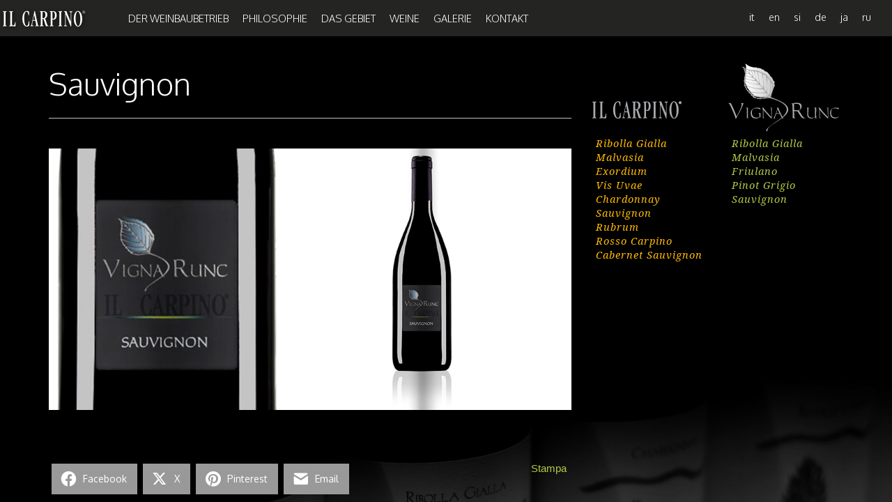

--- FILE ---
content_type: text/html; charset=UTF-8
request_url: https://www.ilcarpino.com/de/vino/sauvignon/
body_size: 8787
content:
<!DOCTYPE html>
<html lang="de-DE">
  <head>
    <meta charset="utf-8">
    <meta http-equiv="X-UA-Compatible" content="IE=edge">
    <meta name="apple-mobile-web-app-capable" content="yes">
    <meta name="mobile-web-app-capable" content="yes">
    <meta name="viewport" content="width=device-width, initial-scale=1, maximum-scale=1, user-scalable=no">
    <title>Sauvignon | </title>
    <link rel="profile" href="https://gmpg.org/xfn/11">
    <link rel="pingback" href="https://www.ilcarpino.com/xmlrpc.php">

    <meta name='robots' content='max-image-preview:large' />
	<style>img:is([sizes="auto" i], [sizes^="auto," i]) { contain-intrinsic-size: 3000px 1500px }</style>
	<link rel="alternate" hreflang="it-it" href="https://www.ilcarpino.com/vino/sauvignon/" />
<link rel="alternate" hreflang="en-us" href="https://www.ilcarpino.com/en/vino/sauvignon/" />
<link rel="alternate" hreflang="sl-si" href="https://www.ilcarpino.com/sl/vino/sauvignon/" />
<link rel="alternate" hreflang="de-de" href="https://www.ilcarpino.com/de/vino/sauvignon/" />
<link rel="alternate" hreflang="ja" href="https://www.ilcarpino.com/ja/vino/sauvignon/" />
<link rel="alternate" hreflang="ru-ru" href="https://www.ilcarpino.com/ru/vino/sauvignon/" />
<link rel="alternate" hreflang="x-default" href="https://www.ilcarpino.com/vino/sauvignon/" />
<link rel='dns-prefetch' href='//ajax.googleapis.com' />
<script type="text/javascript">
/* <![CDATA[ */
window._wpemojiSettings = {"baseUrl":"https:\/\/s.w.org\/images\/core\/emoji\/16.0.1\/72x72\/","ext":".png","svgUrl":"https:\/\/s.w.org\/images\/core\/emoji\/16.0.1\/svg\/","svgExt":".svg","source":{"concatemoji":"https:\/\/www.ilcarpino.com\/wp-includes\/js\/wp-emoji-release.min.js?ver=6.8.3"}};
/*! This file is auto-generated */
!function(s,n){var o,i,e;function c(e){try{var t={supportTests:e,timestamp:(new Date).valueOf()};sessionStorage.setItem(o,JSON.stringify(t))}catch(e){}}function p(e,t,n){e.clearRect(0,0,e.canvas.width,e.canvas.height),e.fillText(t,0,0);var t=new Uint32Array(e.getImageData(0,0,e.canvas.width,e.canvas.height).data),a=(e.clearRect(0,0,e.canvas.width,e.canvas.height),e.fillText(n,0,0),new Uint32Array(e.getImageData(0,0,e.canvas.width,e.canvas.height).data));return t.every(function(e,t){return e===a[t]})}function u(e,t){e.clearRect(0,0,e.canvas.width,e.canvas.height),e.fillText(t,0,0);for(var n=e.getImageData(16,16,1,1),a=0;a<n.data.length;a++)if(0!==n.data[a])return!1;return!0}function f(e,t,n,a){switch(t){case"flag":return n(e,"\ud83c\udff3\ufe0f\u200d\u26a7\ufe0f","\ud83c\udff3\ufe0f\u200b\u26a7\ufe0f")?!1:!n(e,"\ud83c\udde8\ud83c\uddf6","\ud83c\udde8\u200b\ud83c\uddf6")&&!n(e,"\ud83c\udff4\udb40\udc67\udb40\udc62\udb40\udc65\udb40\udc6e\udb40\udc67\udb40\udc7f","\ud83c\udff4\u200b\udb40\udc67\u200b\udb40\udc62\u200b\udb40\udc65\u200b\udb40\udc6e\u200b\udb40\udc67\u200b\udb40\udc7f");case"emoji":return!a(e,"\ud83e\udedf")}return!1}function g(e,t,n,a){var r="undefined"!=typeof WorkerGlobalScope&&self instanceof WorkerGlobalScope?new OffscreenCanvas(300,150):s.createElement("canvas"),o=r.getContext("2d",{willReadFrequently:!0}),i=(o.textBaseline="top",o.font="600 32px Arial",{});return e.forEach(function(e){i[e]=t(o,e,n,a)}),i}function t(e){var t=s.createElement("script");t.src=e,t.defer=!0,s.head.appendChild(t)}"undefined"!=typeof Promise&&(o="wpEmojiSettingsSupports",i=["flag","emoji"],n.supports={everything:!0,everythingExceptFlag:!0},e=new Promise(function(e){s.addEventListener("DOMContentLoaded",e,{once:!0})}),new Promise(function(t){var n=function(){try{var e=JSON.parse(sessionStorage.getItem(o));if("object"==typeof e&&"number"==typeof e.timestamp&&(new Date).valueOf()<e.timestamp+604800&&"object"==typeof e.supportTests)return e.supportTests}catch(e){}return null}();if(!n){if("undefined"!=typeof Worker&&"undefined"!=typeof OffscreenCanvas&&"undefined"!=typeof URL&&URL.createObjectURL&&"undefined"!=typeof Blob)try{var e="postMessage("+g.toString()+"("+[JSON.stringify(i),f.toString(),p.toString(),u.toString()].join(",")+"));",a=new Blob([e],{type:"text/javascript"}),r=new Worker(URL.createObjectURL(a),{name:"wpTestEmojiSupports"});return void(r.onmessage=function(e){c(n=e.data),r.terminate(),t(n)})}catch(e){}c(n=g(i,f,p,u))}t(n)}).then(function(e){for(var t in e)n.supports[t]=e[t],n.supports.everything=n.supports.everything&&n.supports[t],"flag"!==t&&(n.supports.everythingExceptFlag=n.supports.everythingExceptFlag&&n.supports[t]);n.supports.everythingExceptFlag=n.supports.everythingExceptFlag&&!n.supports.flag,n.DOMReady=!1,n.readyCallback=function(){n.DOMReady=!0}}).then(function(){return e}).then(function(){var e;n.supports.everything||(n.readyCallback(),(e=n.source||{}).concatemoji?t(e.concatemoji):e.wpemoji&&e.twemoji&&(t(e.twemoji),t(e.wpemoji)))}))}((window,document),window._wpemojiSettings);
/* ]]> */
</script>
<style id='wp-emoji-styles-inline-css' type='text/css'>

	img.wp-smiley, img.emoji {
		display: inline !important;
		border: none !important;
		box-shadow: none !important;
		height: 1em !important;
		width: 1em !important;
		margin: 0 0.07em !important;
		vertical-align: -0.1em !important;
		background: none !important;
		padding: 0 !important;
	}
</style>
<link rel='stylesheet' id='wp-block-library-css' href='https://www.ilcarpino.com/wp-includes/css/dist/block-library/style.min.css?ver=6.8.3' type='text/css' media='all' />
<style id='classic-theme-styles-inline-css' type='text/css'>
/*! This file is auto-generated */
.wp-block-button__link{color:#fff;background-color:#32373c;border-radius:9999px;box-shadow:none;text-decoration:none;padding:calc(.667em + 2px) calc(1.333em + 2px);font-size:1.125em}.wp-block-file__button{background:#32373c;color:#fff;text-decoration:none}
</style>
<style id='global-styles-inline-css' type='text/css'>
:root{--wp--preset--aspect-ratio--square: 1;--wp--preset--aspect-ratio--4-3: 4/3;--wp--preset--aspect-ratio--3-4: 3/4;--wp--preset--aspect-ratio--3-2: 3/2;--wp--preset--aspect-ratio--2-3: 2/3;--wp--preset--aspect-ratio--16-9: 16/9;--wp--preset--aspect-ratio--9-16: 9/16;--wp--preset--color--black: #000000;--wp--preset--color--cyan-bluish-gray: #abb8c3;--wp--preset--color--white: #ffffff;--wp--preset--color--pale-pink: #f78da7;--wp--preset--color--vivid-red: #cf2e2e;--wp--preset--color--luminous-vivid-orange: #ff6900;--wp--preset--color--luminous-vivid-amber: #fcb900;--wp--preset--color--light-green-cyan: #7bdcb5;--wp--preset--color--vivid-green-cyan: #00d084;--wp--preset--color--pale-cyan-blue: #8ed1fc;--wp--preset--color--vivid-cyan-blue: #0693e3;--wp--preset--color--vivid-purple: #9b51e0;--wp--preset--gradient--vivid-cyan-blue-to-vivid-purple: linear-gradient(135deg,rgba(6,147,227,1) 0%,rgb(155,81,224) 100%);--wp--preset--gradient--light-green-cyan-to-vivid-green-cyan: linear-gradient(135deg,rgb(122,220,180) 0%,rgb(0,208,130) 100%);--wp--preset--gradient--luminous-vivid-amber-to-luminous-vivid-orange: linear-gradient(135deg,rgba(252,185,0,1) 0%,rgba(255,105,0,1) 100%);--wp--preset--gradient--luminous-vivid-orange-to-vivid-red: linear-gradient(135deg,rgba(255,105,0,1) 0%,rgb(207,46,46) 100%);--wp--preset--gradient--very-light-gray-to-cyan-bluish-gray: linear-gradient(135deg,rgb(238,238,238) 0%,rgb(169,184,195) 100%);--wp--preset--gradient--cool-to-warm-spectrum: linear-gradient(135deg,rgb(74,234,220) 0%,rgb(151,120,209) 20%,rgb(207,42,186) 40%,rgb(238,44,130) 60%,rgb(251,105,98) 80%,rgb(254,248,76) 100%);--wp--preset--gradient--blush-light-purple: linear-gradient(135deg,rgb(255,206,236) 0%,rgb(152,150,240) 100%);--wp--preset--gradient--blush-bordeaux: linear-gradient(135deg,rgb(254,205,165) 0%,rgb(254,45,45) 50%,rgb(107,0,62) 100%);--wp--preset--gradient--luminous-dusk: linear-gradient(135deg,rgb(255,203,112) 0%,rgb(199,81,192) 50%,rgb(65,88,208) 100%);--wp--preset--gradient--pale-ocean: linear-gradient(135deg,rgb(255,245,203) 0%,rgb(182,227,212) 50%,rgb(51,167,181) 100%);--wp--preset--gradient--electric-grass: linear-gradient(135deg,rgb(202,248,128) 0%,rgb(113,206,126) 100%);--wp--preset--gradient--midnight: linear-gradient(135deg,rgb(2,3,129) 0%,rgb(40,116,252) 100%);--wp--preset--font-size--small: 13px;--wp--preset--font-size--medium: 20px;--wp--preset--font-size--large: 36px;--wp--preset--font-size--x-large: 42px;--wp--preset--spacing--20: 0.44rem;--wp--preset--spacing--30: 0.67rem;--wp--preset--spacing--40: 1rem;--wp--preset--spacing--50: 1.5rem;--wp--preset--spacing--60: 2.25rem;--wp--preset--spacing--70: 3.38rem;--wp--preset--spacing--80: 5.06rem;--wp--preset--shadow--natural: 6px 6px 9px rgba(0, 0, 0, 0.2);--wp--preset--shadow--deep: 12px 12px 50px rgba(0, 0, 0, 0.4);--wp--preset--shadow--sharp: 6px 6px 0px rgba(0, 0, 0, 0.2);--wp--preset--shadow--outlined: 6px 6px 0px -3px rgba(255, 255, 255, 1), 6px 6px rgba(0, 0, 0, 1);--wp--preset--shadow--crisp: 6px 6px 0px rgba(0, 0, 0, 1);}:where(.is-layout-flex){gap: 0.5em;}:where(.is-layout-grid){gap: 0.5em;}body .is-layout-flex{display: flex;}.is-layout-flex{flex-wrap: wrap;align-items: center;}.is-layout-flex > :is(*, div){margin: 0;}body .is-layout-grid{display: grid;}.is-layout-grid > :is(*, div){margin: 0;}:where(.wp-block-columns.is-layout-flex){gap: 2em;}:where(.wp-block-columns.is-layout-grid){gap: 2em;}:where(.wp-block-post-template.is-layout-flex){gap: 1.25em;}:where(.wp-block-post-template.is-layout-grid){gap: 1.25em;}.has-black-color{color: var(--wp--preset--color--black) !important;}.has-cyan-bluish-gray-color{color: var(--wp--preset--color--cyan-bluish-gray) !important;}.has-white-color{color: var(--wp--preset--color--white) !important;}.has-pale-pink-color{color: var(--wp--preset--color--pale-pink) !important;}.has-vivid-red-color{color: var(--wp--preset--color--vivid-red) !important;}.has-luminous-vivid-orange-color{color: var(--wp--preset--color--luminous-vivid-orange) !important;}.has-luminous-vivid-amber-color{color: var(--wp--preset--color--luminous-vivid-amber) !important;}.has-light-green-cyan-color{color: var(--wp--preset--color--light-green-cyan) !important;}.has-vivid-green-cyan-color{color: var(--wp--preset--color--vivid-green-cyan) !important;}.has-pale-cyan-blue-color{color: var(--wp--preset--color--pale-cyan-blue) !important;}.has-vivid-cyan-blue-color{color: var(--wp--preset--color--vivid-cyan-blue) !important;}.has-vivid-purple-color{color: var(--wp--preset--color--vivid-purple) !important;}.has-black-background-color{background-color: var(--wp--preset--color--black) !important;}.has-cyan-bluish-gray-background-color{background-color: var(--wp--preset--color--cyan-bluish-gray) !important;}.has-white-background-color{background-color: var(--wp--preset--color--white) !important;}.has-pale-pink-background-color{background-color: var(--wp--preset--color--pale-pink) !important;}.has-vivid-red-background-color{background-color: var(--wp--preset--color--vivid-red) !important;}.has-luminous-vivid-orange-background-color{background-color: var(--wp--preset--color--luminous-vivid-orange) !important;}.has-luminous-vivid-amber-background-color{background-color: var(--wp--preset--color--luminous-vivid-amber) !important;}.has-light-green-cyan-background-color{background-color: var(--wp--preset--color--light-green-cyan) !important;}.has-vivid-green-cyan-background-color{background-color: var(--wp--preset--color--vivid-green-cyan) !important;}.has-pale-cyan-blue-background-color{background-color: var(--wp--preset--color--pale-cyan-blue) !important;}.has-vivid-cyan-blue-background-color{background-color: var(--wp--preset--color--vivid-cyan-blue) !important;}.has-vivid-purple-background-color{background-color: var(--wp--preset--color--vivid-purple) !important;}.has-black-border-color{border-color: var(--wp--preset--color--black) !important;}.has-cyan-bluish-gray-border-color{border-color: var(--wp--preset--color--cyan-bluish-gray) !important;}.has-white-border-color{border-color: var(--wp--preset--color--white) !important;}.has-pale-pink-border-color{border-color: var(--wp--preset--color--pale-pink) !important;}.has-vivid-red-border-color{border-color: var(--wp--preset--color--vivid-red) !important;}.has-luminous-vivid-orange-border-color{border-color: var(--wp--preset--color--luminous-vivid-orange) !important;}.has-luminous-vivid-amber-border-color{border-color: var(--wp--preset--color--luminous-vivid-amber) !important;}.has-light-green-cyan-border-color{border-color: var(--wp--preset--color--light-green-cyan) !important;}.has-vivid-green-cyan-border-color{border-color: var(--wp--preset--color--vivid-green-cyan) !important;}.has-pale-cyan-blue-border-color{border-color: var(--wp--preset--color--pale-cyan-blue) !important;}.has-vivid-cyan-blue-border-color{border-color: var(--wp--preset--color--vivid-cyan-blue) !important;}.has-vivid-purple-border-color{border-color: var(--wp--preset--color--vivid-purple) !important;}.has-vivid-cyan-blue-to-vivid-purple-gradient-background{background: var(--wp--preset--gradient--vivid-cyan-blue-to-vivid-purple) !important;}.has-light-green-cyan-to-vivid-green-cyan-gradient-background{background: var(--wp--preset--gradient--light-green-cyan-to-vivid-green-cyan) !important;}.has-luminous-vivid-amber-to-luminous-vivid-orange-gradient-background{background: var(--wp--preset--gradient--luminous-vivid-amber-to-luminous-vivid-orange) !important;}.has-luminous-vivid-orange-to-vivid-red-gradient-background{background: var(--wp--preset--gradient--luminous-vivid-orange-to-vivid-red) !important;}.has-very-light-gray-to-cyan-bluish-gray-gradient-background{background: var(--wp--preset--gradient--very-light-gray-to-cyan-bluish-gray) !important;}.has-cool-to-warm-spectrum-gradient-background{background: var(--wp--preset--gradient--cool-to-warm-spectrum) !important;}.has-blush-light-purple-gradient-background{background: var(--wp--preset--gradient--blush-light-purple) !important;}.has-blush-bordeaux-gradient-background{background: var(--wp--preset--gradient--blush-bordeaux) !important;}.has-luminous-dusk-gradient-background{background: var(--wp--preset--gradient--luminous-dusk) !important;}.has-pale-ocean-gradient-background{background: var(--wp--preset--gradient--pale-ocean) !important;}.has-electric-grass-gradient-background{background: var(--wp--preset--gradient--electric-grass) !important;}.has-midnight-gradient-background{background: var(--wp--preset--gradient--midnight) !important;}.has-small-font-size{font-size: var(--wp--preset--font-size--small) !important;}.has-medium-font-size{font-size: var(--wp--preset--font-size--medium) !important;}.has-large-font-size{font-size: var(--wp--preset--font-size--large) !important;}.has-x-large-font-size{font-size: var(--wp--preset--font-size--x-large) !important;}
:where(.wp-block-post-template.is-layout-flex){gap: 1.25em;}:where(.wp-block-post-template.is-layout-grid){gap: 1.25em;}
:where(.wp-block-columns.is-layout-flex){gap: 2em;}:where(.wp-block-columns.is-layout-grid){gap: 2em;}
:root :where(.wp-block-pullquote){font-size: 1.5em;line-height: 1.6;}
</style>
<link rel='stylesheet' id='contact-form-7-css' href='https://www.ilcarpino.com/wp-content/plugins/contact-form-7/includes/css/styles.css?ver=6.1.3' type='text/css' media='all' />
<link rel='stylesheet' id='juiz_sps_styles-css' href='https://www.ilcarpino.com/wp-content/plugins/juiz-social-post-sharer/skins/4/style.min.css?ver=2.3.4' type='text/css' media='all' />
<link rel='stylesheet' id='juiz_sps_modal_styles-css' href='https://www.ilcarpino.com/wp-content/plugins/juiz-social-post-sharer/assets/css/juiz-social-post-sharer-modal.min.css?ver=2.3.4' type='text/css' media="print" onload="this.onload=null;this.media='all'" /><noscript><link rel="stylesheet" media="all" href="https://www.ilcarpino.com/wp-content/plugins/juiz-social-post-sharer/assets/css/juiz-social-post-sharer-modal.min.css?ver=2.3.4"></noscript>
<link rel='stylesheet' id='wpml-legacy-horizontal-list-0-css' href='https://www.ilcarpino.com/wp-content/plugins/sitepress-multilingual-cms/templates/language-switchers/legacy-list-horizontal/style.min.css?ver=1' type='text/css' media='all' />
<style id='wpml-legacy-horizontal-list-0-inline-css' type='text/css'>
.wpml-ls-statics-shortcode_actions, .wpml-ls-statics-shortcode_actions .wpml-ls-sub-menu, .wpml-ls-statics-shortcode_actions a {border-color:#cdcdcd;}.wpml-ls-statics-shortcode_actions a, .wpml-ls-statics-shortcode_actions .wpml-ls-sub-menu a, .wpml-ls-statics-shortcode_actions .wpml-ls-sub-menu a:link, .wpml-ls-statics-shortcode_actions li:not(.wpml-ls-current-language) .wpml-ls-link, .wpml-ls-statics-shortcode_actions li:not(.wpml-ls-current-language) .wpml-ls-link:link {color:#444444;background-color:#ffffff;}.wpml-ls-statics-shortcode_actions .wpml-ls-sub-menu a:hover,.wpml-ls-statics-shortcode_actions .wpml-ls-sub-menu a:focus, .wpml-ls-statics-shortcode_actions .wpml-ls-sub-menu a:link:hover, .wpml-ls-statics-shortcode_actions .wpml-ls-sub-menu a:link:focus {color:#000000;background-color:#eeeeee;}.wpml-ls-statics-shortcode_actions .wpml-ls-current-language > a {color:#444444;background-color:#ffffff;}.wpml-ls-statics-shortcode_actions .wpml-ls-current-language:hover>a, .wpml-ls-statics-shortcode_actions .wpml-ls-current-language>a:focus {color:#000000;background-color:#eeeeee;}
</style>
<script type="text/javascript" src="https://ajax.googleapis.com/ajax/libs/jquery/1.9.1/jquery.min.js?ver=6.8.3" id="jquery-js"></script>
<link rel="https://api.w.org/" href="https://www.ilcarpino.com/de/wp-json/" /><link rel="EditURI" type="application/rsd+xml" title="RSD" href="https://www.ilcarpino.com/xmlrpc.php?rsd" />
<meta name="generator" content="WordPress 6.8.3" />
<link rel="canonical" href="https://www.ilcarpino.com/vino/sauvignon/" />
<link rel='shortlink' href='https://www.ilcarpino.com/de/?p=13855' />
<link rel="alternate" title="oEmbed (JSON)" type="application/json+oembed" href="https://www.ilcarpino.com/de/wp-json/oembed/1.0/embed?url=https%3A%2F%2Fwww.ilcarpino.com%2Fde%2Fvino%2Fsauvignon%2F" />
<link rel="alternate" title="oEmbed (XML)" type="text/xml+oembed" href="https://www.ilcarpino.com/de/wp-json/oembed/1.0/embed?url=https%3A%2F%2Fwww.ilcarpino.com%2Fde%2Fvino%2Fsauvignon%2F&#038;format=xml" />
<meta name="generator" content="WPML ver:4.8.4 stt:1,3,27,28,47,48;" />
		<style type="text/css" id="wp-custom-css">
			body.scheda-tecnica {
    background: white!important;
    color: black;
}		</style>
		  
    <link rel="stylesheet" href="https://cdnjs.cloudflare.com/ajax/libs/lightbox2/2.11.3/css/lightbox.min.css">
    <script src="https://cdnjs.cloudflare.com/ajax/libs/lightbox2/2.11.3/js/lightbox.min.js"></script> 
    <link href='https://fonts.googleapis.com/css?family=Oxygen:400,300&subset=latin,latin-ext' rel='stylesheet' type='text/css'>
    <link href='https://fonts.googleapis.com/css?family=Noto+Serif:400italic&subset=latin,latin-ext' rel='stylesheet' type='text/css'>
    <!-- Bootstrap -->
    <link href="https://www.ilcarpino.com/wp-content/themes/onepage2014/css/bootstrap.min.css" rel="stylesheet">
    <link href="https://www.ilcarpino.com/wp-content/themes/onepage2014/style.css" rel="stylesheet">
      <!--script type="text/javascript">
        jQuery(function(){
          jQuery(window).load(function(){ // On load

            var arr = [ "filosofia", "macerazione", "vini_runc","vini", "azienda" ];
            jQuery.each(arr,function(i,obj){
            
              var child_height =  jQuery('#'+ obj +' .container').height();
             // alert (obj + child_height + ' ' + $(window).height());
              if (jQuery(window).height()>child_height){
                jQuery('#filosofia, #macerazione, #vino,  #azienda').css({'height':((jQuery(window).height()))+'px'});
              }else{
                jQuery('#filosofia, #macerazione, #vino,  #azienda').css({'height':child_height+'px'});
              }
            });

           
          });
          jQuery(window).resize(function(){ // On resize
     
            var arr = [ "filosofia", "macerazione", "vini_runc", "vini", "azienda" ];
            jQuery.each(arr,function(i,obj){
            
              var child_height =  jQuery('#'+ obj +' .container').height();
             // alert (obj + child_height + ' ' + $(window).height());
              if (jQuery(window).height()>child_height){
                jQuery('#filosofia, #macerazione, #vino,   #azienda').css({'height':((jQuery(window).height()))+'px'});
              }else{
                jQuery('#filosofia, #macerazione, #vino,   #azienda').css({'height':child_height+'px'});
              }
            });

           });
        });
      </script-->
          <!-- HTML5 Shim and Respond.js IE8 support of HTML5 elements and media queries -->
    <!-- WARNING: Respond.js doesn't work if you view the page via file:// -->
    <!--[if lt IE 9]>
      <script src="https://oss.maxcdn.com/libs/html5shiv/3.7.0/html5shiv.js"></script>
      <script src="https://oss.maxcdn.com/libs/respond.js/1.4.2/respond.min.js"></script>
    <![endif]-->
    <!--[if gte IE 9]>
      <style type="text/css">
        .gradient {
           filter: none;
        }
      </style>
    <![endif]-->
    <script type="text/javascript">
      // makes sure the whole site is loaded
      jQuery(window).load(function() {
              // will first fade out the loading animation
        jQuery("#status").fadeOut();
              // will fade out the whole DIV that covers the website.
        jQuery("#preloader").delay(1000).fadeOut("slow");
      })

      </script>
<script>
  (function(i,s,o,g,r,a,m){i['GoogleAnalyticsObject']=r;i[r]=i[r]||function(){
  (i[r].q=i[r].q||[]).push(arguments)},i[r].l=1*new Date();a=s.createElement(o),
  m=s.getElementsByTagName(o)[0];a.async=1;a.src=g;m.parentNode.insertBefore(a,m)
  })(window,document,'script','//www.google-analytics.com/analytics.js','ga');

  ga('create', 'UA-48733934-1', 'auto');
  ga('send', 'pageview');

</script>
    </head>
<body data-rsssl=1  class="wp-singular vino-template-default single single-vino postid-13855 single-format-standard wp-theme-onepage2014">

<nav class="navbar navbar-default" role="navigation">
  <div id="menu" class="container-fluid">


  <!-- Brand and toggle get grouped for better mobile display -->
      <div class="navbar-header">
        <button type="button" class="navbar-toggle" data-toggle="collapse" data-target="#menuprincipale">
          <span class="sr-only">Menu del sito</span>
          <span class="icon-bar"></span>
          <span class="icon-bar"></span>
          <span class="icon-bar"></span>
        </button>
        <a class="navbar-brand" href="https://www.ilcarpino.com/de/"><img src="https://www.ilcarpino.com/wp-content/themes/onepage2014/img/ilcarpino-logo.svg" alt="Il Carpino" height="40"></a>
      </div>

      <!-- Collect the nav links, forms, and other content for toggling -->
      <div class="collapse navbar-collapse" id="menuprincipale">

        <ul class="nav navbar-nav navbar-left">
          <li><a href="https://www.ilcarpino.com/de/#azienda"> Der Weinbaubetrieb  </a></li>
          <li><a href="https://www.ilcarpino.com/de/#filosofia"> Philosophie </a></li>
          <li><a href="https://www.ilcarpino.com/de/#territorio"> Das Gebiet </a></li>
          <li class="dropdown-submenu"><a href="#vini"> Weine</a>
          <ul class="dropdown-menu">
              <li><a href="https://www.ilcarpino.com/de/#vini"> Il Carpino </a></li>
              <li><a href="https://www.ilcarpino.com/de/#vini_runc"> Vigna Runc </a></li>
          </ul> 
          </li>
          <li><a href="https://www.ilcarpino.com/de/#gallery"> Galerie  </a></li>
          <li><a href="https://www.ilcarpino.com/de/#contatti"> Kontakt  </a></li>
        </ul>
      </div><!-- /.navbar-collapse -->
    <div class="lingue">
       
<div class="lang_sel_list_horizontal wpml-ls-statics-shortcode_actions wpml-ls wpml-ls-legacy-list-horizontal" id="lang_sel_list">
	<ul role="menu"><li class="icl-it wpml-ls-slot-shortcode_actions wpml-ls-item wpml-ls-item-it wpml-ls-first-item wpml-ls-item-legacy-list-horizontal" role="none">
				<a href="https://www.ilcarpino.com/vino/sauvignon/" class="wpml-ls-link" role="menuitem"  aria-label="Zu it wechseln" title="Zu it wechseln" >
                    <span class="wpml-ls-native icl_lang_sel_native" lang="it">it</span></a>
			</li><li class="icl-en wpml-ls-slot-shortcode_actions wpml-ls-item wpml-ls-item-en wpml-ls-item-legacy-list-horizontal" role="none">
				<a href="https://www.ilcarpino.com/en/vino/sauvignon/" class="wpml-ls-link" role="menuitem"  aria-label="Zu en wechseln" title="Zu en wechseln" >
                    <span class="wpml-ls-native icl_lang_sel_native" lang="en">en</span></a>
			</li><li class="icl-sl wpml-ls-slot-shortcode_actions wpml-ls-item wpml-ls-item-sl wpml-ls-item-legacy-list-horizontal" role="none">
				<a href="https://www.ilcarpino.com/sl/vino/sauvignon/" class="wpml-ls-link" role="menuitem"  aria-label="Zu si wechseln" title="Zu si wechseln" >
                    <span class="wpml-ls-native icl_lang_sel_native" lang="sl">si</span></a>
			</li><li class="icl-de wpml-ls-slot-shortcode_actions wpml-ls-item wpml-ls-item-de wpml-ls-current-language wpml-ls-item-legacy-list-horizontal" role="none">
				<a href="https://www.ilcarpino.com/de/vino/sauvignon/" class="wpml-ls-link" role="menuitem" >
                    <span class="wpml-ls-native icl_lang_sel_native" role="menuitem">de</span></a>
			</li><li class="icl-ja wpml-ls-slot-shortcode_actions wpml-ls-item wpml-ls-item-ja wpml-ls-item-legacy-list-horizontal" role="none">
				<a href="https://www.ilcarpino.com/ja/vino/sauvignon/" class="wpml-ls-link" role="menuitem"  aria-label="Zu ja wechseln" title="Zu ja wechseln" >
                    <span class="wpml-ls-native icl_lang_sel_native" lang="ja">ja</span></a>
			</li><li class="icl-ru wpml-ls-slot-shortcode_actions wpml-ls-item wpml-ls-item-ru wpml-ls-last-item wpml-ls-item-legacy-list-horizontal" role="none">
				<a href="https://www.ilcarpino.com/ru/vino/sauvignon/" class="wpml-ls-link" role="menuitem"  aria-label="Zu ru wechseln" title="Zu ru wechseln" >
                    <span class="wpml-ls-native icl_lang_sel_native" lang="ru">ru</span></a>
			</li></ul>
</div>
    </div>

  </div>

</nav>


	   <div class="container">
          <div class="row">
          	<div class="col-xs-12 col-md-8 ">
					
							<article>
		<h1>Sauvignon</h1>
		<p><img src="https://www.ilcarpino.com/wp-content/plugins/lazy-load/images/1x1.trans.gif" data-lazy-src="https://www.ilcarpino.com/wp-content/uploads/2014/06/vignarunc_sauvignon_foto.png" fetchpriority="high" decoding="async" class="alignnone wp-image-15484 size-full" alt width="1000" height="500" srcset="https://www.ilcarpino.com/wp-content/uploads/2014/06/vignarunc_sauvignon_foto.png 1000w, https://www.ilcarpino.com/wp-content/uploads/2014/06/vignarunc_sauvignon_foto-366x183.png 366w, https://www.ilcarpino.com/wp-content/uploads/2014/06/vignarunc_sauvignon_foto-768x384.png 768w" sizes="(max-width: 1000px) 100vw, 1000px"><noscript><img fetchpriority="high" decoding="async" class="alignnone wp-image-15484 size-full" src="https://www.ilcarpino.com/wp-content/uploads/2014/06/vignarunc_sauvignon_foto.png" alt="" width="1000" height="500" srcset="https://www.ilcarpino.com/wp-content/uploads/2014/06/vignarunc_sauvignon_foto.png 1000w, https://www.ilcarpino.com/wp-content/uploads/2014/06/vignarunc_sauvignon_foto-366x183.png 366w, https://www.ilcarpino.com/wp-content/uploads/2014/06/vignarunc_sauvignon_foto-768x384.png 768w" sizes="(max-width: 1000px) 100vw, 1000px" /></noscript></p>
	</article>
	  <ul>
	  	  </ul>

	<div class="social">
		<div class="juiz_sps_links stampa"><span class="juiz_sps_item"><a href="#" onclick="javascript:myprint();">Stampa</a></span></div>
		
<div class="juiz_sps_links  counters_both juiz_sps_displayed_nowhere" data-post-id="13855">
<p class="screen-reader-text juiz_sps_maybe_hidden_text">Share the post "Sauvignon"</p>

	<ul class="juiz_sps_links_list" onclick="void(0);"><li class="juiz_sps_item juiz_sps_link_facebook"><a href="https://www.facebook.com/sharer.php?u=https%3A%2F%2Fwww.ilcarpino.com%2Fde%2Fvino%2Fsauvignon%2F" rel="nofollow"   title="Share this article on Facebook" class="juiz_sps_button" data-nobs-key="facebook"><span class="juiz_sps_icon jsps-facebook"></span><span class="juiz_sps_network_name">Facebook</span></a></li><li class="juiz_sps_item juiz_sps_link_twitter"><a href="https://twitter.com/intent/tweet?source=webclient&#038;original_referer=https%3A%2F%2Fwww.ilcarpino.com%2Fde%2Fvino%2Fsauvignon%2F&#038;text=Sauvignon&#038;url=https%3A%2F%2Fwww.ilcarpino.com%2Fde%2Fvino%2Fsauvignon%2F" rel="nofollow"   title="Share this article on X" class="juiz_sps_button" data-nobs-key="twitter"><span class="juiz_sps_icon jsps-twitter"></span><span class="juiz_sps_network_name">X</span></a></li><li class="juiz_sps_item juiz_sps_link_pinterest"><a href="" rel="nofollow"   title="Share an image of this article on Pinterest" class="juiz_sps_button" data-nobs-key="pinterest"><span class="juiz_sps_icon jsps-pinterest"></span><span class="juiz_sps_network_name">Pinterest</span></a></li><li class="juiz_sps_item juiz_sps_link_mail"><a href="mailto:?subject=Visit%20this%20link%20find%20on%20https://www.ilcarpino.com&#038;body=Hi,%20I%20found%20this%20information%20for%20you%20:%20Sauvignon!%20This%20is%20the%20direct%20link:%20https://www.ilcarpino.com/de/vino/sauvignon/%20Have%20a%20nice%20day%20:)" rel="nofollow"   title="Share this article with a friend (email)" class="juiz_sps_button" data-nobs-key="mail"><span class="juiz_sps_icon jsps-mail"></span><span class="juiz_sps_network_name">Email</span></a></li></ul>
	</div>

	</div>
	
	<script type="text/javascript">
	function myprint() {
	window.print();}
	</script>

					
			</div>
          	<div class="col-xs-6 col-md-2 listavini">
       			
          			<img src="https://www.ilcarpino.com/wp-content/themes/onepage2014/img/linea-ilcarpino.svg" alt="" width="128">
              <ul>
  	       		                                                         <li><a href="https://www.ilcarpino.com/de/vino/ribolla-gialla/">Ribolla Gialla</a></li>
                                 
                                                <li><a href="https://www.ilcarpino.com/de/vino/malvasia/">Malvasia</a></li>
                                 
                                                <li><a href="https://www.ilcarpino.com/de/vino/exordium/">Exordium</a></li>
                                 
                                                <li><a href="https://www.ilcarpino.com/de/vino/vis-uvae/">Vis Uvae</a></li>
                                 
                                                <li><a href="https://www.ilcarpino.com/de/vino/chardonnay/">Chardonnay</a></li>
                                 
                                                <li><a href="https://www.ilcarpino.com/de/vino/sauvignon-3/">Sauvignon</a></li>
                                 
                                                <li><a href="https://www.ilcarpino.com/de/vino/rubrum/">Rubrum</a></li>
                                 
                                                <li><a href="https://www.ilcarpino.com/de/vino/rosso-carpino/">Rosso Carpino</a></li>
                                 
                                                <li><a href="https://www.ilcarpino.com/de/vino/cabernet-sauvignon/">Cabernet Sauvignon</a></li>
                                 
                        

         			</ul>
         	</div>
        
          	<div class="col-xs-6 col-md-2 listavini runc">
       			
          	<img src="https://www.ilcarpino.com/wp-content/themes/onepage2014/img/linea-vigna-runc.svg" alt="" width="160">
              <ul>
  	       		                                                         <li><a href="https://www.ilcarpino.com/de/vino/ribolla-gialla-vigna-runc/">Ribolla Gialla</a></li>
                                 
                                                <li><a href="https://www.ilcarpino.com/de/vino/malvasia-vigna-runc/">Malvasia</a></li>
                                 
                                                <li><a href="https://www.ilcarpino.com/de/vino/friulano/">Friulano</a></li>
                                 
                                                <li><a href="https://www.ilcarpino.com/de/vino/pinot-grigio/">Pinot Grigio</a></li>
                                 
                                                <li><a href="https://www.ilcarpino.com/de/vino/sauvignon/">Sauvignon</a></li>
                                 
                        

         			</ul>
         	</div>
  		  </div>
		</div>

<script type="speculationrules">
{"prefetch":[{"source":"document","where":{"and":[{"href_matches":"\/de\/*"},{"not":{"href_matches":["\/wp-*.php","\/wp-admin\/*","\/wp-content\/uploads\/*","\/wp-content\/*","\/wp-content\/plugins\/*","\/wp-content\/themes\/onepage2014\/*","\/de\/*\\?(.+)"]}},{"not":{"selector_matches":"a[rel~=\"nofollow\"]"}},{"not":{"selector_matches":".no-prefetch, .no-prefetch a"}}]},"eagerness":"conservative"}]}
</script>
<script type="text/javascript" src="https://www.ilcarpino.com/wp-includes/js/dist/hooks.min.js?ver=4d63a3d491d11ffd8ac6" id="wp-hooks-js"></script>
<script type="text/javascript" src="https://www.ilcarpino.com/wp-includes/js/dist/i18n.min.js?ver=5e580eb46a90c2b997e6" id="wp-i18n-js"></script>
<script type="text/javascript" id="wp-i18n-js-after">
/* <![CDATA[ */
wp.i18n.setLocaleData( { 'text direction\u0004ltr': [ 'ltr' ] } );
/* ]]> */
</script>
<script type="text/javascript" src="https://www.ilcarpino.com/wp-content/plugins/contact-form-7/includes/swv/js/index.js?ver=6.1.3" id="swv-js"></script>
<script type="text/javascript" id="contact-form-7-js-translations">
/* <![CDATA[ */
( function( domain, translations ) {
	var localeData = translations.locale_data[ domain ] || translations.locale_data.messages;
	localeData[""].domain = domain;
	wp.i18n.setLocaleData( localeData, domain );
} )( "contact-form-7", {"translation-revision-date":"2025-10-26 03:28:49+0000","generator":"GlotPress\/4.0.3","domain":"messages","locale_data":{"messages":{"":{"domain":"messages","plural-forms":"nplurals=2; plural=n != 1;","lang":"de"},"This contact form is placed in the wrong place.":["Dieses Kontaktformular wurde an der falschen Stelle platziert."],"Error:":["Fehler:"]}},"comment":{"reference":"includes\/js\/index.js"}} );
/* ]]> */
</script>
<script type="text/javascript" id="contact-form-7-js-before">
/* <![CDATA[ */
var wpcf7 = {
    "api": {
        "root": "https:\/\/www.ilcarpino.com\/de\/wp-json\/",
        "namespace": "contact-form-7\/v1"
    }
};
/* ]]> */
</script>
<script type="text/javascript" src="https://www.ilcarpino.com/wp-content/plugins/contact-form-7/includes/js/index.js?ver=6.1.3" id="contact-form-7-js"></script>
<script type="text/javascript" id="juiz_sps_scripts-js-extra">
/* <![CDATA[ */
var jsps = {"modalLoader":"<img src=\"https:\/\/www.ilcarpino.com\/wp-content\/plugins\/juiz-social-post-sharer\/assets\/img\/loader.svg\" height=\"22\" width=\"22\" alt=\"\">","modalEmailTitle":"Share by email","modalEmailInfo":"Promise, emails are not stored!","modalEmailNonce":"964a6e7cb8","clickCountNonce":"34b79588d0","getCountersNonce":"2fb53e3195","ajax_url":"https:\/\/www.ilcarpino.com\/wp-admin\/admin-ajax.php","modalEmailName":"Your name","modalEmailAction":"https:\/\/www.ilcarpino.com\/wp-admin\/admin-ajax.php","modalEmailYourEmail":"Your email","modalEmailFriendEmail":"Recipient's email","modalEmailMessage":"Personal message","modalEmailOptional":"optional","modalEmailMsgInfo":"A link to the article is automatically added in your message.","modalEmailSubmit":"Send this article","modalRecipientNb":"1 recipient","modalRecipientNbs":"{number} recipients","modalEmailFooter":"Free service by <a href=\"https:\/\/wordpress.org\/plugins\/juiz-social-post-sharer\/\" target=\"_blank\">Nobs \u2022 Share Buttons<\/a>","modalClose":"Close","modalErrorGeneric":"Sorry. It looks like we've got an error on our side."};
/* ]]> */
</script>
<script defer type="text/javascript" src="https://www.ilcarpino.com/wp-content/plugins/juiz-social-post-sharer/assets/js/juiz-social-post-sharer.min.js?ver=2.3.4" id="juiz_sps_scripts-js"></script>
<script type="text/javascript" src="https://www.ilcarpino.com/wp-content/plugins/lazy-load/js/jquery.sonar.min.js?ver=0.6.1" id="jquery-sonar-js"></script>
<script type="text/javascript" src="https://www.ilcarpino.com/wp-content/plugins/lazy-load/js/lazy-load.js?ver=0.6.1" id="wpcom-lazy-load-images-js"></script>
</body>
</html>

--- FILE ---
content_type: text/css
request_url: https://www.ilcarpino.com/wp-content/themes/onepage2014/style.css
body_size: 4204
content:
/*
Theme Name: Il Carpino 2014 one page template
Theme URI: 
Author:  Igor Skorjanc
Author URI: 
Description: 
Version: 
License: 
License URI: 
Text Domain: 
Domain Path: 
Tags:

*/

/*

Orange: #fe7a16;
Green: #b3ca46;
Gray: #3c3c3c;
Dark Gray: #242422;

*/
html, body {
	height:100%;
	margin:0;
	padding:0;

}
body {
	font-family:helvetica;
	font-size: 1.45em;
	overflow-x: hidden;
}
a {
    color: #b3ca46;
    }
#preloader  {
     position: absolute;
     top: 0;
     left: 0;
     right: 0;
     bottom: 0;
     background-color: #000;
     z-index: 99;
    height: 100%;
 }

#status  {
     width: 200px;
     height: 200px;
     position: absolute;
     left: 50%;
     top: 50%;
     background-image: url(img/ajax-loader.gif);
     background-repeat: no-repeat;
     background-position: center;
     margin: -100px 0 0 -100px;
 }
.container {
    overflow-x: hidden;
 }
section {
    margin: 0 auto;
    width: 100%;
    position: relative;
    background-color: green;

}
section>.container>.row{
	margin-top: 3em;
	margin-bottom: 2em;
}
h1{	
	font-family: 'Oxygen', sans-serif;
	font-weight: lighter;
	font-size: 3em;
	text-transform: uppercase;
	margin: 1em 0em 1em 0em; 
	padding-bottom: 0.6em;
	border-bottom: 1px solid silver;
}
h2{	
	font-family: 'Oxygen', sans-serif;
	font-weight: lighter;
	font-size: 2em;
	margin: 1.5em 0em 1em 0em; 
	padding-bottom: 1em;
	border-bottom: 1px solid silver;
	text-transform: uppercase;
}
h3{
	font-family: 'Noto Serif', serif;
	letter-spacing: 1px;
	font-size: 2em;
	color: white;
	font-style: italic;
	text-align: center;
}
h4{
	font-family: 'Noto Serif', serif;
	letter-spacing: 1px;
	font-size: 1.3em;
	color: #b3ca46;
	font-style: italic;
}
p,li,td{font-family: 'Oxygen', sans-serif;font-weight: lighter;}

#menuprincipale {float:left;}
.lingue {float: right; margin-top: 10px; margin-right: 20px;}
.lingue #lang_sel_list a{background-color: transparent;color: white}
.affix {position: fixed;top: 0px;z-index: 9999;}
.navbar {margin-bottom: 0px;border: 0px;}

#menu.container-fluid {padding: 0px;}
#menu .navbar-collapse {width: 100%;}
.navbar-brand {padding: 7px 10px;}
.navbar-toggle {border-color: #666!important;}
.navbar-default .navbar-nav > li > a{color: white; padding: 16px 30px; text-transform: uppercase;}
.navbar-default .navbar-nav > li > a:hover {color:#b3ca46;}
.nav li.active a{color: #b3ca46;}

.dropdown-submenu:hover>.dropdown-menu{display:block;}
.dropdown-menu {border-radius: 0px; border:0px; background-color: white; color: silver;min-width: 114px;}
.dropdown-menu a{font-family: 'Oxygen', sans-serif;font-weight: lighter;}
.dropdown-menu > .active > a, .dropdown-menu > .active > a:hover, .dropdown-menu > .active > a:focus{ background-color: white; color: silver; }

#intro {
	background-color: black;	
	background: #545351;
	background: url([data-uri]);
	background: -moz-radial-gradient(center, ellipse cover,  #545351 0%, #0d0802 75%);
	background: -webkit-gradient(radial, center center, 0px, center center, 100%, color-stop(0%,#545351), color-stop(75%,#0d0802));
	background: -webkit-radial-gradient(center, ellipse cover,  #545351 0%,#0d0802 75%);
	background: -o-radial-gradient(center, ellipse cover,  #545351 0%,#0d0802 75%);
	background: -ms-radial-gradient(center, ellipse cover,  #545351 0%,#0d0802 75%);
	background: radial-gradient(ellipse at center,  #545351 0%,#0d0802 75%);
	filter: progid:DXImageTransform.Microsoft.gradient( startColorstr='#545351', endColorstr='#0d0802',GradientType=1 );
	height: 100%; 

}

	#intro .benvenuto{	
		 font-family: 'Noto Serif', serif;
		 letter-spacing: 1px;
		 text-align: center;
		 font-size: 2em;
		 color: white;
	     position: absolute;
	     margin: auto;
	     top: -100px;
	     right: 0;
	     bottom: 0;
	     left: 0;
	     width: 300px;
	     height: 200px;
	}
	#intro .benvenuto img{
		border-bottom: 1px solid silver;
		border-top:1px solid silver;
		padding: 20px;
		margin: 20px;
		width: 80%;
	}
	#intro footer{
		text-align: center;
		bottom: 30px;
		width: 100%;
		position: absolute;
	}
	#intro .benvenuto #lang_sel_list {text-align: center; margin-top: 30px;}
	#intro .benvenuto #lang_sel_list ul{ display: inline-block;}
	#intro .benvenuto #lang_sel_list li a{ background-color: transparent!important;color: white!important;font-size: 15px; padding: 12px;}
#home {
    background: url(img/home_IMG_5148.jpg) 50% 0 fixed;
    background-size: cover;
	height: 100%; 
	    @media (max-width: @iphone-screen) {
        background-attachment: scroll;
    }
}
#azienda {
    padding: 2em 0px 5em 0em;
    color: #f7f7f7;
    background-color: #010101;
	}
	#azienda h1{ 
		margin-bottom: 0px;
		margin-top: 0px;
		border-bottom: 0px;
		padding-bottom: 0px;
		color: #f7f7f7;
	}	
	#azienda h2{ border-bottom: 0px; margin-top: 0.3em;}	
	#azienda .col-md-8 {-moz-column-count:1;column-count:1;	}

	.wpcf7-submit, #azienda .visita a{
		display: block;
		background-color: #a8bf42;
		color: white;
		padding: 10px 20px;
		-webkit-box-shadow: 2px 2px 7px 0px rgba(50, 50, 50, 0.45);
		-moz-box-shadow:    2px 2px 7px 0px rgba(50, 50, 50, 0.45);
		box-shadow:         2px 2px 7px 0px rgba(50, 50, 50, 0.45);
		width: 220px;
		font-size: 1.5em;
		text-align: center;
		border-radius: 3px;
		font-weight: lighter;
		margin-top: 2em;

	}
	.wpcf7-submit {float: none;}
	textarea {height: 100px;}
	input[type="date"] {line-height: 1.4em; width: 73%;}
	#azienda .area-riservata a{
background-color: silver;
    border-radius: 3px;
    box-shadow: 2px 2px 7px 0 rgba(50, 50, 50, 0.45);
    color: white;
    display: block;

    font-size: 1em;
    font-weight: lighter;
    margin-top: 10px;
    padding: 10px 2px;
    text-align: center;
    width: 220px;
}
	#azienda .news a{ margin-top: 10px; width: 200px; text-align: center; 
		display: block;
		background-color: #fe7a16;
		color: white;
		padding: 10px 2px;
		width: 220px;
		font-size: 1em;
		text-align: center;
		border-radius: 3px;
		font-weight: lighter;
		-webkit-box-shadow: 2px 2px 7px 0px rgba(50, 50, 50, 0.45);
		-moz-box-shadow:    2px 2px 7px 0px rgba(50, 50, 50, 0.45);
		box-shadow:         2px 2px 7px 0px rgba(50, 50, 50, 0.45);
	}
#menu {
	background-color: #242422;
	width: 100%;
}
#filosofia, #territorio, #gallery, #comeraggiungerci{
	background-color: #262523;
	color: white;
}	
	#filosofia h1{color: #fe7a16;}
	#filosofia h4{color: #fe7a16;}
	.foto {margin-top: 120px;margin-bottom: 50px; max-width: 80%;}


#territorio {}

	#territorio h1 {color: #b3ca46;}
	#territorio h4 {color: #b3ca46;}

#orangerow{
	background-color: #fe7a16;
	color: white;
	padding: 100px;
}

#fotouva{
    background: url(img/uva_DSCN5488.jpg) 50% 0 fixed;
    background-size: cover;
    height: 300px;
}

#fotovigna{
    background: url(img/vigna_IMG_1528.jpg) 50% 0 fixed;
    background-size: cover;
    height: 300px;
}

#vini{
	background: url(img/vini_IMG_2988.jpg) 50% 0 fixed;
    background-size: cover;
    color: white;
}
	#vini h1,#vini_runc h1{
		margin: 1.5em 0em 0.5em 0em; 
		padding-bottom: 1em;
		border-bottom: 1px solid silver;
	}
	#vini h2,#vini_runc h2{
		text-transform: inherit;
		border-bottom: 0px solid silver;
	}
	.listavini {margin-top: 38px;}
	.listavini a{
		font-family: 'Noto Serif', serif;
		letter-spacing: 1px;
		font-size: 1em;
		color: #ffbb04;
		font-style: italic;
	}
	.listavini ul{ 
		margin: 5px;
		padding:0px;
	}
	.listavini img {margin-top: 20px; margin-bottom: 20px}
	.listavini.runc img {margin-top: 0px; margin-bottom: 0px;}

	.listavini.runc a{ color: #b3ca46;}
	.listavini li{list-style: none;}
	.thumbvini div{
		padding-bottom: 20px;
		padding-left: 20px;
	}
	.thumbvini a {display: inline-block;overflow: hidden; width: 100%;}
	.thumbvini div a{  background-size: contain; background-repeat: no-repeat;}

#fotocalice{
    background: url(img/calice_IMG_2587.jpg) 50% 0 fixed;
    background-size: cover;
    height: 400px;
}

#vini_runc{
	background: url(img/vini_runc_IMG_5012.jpg) 50% 0 fixed;
    background-size: cover;
    color: white;
}
	#vini_runc .logovini{
		margin-top: 35px;
	}
#blackrow{
	background-color: #000;
	
	padding: 100px;
}
#blackrow h3{color: #b3ca46;}
#gallery{ 
	box-shadow: 20px 20px 20px #fff;
}
	#gallery h1{
		margin-left: 15px;
   		margin-right: 15px;
   		margin-bottom: 0px
  	}
	#filters {
	    margin:1%;
	    padding:0;
	    list-style:none;
	}
	    #filters li {
	        float:right;
	    }
	    
	    #filters li span {
	        display: block;
	        padding:5px 20px;        
	        text-decoration:none;
	        color:white;
	        cursor: pointer;
	    }
	    
	    #filters li span.active {
	        border: 1px solid #b3ca46;
	        color:#fff;
	    }
	#portfoliolist .portfolio {
	    -webkit-box-sizing: border-box;
	    -moz-box-sizing: border-box;
	    -o-box-sizing: border-box;
	    width:23%;
	    margin:1%;
	/*    display:none;
	*/    float:left;
	    overflow:hidden;
	}
	    .portfolio-wrapper {
	        overflow:hidden;
	        position: relative !important;
	        background: #666;
	        cursor:pointer;
	    }
	    .portfolio img { 
	    	width: 100%;
	    }
	    
	    //hide its label by default
	    .portfolio .label {
	        position: absolute;
	        width: 100%;
	        height:40px;
	        bottom:-40px;
	    }
	        .portfolio .label-bg {
	            background: #e95a44;
	            width: 100%;
	            height:100%;
	            position: absolute;
	            top:0;
	            left:0;
	        }
	    
	        .portfolio .label-text {
	            color:#fff;
	            position: relative;
	            z-index:500;
	            padding:5px 8px;
	        }
	            
	            .portfolio .text-category {
	                display:block;
	                font-size:9px;
	            }
    
#news{
	background-color: white
}
	#news h1{
		margin-left: 15px;
   		margin-right: 15px;
		color: #fe7a16;
	}
	#news h2{
		font-family: 'Oxygen', serif;
		font-size: 2em;
		text-transform: inherit;
		border-bottom: 0px;
		color: #3c3c3c;
		margin-bottom: 0px;
		margin-top: 0px;
		padding-bottom: 0px;
		min-height: 2.2em;
	}
	#news a{
		color: #3c3c3c;
	}
	#news time{
		font-family: 'Noto Serif', serif;
		letter-spacing: 1px;
		font-size: 1.2em;
		font-style: italic;
		color:#fe7a16;
	}

#comeraggiungerci{

}
	#comeraggiungerci h1{
		margin-left: 15px;
   		margin-right: 15px;

	}

#contatti{
	background-color: #242422;
	color: #fff;
}
	#contatti .row div {
		font-weight: lighter;
		font-family: 'Oxygen', serif;
	}
	#contatti h2{
		margin-left: 15px;
   		margin-right: 15px;
	}
	#contatti h2,#contatti .row div a{
		color: #b3ca46;
		border-bottom: 0px;
	}

	body.single-vino{ 	
		background: url(img/vini_IMG_2988.jpg) 50% 0 scroll;
	    background-size: cover;
	    color: white;
	}
	body.scheda-tecnica{ 	
		background: white;
	    color: black;
	}


	article h1 {
		text-transform: inherit;
	}
	.scheda-tecnica article img {
	/**/	vertical-align: text-top;
		float: left;
		margin-right: 1em;
	}
	.single-vino .size-full {width: 100%; margin-bottom: 2em;height:auto;}
	.single .pagenav {list-style: none; display: inline-block;}
	.single .pagenav ul {list-style: disc; color: #b3ca46 }
	.single .pagenav ul a { color: #b3ca46 }
	/*.single.scheda-tecnica .listavini{display: none;}
*/
	.scheda-tecnica h1{color: #b3ca46; margin-top: 1em;}
	.scheda-tecnica table{}
	.scheda-tecnica table tr:nth-child(odd){ background-color: #E5E5E5;}
	.scheda-tecnica table tr:nth-child(even){ background-color: #fff;}
	.scheda-tecnica table th{ padding: 5px 10px;width: 50%;}
@media (min-width: 480px) {	

	.foto img{ max-width: 50%;   margin-left: -4px;}

}
@media (min-width: 768px) {	

	#menu .navbar-collapse {
	    width: auto;
	}
	.navbar-default .navbar-nav > li > a{color: white; padding: 16px 5px;}
	.navbar-left{float: right;}
	.navbar-left{ float: right; margin-left: 20px;}

	#azienda{    
    	padding: 2em 0px 10em 0em;
   
   	  
	}
	.foto img{ max-width: 33%;   margin-left: -4px;}

}
@media (min-width: 992px) {	
	#azienda {
    	padding: 2em 0px 10em 0em;
	    background: url(img/ILCARPINO_Azienda.jpg) 0% 0% fixed;
	    background-position: left;
	    background-size: cover;
	}
	.navbar-default .navbar-nav > li > a{color: white; padding: 16px 10px;}
	.navbar-left{ margin-left: 20px;}
	#azienda .col-md-8{		
		-moz-column-count:2;
		column-count:2;

	}

	.foto img{ max-width: 33%;   margin-left: -4px;}
}
@media (min-width: 1350px) {	
.navbar-default .navbar-nav > li > a{color: white; padding: 16px 40px;}
.navbar-left{ margin-left: 20px;}
}


.scheda-tecnica article img {margin-bottom: 3em;}
.stampa {display: inline; float: right; width: 68px;}
.social {margin-top:3em;}
.juiz_sps_displayed_nowhere{
    clear: left;
    margin: 0 0;
    width: 80%;
    word-wrap: normal !important;
}

.media-tag-list{
	float:left;
	list-style:none;
	margin-left:20px;
	margin-bottom:20px;
}

.juiz_sps_links .juiz_sps_item a {    padding: 6px 8px 6px 10px;}
.juiz_sps_links{margin-top: 0px;}
.juiz_sps_network_name {display: none;}
.single-vino .juiz_sps_item a{ padding-right: 10px; margin-right: 0px; background-color: transparent;}
.single-vino .juiz_sps_item a {background-color: transparent;}
.stampanews .juiz_sps_item a {   background-color: #999;}
.scheda-tecnica .juiz_sps_item a {   background-color: #999;}
.single-post article img.alignleft{float: left;}
.page-id-448 .juiz_sps_links {display: none;}
.page-id-448 {
    background: url(img/carpino_Cantina.jpg) 50% 0 fixed;
    background-size: contain;
    background-repeat: no-repeat;
    background-position: bottom;
	@media (max-width: @iphone-screen) {
        background-attachment: scroll;
    }	
}
@media print {
	.listavini, .social {display: none;}
}


#intro .benvenuto #lang_sel_list li{list-style:none;float:left;margin-left:0px;} 
#intro .benvenuto #lang_sel_list ul{list-style:none;float:left;margin-left:0px;} 

.wpml-ls-legacy-list-horizontal{
	border:0px!important;
	padding:0px!important;
}


.lb-data .lb-caption {
    display: none !important;
}

.lb-data .lb-number {
    display: none !important;
}

--- FILE ---
content_type: image/svg+xml
request_url: https://www.ilcarpino.com/wp-content/themes/onepage2014/img/linea-ilcarpino.svg
body_size: 8319
content:
<?xml version="1.0" encoding="utf-8"?>
<!-- Generator: Adobe Illustrator 17.0.0, SVG Export Plug-In . SVG Version: 6.00 Build 0)  -->
<!DOCTYPE svg PUBLIC "-//W3C//DTD SVG 1.1//EN" "http://www.w3.org/Graphics/SVG/1.1/DTD/svg11.dtd">
<svg version="1.1" id="Layer_1" xmlns="http://www.w3.org/2000/svg" xmlns:xlink="http://www.w3.org/1999/xlink" x="0px" y="0px"
	 width="180.064px" height="83.99px" viewBox="0 52.99 180.064 83.99" enable-background="new 0 52.99 180.064 83.99"
	 xml:space="preserve">
<rect x="0" y="139.177" fill="#A7A9AC" width="174.222" height="1.494"/>
<path fill="#A7A9AC" d="M174.762,104.88L174.762,104.88l0.147-0.907l0.433-0.737l0.6-0.506l0.783-0.301l0.847-0.013l0.81,0.281
	l0.633,0.518l0.44,0.726l0.155,0.897l-0.155,0.838l-0.44,0.728l-0.633,0.517l-0.83,0.285l-0.881-0.028l-0.763-0.308l-0.567-0.488
	l-0.433-0.735L174.762,104.88z M174.316,104.806L174.316,104.806l0.038-0.464l0.315-0.912l0.517-0.681l0.726-0.513l0.89-0.269
	l0.964,0.029l0.868,0.334l0.665,0.532l0.51,0.774l0.241,0.936l-0.092,1.004l-0.392,0.843l-0.55,0.599l-0.799,0.472l-0.953,0.187
	l-0.953-0.136l-0.827-0.427l-0.577-0.568l-0.422-0.786L174.316,104.806z M176.667,103.742L176.667,103.742l0.888,0.068l0.214,0.22
	l-0.018,0.332l-0.226,0.213l-0.86,0.042v-0.875H176.667z M176.017,103.261v3.088h0.65v-1.245h0.515l0.608,1.245h0.7l-0.686-1.391
	l0.371-0.195l0.217-0.308l0.061-0.464l-0.238-0.433l-0.472-0.238L176.017,103.261z"/>
<path fill="#A7A9AC" d="M155.547,119.544L155.547,119.544c0,5.442,1.279,10.029,3.523,13.337c1.812,2.668,3.841,4.056,5.973,4.056
	c4.906,0,9.177-7.149,9.177-17.5c0-5.548-1.284-10.136-3.413-13.445c-1.815-2.666-3.951-4.055-6.085-4.055
	c-2.455,0-4.906,2.028-6.722,5.549C156.509,110.369,155.547,114.743,155.547,119.544 M164.51,103.432
	c2.67,0,5.553,6.187,5.553,16.538c0,10.031-2.137,15.474-4.806,15.474c-2.774,0-5.652-6.297-5.652-16.645
	C159.604,108.875,161.844,103.432,164.51,103.432z"/>
<path fill="#A7A9AC" d="M149.897,134.588v-27.634c0-1.815,0.215-2.136,1.066-2.346c0.853-0.217,1.387-0.217,1.387-1.068
	c0-0.533-0.319-0.748-0.96-0.748c-0.427,0-0.96,0.107-1.386,0.107c-1.494,0-2.35-0.107-2.67-0.107c-0.959,0-1.385,0.215-1.385,0.748
	c0,0.961,0.96,0.747,1.815,1.173c0.746,0.213,0.959,1.068,0.959,2.561l0.214,16.858c0,0.64,0,0.855-0.321,0.855
	c-0.212,0-0.746-0.639-1.28-2.135l-7.363-18.461c-0.426-1.066-0.426-1.812-1.279-1.812h-3.416c-0.746,0-1.064,0.212-1.064,0.64
	c0,0.748,0.641,0.748,1.492,0.963c0.533,0.106,0.747,0.746,0.747,1.812l-0.108,25.929c0,1.813-0.107,2.133-1.067,2.348
	c-0.746,0.213-1.279,0.213-1.279,1.067c0,0.532,0.215,0.746,0.963,0.746c0.425,0,0.852-0.108,1.384-0.108
	c1.494,0,2.457,0.108,2.67,0.108c0.958,0,1.386-0.214,1.386-0.746c0-0.961-0.96-0.748-1.815-1.174
	c-0.64-0.213-0.961-1.065-0.961-2.561l-0.105-20.914c0-0.641,0-0.852,0.212-0.852c0.214,0,0.644,0.64,1.173,2.132l9.606,23.689
	c0.212,0.533,0.533,0.854,0.855,0.854C149.897,136.51,149.897,135.869,149.897,134.588"/>
<path fill="#A7A9AC" d="M127.617,132.028v-25.501c0-1.71,0-2.137,1.174-2.348c0.748-0.215,1.173-0.215,1.173-0.854
	c0-0.428-0.319-0.64-1.066-0.64c-0.96,0-2.026,0.107-3.201,0.107c-1.919,0-2.988-0.107-3.202-0.107c-0.532,0-0.855,0.213-0.855,0.64
	c0,0.96,0.855,0.639,1.602,0.96c0.537,0.321,0.644,1.065,0.644,2.348v25.075c0,1.6-0.107,2.453-1.176,2.988
	c-0.532,0.213-1.07,0.108-1.07,0.748c0,0.533,0.322,0.745,1.07,0.745c0.639,0,1.815-0.212,3.309-0.212
	c1.706,0,2.772,0.106,3.09,0.106c0.43,0,0.747-0.214,0.747-0.534c0-0.96-0.747-0.853-1.492-1.173
	C127.726,134.162,127.617,133.31,127.617,132.028"/>
<path fill="#A7A9AC" d="M104.698,106.634L104.698,106.634v25.075c0,1.6-0.106,2.454-1.171,2.988
	c-0.535,0.213-1.067,0.108-1.067,0.748c0,0.533,0.32,0.746,1.067,0.746c0.64,0,1.813-0.213,3.31-0.213
	c1.703,0,2.772,0.106,3.092,0.106c0.425,0,0.746-0.214,0.746-0.534c0-0.96-0.746-0.853-1.493-1.173
	c-0.644-0.213-0.748-1.066-0.748-2.348v-9.923c0-0.855,0.106-1.283,0.535-1.283c0.318,0,1.171,0.643,2.561,0.643
	c3.518,0,6.19-3.948,6.19-9.603c0-6.19-2.563-9.284-7.685-9.284c-2.455,0-4.161,0.107-5.015,0.107h-1.6
	c-0.64,0-0.96,0.213-0.96,0.639c0,0.963,0.853,0.643,1.599,0.963C104.591,104.607,104.698,105.354,104.698,106.634 M108.433,116.451
	v-10.029c0-1.815,0.106-2.67,1.496-2.67c2.453,0,3.949,2.775,3.949,7.681c0,5.338-1.496,8.325-3.738,8.325
	C108.646,119.758,108.433,118.69,108.433,116.451z"/>
<path fill="#A7A9AC" d="M82.782,106.527L82.782,106.527v25.181c0,1.6-0.107,2.453-1.173,2.988c-0.532,0.213-1.176,0.108-1.176,0.748
	c0,0.533,0.428,0.745,1.176,0.745c0.532,0,1.812-0.212,3.521-0.212c1.493,0,2.453,0.106,2.987,0.106
	c0.642,0,0.857-0.214,0.857-0.639c0-0.855-0.748-0.64-1.706-0.961c-0.642-0.321-0.75-1.173-0.75-2.455v-12.164
	c0.213-0.213,0.534-0.213,0.75-0.213c1.385,0,1.706,0.852,2.346,2.989l3.948,12.376c0.107,0.533,0.107,0.961,0.533,0.961
	c0.321,0,0.854-0.108,1.707-0.108c0.855,0,1.919,0.108,3.091,0.108c0.322,0,0.644-0.214,0.644-0.64c0-0.64-0.644-0.533-1.176-0.853
	c-0.535-0.428-1.279-1.494-1.813-3.094L93.455,122c-0.43-1.389-0.747-2.455-1.816-2.879c3.734-1.923,5.442-4.379,5.442-8.432
	c0-5.761-2.777-8.109-8.75-8.109c-2.133,0.107-3.841,0.214-5.12,0.214c-0.963,0-1.602-0.107-1.923-0.107
	c-0.532,0-0.746,0.213-0.746,0.64c0,0.96,0.853,0.747,1.492,1.065C82.674,104.607,82.782,105.352,82.782,106.527 M86.516,106.527
	c0-1.92,0.107-2.67,1.922-2.67c2.777,0,4.481,2.564,4.481,6.937c0,4.695-1.813,7.47-5.013,7.47c-1.39,0-1.39-0.961-1.39-2.988
	V106.527z"/>
<path fill="#A7A9AC" d="M66.031,119.758L66.031,119.758l1.386-6.725c0.212-0.959,0.322-1.492,0.533-1.492
	c0.322,0,0.431,0.427,0.537,1.283l1.705,8.108c0.107,0.534,0.107,0.853,0.107,0.96c0,0.32-0.318,0.533-0.854,0.533h-3.092
	c-0.319,0-0.64-0.318-0.64-0.64C65.71,121.572,65.816,120.825,66.031,119.758 M64.001,130.001l0.747-4.376
	c0.321-1.704,0.427-1.704,1.815-1.704h2.772c1.391,0,1.497,0.426,1.815,1.81l1.176,5.978c0.105,0.641,0.105,1.066,0.105,1.6
	c0,0.853-0.105,1.066-0.958,1.386c-0.64,0.213-1.176,0.108-1.176,0.748c0,0.319,0.322,0.533,0.747,0.533
	c0.214,0,1.283-0.108,3.309-0.108c2.028,0,3.201,0.108,3.522,0.108c0.425,0,0.638-0.108,0.638-0.64c0-0.64-0.745-0.428-1.389-0.961
	c-0.637-0.533-0.959-2.133-1.6-4.908l-5.653-26.461c-0.107-0.747-0.321-1.068-0.64-1.068c-0.427,0-0.534,0.533-0.745,1.494
	l-5.979,27.85c-0.317,1.706-0.745,2.774-1.385,3.202c-0.532,0.321-1.173,0.105-1.173,0.853c0,0.64,0.318,0.64,1.493,0.64
	c0.748,0,1.28-0.108,1.813-0.108c1.39,0,2.243,0.214,2.562,0.214c0.43,0,0.533-0.214,0.533-0.639c0-0.855-0.533-0.535-1.389-0.855
	c-0.853-0.319-1.279-0.853-1.279-1.92C63.683,131.814,63.79,130.962,64.001,130.001z"/>
<path fill="#A7A9AC" d="M57.349,128.294v-1.496c0-1.279-0.107-1.92-0.639-1.92c-0.857,0-0.857,2.028-1.39,5.016
	c-0.533,3.521-2.133,5.442-3.734,5.442c-3.201,0-5.549-6.19-5.549-17.5c0-9.175,2.137-14.296,5.334-14.296
	c1.709,0,2.562,1.599,3.522,4.908c0.533,2.136,0.64,3.308,1.387,3.308c0.428,0,0.537-0.322,0.537-1.068l-0.108-5.014
	c0-1.066-0.107-1.816-0.215-2.029c-0.32-0.639-2.026-1.599-4.48-1.599c-5.87,0-10.033,6.937-10.033,17.286
	c0,5.016,1.068,9.282,2.882,12.591c1.922,3.308,4.162,4.911,6.832,4.911c2.561,0,4.694-1.176,5.335-2.349
	c0.213-0.321,0.213-0.748,0.213-1.385L57.349,128.294z"/>
<path fill="#A7A9AC" d="M16.325,106.634v25.075c0,1.602,0,2.454-1.064,2.988c-0.533,0.213-1.174,0.108-1.174,0.748
	c0,0.531,0.321,0.746,1.066,0.746c0.318,0,1.923-0.215,4.907-0.215c2.777,0,5.016,0.321,6.831,0.321
	c1.068,0,1.068-0.107,1.068-1.922v-6.936c0-0.746,0-1.066-0.535-1.066c-0.746,0-0.533,1.6-1.28,4.483
	c-0.535,2.242-1.922,3.52-3.841,3.52c-1.706,0-2.136-1.92-2.136-5.972V106.53c0-1.71,0-2.137,1.07-2.348
	c0.747-0.214,1.171-0.214,1.171-0.855c0-0.426-0.318-0.639-0.958-0.639c-1.068,0-2.133,0.105-3.308,0.105
	c-1.922,0-2.988-0.105-3.202-0.105c-0.531,0-0.745,0.213-0.745,0.639c0,0.963,0.853,0.643,1.494,0.963
	C16.325,104.607,16.325,105.352,16.325,106.634"/>
<path fill="#A7A9AC" d="M5.977,132.028v-25.501c0-1.71,0-2.137,1.173-2.348c0.747-0.215,1.174-0.215,1.174-0.854
	c0-0.428-0.32-0.64-1.067-0.64c-0.959,0-2.029,0.107-3.2,0.107c-1.924,0-2.988-0.107-3.202-0.107c-0.534,0-0.855,0.213-0.855,0.64
	c0,0.96,0.855,0.639,1.493,0.96c0.64,0.321,0.748,1.065,0.748,2.348v25.075c0,1.6-0.108,2.453-1.173,2.988
	C0.534,134.909,0,134.804,0,135.444c0,0.533,0.321,0.745,1.068,0.745c0.638,0,1.813-0.212,3.307-0.212
	c1.71,0,2.775,0.106,3.098,0.106c0.425,0,0.745-0.214,0.745-0.534c0-0.96-0.745-0.853-1.496-1.173
	C6.085,134.162,5.977,133.31,5.977,132.028"/>
</svg>


--- FILE ---
content_type: image/svg+xml
request_url: https://www.ilcarpino.com/wp-content/themes/onepage2014/img/linea-vigna-runc.svg
body_size: 19271
content:
<?xml version="1.0" encoding="utf-8"?>
<!-- Generator: Adobe Illustrator 17.0.0, SVG Export Plug-In . SVG Version: 6.00 Build 0)  -->
<!DOCTYPE svg PUBLIC "-//W3C//DTD SVG 1.1//EN" "http://www.w3.org/Graphics/SVG/1.1/DTD/svg11.dtd">
<svg version="1.1" id="Layer_1" xmlns="http://www.w3.org/2000/svg" xmlns:xlink="http://www.w3.org/1999/xlink" x="0px" y="0px"
	 width="230.364px" height="144.067px" viewBox="0 0 230.364 144.067" style="enable-background:new 0 0 230.364 144.067;"
	 xml:space="preserve">
<g>
	<linearGradient id="SVGID_1_" gradientUnits="userSpaceOnUse" x1="34.7536" y1="37.0949" x2="96.3631" y2="37.0949">
		<stop  offset="0" style="stop-color:#FFFFFF"/>
		<stop  offset="1" style="stop-color:#C7C6C5"/>
	</linearGradient>
	<path style="fill-rule:evenodd;clip-rule:evenodd;fill:url(#SVGID_1_);" d="M87.45,71.435c0.519-0.933,1.761-4.871,2.694-8.188
		c0.932-3.315,3.316-10.05,4.457-12.641c1.14-2.592,1.762-3.215,1.762-3.215s-1.039-2.695-0.936-4.456
		c0.105-1.762,0.313-3.005,0.208-3.732c-0.103-0.724-1.035-0.826-1.656-1.347c-0.623-0.518-0.935-1.347-1.141-2.28
		c-0.208-0.931-0.621-1.035-1.037-1.761c-0.412-0.724-1.243-3.007-1.861-3.729c-0.626-0.729-1.248-0.209-1.869-1.038
		c-0.621-0.829-1.553-2.486-1.864-3.106c-0.312-0.623-0.626-0.419-1.349-1.97c-0.725-1.558-2.073-1.142-2.487-2.695
		c-0.413-1.556-0.829-1.035-1.865-1.761c-1.039-0.727-1.451-1.556-1.451-1.556s-1.039,1.245-1.661,0.208
		c-0.621-1.034-1.14-0.725-2.069-1.347c-0.935-0.623-1.765-1.348-2.281-2.179c-0.519-0.826-1.244-1.24-1.244-1.24
		s0.103,1.034-1.243,0.725c-1.348-0.312-1.452-1.144-2.281-1.658c-0.829-0.518-1.865-0.829-1.865-0.829s-3.007-0.625-3.422-1.141
		c-0.413-0.518-0.413,0.725-1.555,0.516c-1.135-0.205-1.968-0.31-2.9-1.138c-0.933-0.829-1.037-0.209-3.11-0.209
		c-2.073,0-2.278,0-4.871-0.516c-2.589-0.518-4.869-1.347-6.32-1.968c-1.451-0.623-1.763-0.623-3.009-1.454
		c-1.243-0.829-1.858-1.24-1.858-1.24s-0.314-0.415-0.938-0.727c-0.623-0.312-1.453-0.623-1.453-0.623s-0.206-0.415-0.617-0.62
		C35.942,2.31,35.631,2,35.631,2H35.01l1.141,2.074c0,0,0.724,3.109,0.724,4.144s0.102,1.865,0,2.591
		c-0.104,0.724-0.104,1.241-0.204,1.658c-0.107,0.415-0.413,2.588-0.413,2.588s0,1.868,0,2.488c0,0.623,0.306,1.553,0.306,1.972
		c0,0.414-0.826,5.079-0.826,5.594c0,0.518-0.312,1.762-0.416,2.592c-0.104,0.829-0.104,1.657-0.206,2.176
		c-0.106,0.519-0.211,1.556-0.211,1.556s0.105,0,0.105,1.347s0.106,2.796,0.106,2.796s-0.521,2.178-0.314,2.801
		c0.208,0.62-0.207,3.625,0.416,4.247c0.623,0.623,1.657,1.97,1.865,2.591c0.206,0.623,0.416,1.658,0.724,2.176
		c0.315,0.521,0.935,2.278,1.039,2.801c0.103,0.516,1.038,2.278,1.038,2.278s1.342,1.347,1.864,2.071
		c0.52,0.727,1.551,1.97,1.762,2.488c0.206,0.518,0,0.727,0.932,1.347c0.932,0.625,1.968,1.039,1.762,1.658
		c-0.208,0.625,0.827,2.074,1.347,2.801c0.521,0.724,3.319,1.967,3.936,2.9c0.624,0.933,1.038,2.28,1.865,2.592
		c0.832,0.312,3.732,1.243,4.355,1.551c0.622,0.313,2.281,0.313,3.729,0.625c1.454,0.312,2.075,0.414,2.906,0.727
		c0.826,0.308,0.621,0.516,1.861,0.516c1.246,0,1.349,0.104,2.178,0.104s0.624,0.312,1.349-0.104c0.723-0.414,1.035-0.31,1.555-0.31
		c0.517,0-0.312,0.102,1.658,0.102c1.968,0,1.555,0.521,3.313,0.312c1.762-0.206,1.454-0.104,2.178-0.206
		c0.724-0.105,2.073-0.312,2.486-0.312c0.417,0,0.52-0.206,1.349,0c0.824,0.206,0.619,0.414,1.242,0.518
		c0.622,0.102,0.932,0.209,0.932,0.209s1.037,0.206,1.452,0.102C86.31,72.058,86.93,72.367,87.45,71.435z"/>
	<path style="fill:#A7A9AC;" d="M0,83.928l0.217-0.574c0.493,0.056,1.172,0.081,2.037,0.081c0.505,0,1.488-0.109,2.947-0.331
		c2.158,4.199,4.176,8.46,6.057,12.777c2.163,4.959,4.181,10.067,6.057,15.328l5.759-11.053c3.123-5.999,4.686-10.655,4.686-13.974
		c0-1.217-0.436-1.906-1.307-2.067c-0.336-0.059-0.565-0.096-0.685-0.109v-0.492c0.614,0.168,1.476,0.251,2.587,0.251
		c0.805,0,1.787-0.193,2.947-0.583l0.298,0.414l-1.91,4.943c-1.286,3.319-2.385,5.936-3.299,7.856
		c-0.637,1.337-1.374,2.74-2.208,4.213c-2.987,5.255-5.215,9.34-6.688,12.258c-0.054,0.093-0.546,1.115-1.478,3.068l-0.442,0.331
		c-1.351-4.299-2.707-8.107-4.064-11.424c-0.649-1.593-1.485-3.539-2.506-5.838c-1.839-4.146-3.011-6.753-3.516-7.824
		c-2.06-4.381-3.386-6.686-3.973-6.921C1.299,84.145,0.794,84.033,0,83.928z M36.682,93.175l0.071-0.331
		c1.605,0,2.788-0.083,3.552-0.251l0.288,0.332v19.558c0,0.637,0.209,1.102,0.631,1.396c0.354,0.246,0.823,0.369,1.405,0.369
		l-0.298,0.331c-1.045-0.193-1.698-0.289-1.955-0.289c-0.372,0-0.977,0.121-1.811,0.371l-0.217-0.171V96.455
		c0-1.425-0.134-2.341-0.404-2.75C37.655,93.353,37.235,93.175,36.682,93.175z M64.342,112.484v-5.464
		c0-0.845-0.196-1.473-0.586-1.887c-0.415-0.441-1.043-0.663-1.884-0.663l0.369-0.412h1.514c1.111,0,1.998-0.134,2.659-0.411
		l0.217,0.161v8.345c-0.961,0.537-1.92,0.973-2.876,1.315c-0.782,0.388-1.974,0.887-3.578,1.495
		c-0.499,0.126-1.225,0.189-2.182,0.189h-0.892c-2.007,0-3.78-0.324-5.318-0.971c-2.555-1.069-4.152-3.021-4.795-5.848
		c-0.313-1.377-0.472-2.914-0.478-4.606c-0.012-3.155,1.093-5.659,3.316-7.512l0.893-0.743c2.139-1.777,4.945-2.654,8.419-2.627
		c0.99,0.006,2.504,0.144,4.542,0.412c1.838,0.248,2.661,0.369,2.469,0.369l0.109,0.241c-0.517,1.251-0.777,2.347-0.777,3.29
		l-0.368,0.572c0-1.016-0.234-1.686-0.703-2.007c-0.463-0.454-1.986-0.879-4.571-1.273c-1.152-0.181-2.126-0.264-2.92-0.251
		c-1.718,0.021-3.046,0.198-3.984,0.532c-1.345,0.481-2.365,1.368-3.059,2.665c-0.694,1.292-1.041,3.173-1.041,5.64
		c0,3.839,0.982,6.6,2.947,8.286c0.92,0.791,1.967,1.344,3.146,1.665c1.231,0.334,2.535,0.495,3.911,0.483
		c1.093-0.013,2.078-0.099,2.956-0.26c0.372-0.067,0.91-0.206,1.613-0.42C64.081,112.586,64.391,112.484,64.342,112.484z
		 M69.138,93.337l0.073-0.161c1.453,0,2.538-0.058,3.253-0.169c2.662,3.676,5.38,7.075,8.156,10.19
		c2.704,3.044,5.634,6.055,8.788,9.037l-0.847-16.511c-0.043-0.842-0.217-1.487-0.523-1.935c-0.216-0.388-0.622-0.622-1.217-0.701
		l0.154-0.241c0.131,0,0.328,0.006,0.589,0.019c0.262,0.013,0.459,0.019,0.592,0.019c0.577,0,1.117-0.121,1.621-0.369h0.298
		c-0.103,1.705-0.153,2.938-0.153,3.7c0,3.197,0.021,6.327,0.063,9.39l0.09,6.71l-0.522,3.25
		c-5.558-5.177-11.182-11.23-16.873-18.166l0.081,12.78c0.006,1.404,0.178,2.585,0.514,3.541c0.121,0.347,0.367,0.601,0.74,0.762
		c0.204,0.086,0.339,0.147,0.406,0.181v0.24c-0.439-0.16-0.992-0.24-1.659-0.24c-0.42,0-0.717,0.027-0.892,0.08l-0.334-0.251
		c0.174-4.434,0.261-7.91,0.261-10.433c0-5.188-0.257-8.31-0.774-9.367C70.595,93.814,69.967,93.362,69.138,93.337z M97.707,114.49
		l-0.298,0.411c-0.762-0.053-1.919-0.08-3.47-0.08l-0.225-0.331c1.069-1.845,1.983-3.651,2.74-5.418
		c0.372-0.861,0.769-1.823,1.189-2.885c0.294-0.711,0.721-1.791,1.279-3.242c1.479-4.053,2.217-6.94,2.217-8.666
		c-0.036-0.267-0.174-0.574-0.414-0.914c-0.126-0.174-0.222-0.321-0.289-0.439l2.957-0.252c1.52,4.293,3.178,8.254,4.975,11.877
		l2.091,4.244c1.502,3.055,2.676,4.847,3.523,5.376c0.108,0.086,0.513,0.193,1.216,0.32l-0.071,0.331
		c-0.857-0.133-1.595-0.2-2.212-0.2c-0.54,0-1.14,0.04-1.799,0.117l-4.7-9.244h-7.279l-2.84,7.402
		c-0.047,0.214-0.07,0.406-0.07,0.572c0,0.267,0.048,0.471,0.144,0.61C96.524,114.355,96.969,114.49,97.707,114.49z
		 M105.901,104.631l-3.948-8.827l-2.658,8.827H105.901z M136.094,100.197l0.44,11.013c0.042,1.045,0.242,1.796,0.595,2.258
		c0.125,0.166,0.412,0.366,0.862,0.598c0.447,0.23,0.766,0.345,0.952,0.345l-0.299,0.582c0.437,0,0.106-0.098-0.997-0.289
		c-1.103-0.195-1.755-0.292-1.961-0.292c-0.556,0-1.257,0.137-2.1,0.411l-0.37-0.16c-0.048-2.088-0.071-4.058-0.071-5.92
		c0-3.561-0.071-7.404-0.208-11.524c-0.095-2.406-0.214-5.523-0.352-9.35c-0.012-0.427-0.042-0.992-0.09-1.694
		c-0.064-0.415-0.232-0.823-0.494-1.224c-0.396-0.483-0.926-0.769-1.585-0.863l0.286-0.412c0.908,0.168,1.771,0.252,2.588,0.252
		c1.591,0,3.154-0.313,4.687-0.935c1.794-0.066,3.212-0.091,4.243-0.078c1.887,0.019,3.347,0.16,4.382,0.42
		c1.633,0.409,2.884,1.181,3.752,2.312c0.868,1.131,1.334,2.726,1.392,4.777c0.038,1.157-0.212,2.274-0.746,3.35
		c-0.849,1.703-2.093,3.095-3.732,4.17c-0.595,0.395-0.974,0.614-1.135,0.654v0.741c0.65,0.804,1.563,2.064,2.74,3.78
		c1.202,2.047,2.083,3.51,2.639,4.391c1.029,1.614,2.015,2.991,2.957,4.132c0.907,1.106,1.762,1.849,2.559,2.238
		c0.276,0.133,0.546,0.198,0.813,0.198c0.135,0,0.344-0.032,0.621-0.099c0.276-0.069,0.486-0.099,0.63-0.099v0.449
		c-1.225,0.495-2.369,0.743-3.434,0.743c-2.289,0-4.82-2.245-7.59-6.73l-3.209-5.245c-0.9-1.472-1.607-2.328-2.115-2.569
		c-0.759-0.353-1.781-0.532-3.067-0.532C139.26,99.996,138.064,100.065,136.094,100.197z M141.887,84.88l-5.868,0.08v12.609
		c0.788,0.436,3.225,0.65,7.31,0.65c2.193,0,3.73-0.614,4.604-1.844c0.572-0.802,0.858-2.004,0.858-3.608
		C148.792,87.451,146.491,84.821,141.887,84.88z M161.725,93.006v-0.241c0.403,0.08,0.81,0.118,1.218,0.118
		c0.318,0,1.328-0.096,3.028-0.289l-0.704,11.876c-0.026,0.409-0.036,0.794-0.036,1.155c0,4.031,1.338,6.515,4.009,7.452
		c1.215,0.428,2.668,0.642,4.363,0.642c1.864,0,3.308-0.371,4.337-1.112c1.058-0.757,1.568-1.868,1.54-3.331l-0.296-13.804
		c-0.026-1.023-0.27-1.694-0.74-2.015c-0.44-0.3-0.771-0.451-0.999-0.451l0.366-0.332c0.544,0.088,1.087,0.131,1.633,0.131
		c0.782,0,1.531-0.099,2.244-0.291c-0.048,2.299-0.071,5.352-0.071,9.158c0,0.634-0.014,1.588-0.039,2.858
		c-0.022,1.27-0.036,2.224-0.036,2.858c0,2.615,0.171,4.752,0.514,6.41c0.078,0.374,0.284,0.609,0.615,0.701
		c0.167,0.054,0.295,0.109,0.385,0.161l-0.071,0.24c-0.704-0.133-1.295-0.198-1.778-0.198c-0.472,0-0.99,0.038-1.549,0.118v-3.119
		c0,0.227-0.633,0.708-1.9,1.444c-1.029,0.588-1.784,0.984-2.263,1.182c-1.189,0.495-2.46,0.743-3.813,0.743
		c-3.588,0-6.038-1.192-7.356-3.58c-0.733-1.318-1.099-3.096-1.099-5.336c0-0.936,0.052-2.336,0.151-4.197
		c0.097-1.863,0.147-3.259,0.147-4.188c0-1.324-0.099-2.489-0.299-3.491C163.062,93.429,162.562,93.006,161.725,93.006z
		 M185.717,93.337l0.071-0.161c1.457,0,2.54-0.058,3.257-0.169c2.659,3.676,5.378,7.075,8.156,10.19
		c2.703,3.044,5.632,6.055,8.786,9.037l-0.846-16.511c-0.041-0.842-0.218-1.487-0.523-1.935c-0.216-0.388-0.621-0.622-1.216-0.701
		l0.151-0.241c0.131,0,0.331,0.006,0.591,0.019c0.26,0.013,0.457,0.019,0.588,0.019c0.579,0,1.119-0.121,1.624-0.369h0.299
		c-0.103,1.705-0.154,2.938-0.154,3.7c0,3.197,0.019,6.327,0.064,9.39l0.089,6.71l-0.524,3.25
		c-5.558-5.177-11.181-11.23-16.871-18.166l0.081,12.78c0.006,1.404,0.177,2.585,0.514,3.541c0.119,0.347,0.367,0.601,0.74,0.762
		c0.202,0.086,0.338,0.147,0.405,0.181v0.24c-0.441-0.16-0.99-0.24-1.659-0.24c-0.421,0-0.717,0.027-0.894,0.08l-0.331-0.251
		c0.174-4.434,0.26-7.91,0.26-10.433c0-5.188-0.258-8.31-0.775-9.367C187.174,93.814,186.547,93.362,185.717,93.337z
		 M213.693,95.882l0.849-0.661c1.993-1.556,4.516-2.323,7.571-2.294c0.845,0.006,2.224,0.102,4.134,0.288l2.289,0.243l0.074,0.331
		c-0.486,0.943-0.794,1.983-0.919,3.119l-0.37,0.492c0-0.187-0.029-0.457-0.089-0.81c-0.071-0.383-0.216-0.701-0.434-0.955
		c-0.318-0.368-1.181-0.701-2.585-1.003c-1.437-0.299-2.826-0.444-4.164-0.431c-2.439,0.021-4.217,0.529-5.326,1.524
		c-1.402,1.259-2.103,3.697-2.103,7.313c0,5.044,1.537,8.144,4.607,9.302c1.446,0.546,3.124,0.84,5.028,0.88
		c1.051,0.019,2.061-0.109,3.022-0.391c1.495-0.441,2.668-1.062,3.523-1.865c0.299-0.289,0.482-0.465,0.549-0.532l0.296,0.04
		c-0.919,1.058-1.755,1.868-2.507,2.433c-0.756,0.564-1.675,1.054-2.756,1.468c-1.166,0.447-2.353,0.657-3.558,0.622
		c-2.093-0.053-3.849-0.398-5.273-1.032c-2.44-1.077-3.957-3.026-4.552-5.848c-0.318-1.511-0.502-3.068-0.55-4.665
		c-0.041-1.344,0.215-2.754,0.775-4.234C211.728,97.889,212.551,96.78,213.693,95.882z"/>
	<path style="fill:#A7A9AC;" d="M27.71,7.789c0,0,3.429,0.96,4.869,1.371c1.441,0.412,1.166,1.439,2.881,1.783
		c1.715,0.343,1.988,1.647,3.223,1.922c1.235,0.272,1.99,1.646,2.812,1.094c0.823-0.548,0.891-0.546,1.851,0.139
		c0.961,0.685,1.44,1.029,2.881,0.823c1.44-0.206,2.675,0.753,4.047,0.753c1.371,0,3.428-1.096,4.389-0.206
		c0.961,0.895,2.4,1.235,3.154,0.618c0.755-0.618,2.401-0.137,3.224,0.411c0.823,0.55,2.468,0.07,3.361,0.962
		c0.892,0.89,2.88,2.468,2.812,1.508c-0.069-0.959,0.891-0.959,2.125,0.343c1.235,1.302,1.853,2.056,2.333,1.579
		c0.48-0.483,0.618,0.684,1.92,1.096c1.303,0.412,1.647,0.273,1.989,1.096c0.343,0.823,1.166,0.962,1.371,0.412
		c0.206-0.548,0.344-1.029,1.166,0.205c0.823,1.235,0.616,2.54,1.303,2.401c0.687-0.137,1.51,0.482,2.195,1.647
		c0.686,1.166,0.891,2.125,1.577,2.125c0.686,0,1.44,3.156,2.263,2.812c0.824-0.343,0.824-0.273,1.784,1.714
		c0.961,1.989,1.097,3.018,1.92,2.675c0.823-0.34,0.823-0.206,0.823,1.029c0,1.233-0.206,1.646,0.549,2.056
		c0.754,0.412,0.892,0.962,1.372,0.618c0.479-0.342,1.029-0.412,1.096,1.166s-0.274,4.732,0.206,5.761
		c0.481,1.029,1.371,1.439,0.206,2.948c-1.166,1.51-2.263,6.586-3.497,10.631c-1.235,4.047-1.988,9.807-1.988,9.807
		s17.008,6.309,24.002,10.527c6.996,4.218,21.192,13.99,3.601,29.114c-17.591,15.122-33.948,19.443-34.462,29.114
		c0,1.233-0.308,1.748-1.544,1.748c-1.234,0-2.057-2.468,1.647-6.172c3.703-3.704,5.04-4.835,26.644-19.753
		c5.041-3.806,13.168-11.831,13.168-19.134c0-7.303-8.23-16.049-33.64-23.146c0,0-5.862-0.377-8.674,0.241
		c-2.812,0.617-3.91,0.823-5.693,0.823c-1.783,0-3.497-0.069-4.526,0.548c-1.029,0.617-2.127,0.414-2.812,0.275
		c-0.686-0.137-1.989-0.273-2.675-0.206c-0.685,0.069-2.263-0.342-2.949-0.823c-0.685-0.481-2.607-1.235-4.526-1.168
		c-1.92,0.07-3.567-0.753-4.184-1.85c-0.617-1.096-1.303-2.127-1.988-2.4c-0.686-0.275-4.047-1.441-2.743-1.716
		c1.303-0.273,1.234-1.44-0.343-1.782c-1.578-0.343,0-1.577-1.783-1.853c-1.783-0.275-2.673-0.617-1.92-1.098
		c0.754-0.478-1.578-1.713-1.166-2.606c0.411-0.892-3.016-0.89-2.537-1.577c0.48-0.685-0.139-1.372-1.098-2.125
		c-0.959-0.754-1.714-1.44-0.823-1.577c0.893-0.139,0.343-0.823-0.617-1.853c-0.959-1.027-1.096-1.233-0.959-2.056
		c0.136-0.823-1.03-0.962-1.441-1.304c-0.411-0.342-0.206-1.716-0.411-2.333c-0.206-0.617-1.989-1.852-0.754-1.783
		c1.234,0.069,1.782-1.508,0.891-2.194c-0.891-0.685-1.578-0.685-0.823-1.098c0.755-0.411,1.029-0.823,0.617-1.233
		c-0.411-0.412-1.714-1.166-1.096-1.441c0.617-0.275,0.616-0.89,0.068-1.783c-0.548-0.892-1.234-0.823-0.206-1.372
		c1.029-0.548,1.509-0.957,0.961-1.919c-0.549-0.962-0.961-1.029-0.206-1.304c0.754-0.275,0.823-0.617,0.206-1.577
		c-0.617-0.962-1.303-1.304-0.206-1.579c1.097-0.273,1.371,0.137,1.029-0.754c-0.343-0.891-0.481-1.096,0.068-1.371
		c0.549-0.275,0.755-0.684,0.137-1.441c-0.617-0.756-1.098-1.579,0.068-1.579s1.029-2.123,0.411-2.948
		c-0.617-0.823-1.097-1.508-0.48-1.783c0.618-0.273-0.892-1.783-0.343-1.853c0.549-0.067-1.235-1.027-0.548-1.369
		c0.686-0.344-1.647-2.125-1.098-2.607c0.549-0.479-0.068-1.917-1.097-2.879C30.042,10.118,27.71,7.789,27.71,7.789z M33.06,11.629
		c0.549,0.684,0.755,0.89,1.029,0.136c0.275-0.754-2.126-1.508-2.126-1.508S32.512,10.942,33.06,11.629z M40.467,18.487
		c1.44,1.372,1.578,1.919,2.674,2.262c0.411-0.411-0.274-3.085-0.479-4.387c-0.206-1.304-0.961-1.511-1.51-0.895
		c-0.548,0.618-0.547-0.272-1.029-0.957c-0.481-0.687-0.411-0.206-1.303-0.072c-0.891,0.139-1.989-1.233-2.88-2.125
		c-0.892-0.89-1.235,0.823-1.235,0.823S39.027,17.113,40.467,18.487z M44.17,20.681c0.617,2.058,2.058,3.155,3.292,4.662
		c1.235,1.51,1.852,2.264,2.195,2.264c0.892-0.067,0-3.291-0.481-5.828c-0.481-2.536-1.852-5.143-1.852-5.143l-3.361,0.206
		C43.896,16.635,43.553,18.623,44.17,20.681z M49.794,21.161c0.618,2.264,1.167,5.143,1.784,7.612
		c0.617,2.47,2.263,3.43,3.909,4.939c1.646,1.51,1.302,1.098,0.823-3.566c-0.137-4.732-3.156-11.798-3.635-12.346
		c-0.479-0.548-1.029-0.136-1.714-0.411c-0.686-0.276-1.647-0.617-1.647-0.617C48.422,16.702,49.177,18.897,49.794,21.161z
		 M55.417,21.778c0.48,2.814,0.824,5.006,1.783,9.877c0.961,4.87,4.938,9.12,5.967,10.286c1.029,1.168,0.618-2.331-0.068-8.024
		c-0.686-5.693-2.264-11.933-2.812-14.129c-0.549-2.194-2.126-1.988-2.812-1.714c-0.686,0.273-2.194-0.411-2.194-0.411
		C54.869,17.525,54.937,18.966,55.417,21.778z M63.167,30.075c0.412,4.665,1.783,11.043,2.744,14.197
		c0.96,3.155,6.514,7.889,6.514,7.889s0.481-6.517-0.136-13.991c-0.618-7.476-2.881-15.02-3.362-16.599
		c-0.48-1.577-0.891-0.478-1.646-0.478c-0.755,0-1.509-0.206-2.469-1.168c-0.961-0.96-2.95-1.44-2.95-1.44
		C61.453,19.036,62.756,25.415,63.167,30.075z M73.181,39.885c0.411,5.076,1.372,13.44,1.783,14.814
		c0.411,1.371,3.292,4.593,3.292,4.593s1.577-2.948,1.577-11.59c0-8.64-1.92-19.615-2.057-20.781
		c-0.137-1.165-1.029-0.55-1.646-1.166c-0.617-0.617-0.823-0.617-1.783-0.412c-0.96,0.206-0.892,0.139-1.578-0.959
		c-0.685-1.098-1.508-1.165-1.508-1.165S72.769,34.809,73.181,39.885z M80.382,40.639c-0.068,3.496,0.068,9.944-0.344,16.116
		c-0.411,6.174,1.646,7.613,3.566,9.327c1.92,1.714,3.43-11.796,3.567-18.519c0.137-6.72-1.098-10.561-1.235-11.863
		c-0.137-1.304-0.893-1.029-1.51-1.029s-1.029-0.275-1.096-1.027c-0.069-0.756-0.344-1.441-1.098-1.718
		c-0.753-0.272-1.578-1.919-1.578-1.919S80.45,37.14,80.382,40.639z M88.268,49.415c0.137,3.02-0.548,6.517-1.234,10.221
		c-0.686,3.704-0.206,6.926-0.206,6.926s0.823-2.81,2.744-8.64c1.92-5.83,1.646-11.042,1.851-12.62
		c0.206-1.577-0.686-1.371-1.234-1.302c-0.548,0.069-1.578-3.02-1.578-3.02C88.406,41.325,88.132,46.399,88.268,49.415z
		 M35.011,15.494c0.822,0.315,0.759,0.503,0.696,1.388c-0.063,0.887-0.19,0.761,0.632,1.329c0.822,0.569,0.632,1.516,0.19,2.908
		c1.77,1.074,6.321,1.201,6.321,1.201l-8.408-8.281C34.125,14.355,34.19,15.178,35.011,15.494z M36.592,25.987
		c-0.063,0.569,2.591,1.392,4.867,2.024c2.276,0.631,6.89,1.328,8.408,1.454c-0.38-0.759-6.005-6.07-6.005-6.07l-7.207-1.201
		C36.655,22.194,36.655,25.418,36.592,25.987z M35.834,29.021c0.127,0.38,1.264,1.644,0.316,2.403
		c-0.948,0.757,5.309,2.844,8.343,3.541c3.034,0.695,10.748,1.516,11.506,1.58c0.758,0.062-1.138-1.77-3.54-3.919
		c-2.403-2.149-5.437-2.465-8.218-3.16c-2.782-0.695-7.396-1.896-7.396-1.896C37.035,28.452,35.707,28.642,35.834,29.021z
		 M51.512,37.113c-4.994-0.759-12.707-2.97-13.782-3.35c-1.074-0.379-1.706,0.443-2.655,0.695c-0.948,0.254-0.252,0.885-0.317,2.023
		c-0.062,1.139,6.512,4.109,12.265,5.753s16.247,1.898,16.247,1.898l-5.626-6.26C57.644,37.872,56.505,37.872,51.512,37.113z
		 M34.76,40.086c-0.696,0.695-0.127,0.759,0.694,1.833c0.822,1.074,0.823,0.631-0.567,2.277c-1.391,1.644,11.504,6.827,20.733,8.091
		c9.229,1.264,15.173,0.505,15.173,0.505l-5.563-6.889c0,0-7.334-0.947-15.235-2.403c-7.902-1.454-14.603-4.677-14.603-4.677
		C34.698,38.695,35.454,39.391,34.76,40.086z M36.529,49.379c1.454,1.138,1.075,1.201,1.075,2.024c0,0.82,0.19,0.505,0.823,1.074
		c0.632,0.569,0.504,0.823,0.315,1.582c-0.189,0.759,0.633,0.629,0.823,1.198c0.19,0.569,0.126,0.823,1.39,1.203
		c1.265,0.379,2.087,0.885,1.138,1.58c-0.948,0.697,5.374,2.655,16.816,3.541c11.441,0.885,18.459-0.949,18.459-0.949
		s-2.971-3.793-4.046-4.806c-1.075-1.01-3.224-0.439-14.413-2.021c-11.19-1.582-23.011-6.258-23.011-6.258
		C35.205,47.294,35.075,48.241,36.529,49.379z M46.013,62.593c0.822,0.062,2.212,1.328,3.223,2.275
		c1.011,0.947,2.466,1.516,1.453,2.149c-1.011,0.633,6.891,1.706,13.782,2.213c6.89,0.506,16.562-1.01,17.637-1.138
		c1.074-0.126-0.126-1.456-1.643-3.604c-1.518-2.149-9.103-1.895-16.942-1.769c-7.84,0.125-18.649-1.644-18.649-1.644
		C42.789,61.139,45.191,62.529,46.013,62.593z M55.433,70.496c0.885-0.128,1.454,0.251,1.39,0.82
		c-0.063,0.569,0.759,0.633,1.392,1.201c0.632,0.57,0.632,0.064,1.58-0.316c0.948-0.379,2.213,0.821,5.437,1.011
		c3.223,0.19,5.5,0,8.217-0.443c2.719-0.441,9.925-0.695,11.569-0.631c1.644,0.064,0.759-0.693-0.19-1.833
		c-0.948-1.138-7.333-0.569-13.59-0.316c-6.259,0.252-18.081-0.569-18.081-0.569C51.828,69.799,54.547,70.622,55.433,70.496z"/>
</g>
<g>
</g>
<g>
</g>
<g>
</g>
<g>
</g>
<g>
</g>
<g>
</g>
</svg>


--- FILE ---
content_type: text/plain
request_url: https://www.google-analytics.com/j/collect?v=1&_v=j102&a=1332058293&t=pageview&_s=1&dl=https%3A%2F%2Fwww.ilcarpino.com%2Fde%2Fvino%2Fsauvignon%2F&ul=en-us%40posix&dt=Sauvignon%20%7C&sr=1280x720&vp=1280x720&_u=IEBAAEABAAAAACAAI~&jid=52162919&gjid=638683349&cid=1660138356.1769524869&tid=UA-48733934-1&_gid=1996781387.1769524869&_r=1&_slc=1&z=897092347
body_size: -451
content:
2,cG-P8NR8736YE

--- FILE ---
content_type: image/svg+xml
request_url: https://www.ilcarpino.com/wp-content/themes/onepage2014/img/ilcarpino-logo.svg
body_size: 89828
content:
<?xml version="1.0" encoding="utf-8"?>
<!-- Generator: Adobe Illustrator 17.0.0, SVG Export Plug-In . SVG Version: 6.00 Build 0)  -->
<!DOCTYPE svg PUBLIC "-//W3C//DTD SVG 1.1//EN" "http://www.w3.org/Graphics/SVG/1.1/DTD/svg11.dtd">
<svg version="1.1" id="Layer_1" xmlns="http://www.w3.org/2000/svg" xmlns:xlink="http://www.w3.org/1999/xlink" x="0px" y="0px"
	 width="304px" height="91px" viewBox="0 0 304 91" enable-background="new 0 0 304 91" xml:space="preserve">
<g>
	
		<image overflow="visible" opacity="0.75" width="1289" height="390" xlink:href="[data-uri]
GXRFWHRTb2Z0d2FyZQBBZG9iZSBJbWFnZVJlYWR5ccllPAAA6CBJREFUeNrs/YGuNLmOIwzai2nM
vP/TdqOB34sCtmfv3j1hkxRlOyIloPCdyoyMjLRlWaIpqbWSkpKSkpKSkpKSkpKSkpKSkpKSkpKS
kpKSkpKSkpKSkpKSkpKSkpKSkpKSkpKSkpKSkpKSkpKSkpKSkpKSkpKSkpKSkpKSkpKSkpKSkpKS
kpKSkpKSkpKSkpKSkpKSkpKSkpKSkpKSkpKSkpKSkpKSkpKSkpKSkpKSkpKSkpKSkpKSkpKSkpKS
kpKSkpKSkpKSkpKSkpKSkpKSkpKSkpKSkpKSkpKSkpKSkpKSkpKSkpKSkpKSkpKSkpKSkpKSkpKS
kpKSkpKSkpKSkpKSkpKSkpKSkpKSkpKSkpKSkpKSkpKSkpKSkpKSkpKSkpKSkpKSkpKSkpKSkpKS
kpKSkpKSkpKSkpKSkpKSkpKSkpKSkpKSkpKSkpKSkpKSkpKSkpKSkpKSkpKSkpKSkpKSkpKSkpKS
kpKSkpKSkpKSkpKSkpKSkpKSkpKSkpKSkpKSkpKSkpKSS6XXEJSUlJSUROQ//vf/2bKf/Pd//eeo
0S6ptVTrq/Si5r6kpKTkrftw2dySN0kBhiUlJSUlx52ncsBKah29R2qt/bY+1PyXlJSUzS2bW/Ib
UoBhGbufMULOsSvDXVJrpJyskpJfWEO15kofSg9qzkt3Smr91fop+U2pDa2M3LWG6gvjUUa7pOxN
rcuSWkMl3117pQff14Wa49KxklqTtYZKflVqoZWBKykDXFK2p9ZkrcmSWj+1/koHPq8bNY8ltSZq
3y0pHS7BpRZhGbqSMp4lZYNKai2W1Lr5+TVZc19SUlK2tfbbktLPkv+v1AIto1dShrKkbFBJrcNa
MyUlJSUlJSUlJeWXl/xfKSe5go2SMo4lZYdKah3WWikpKSkpKSkpKSn/vOT/SjnNFXCUlFEsKTtU
Umux1klJSUlJSUlJSUn55yX/V8qJrqCjpAxiSdmiG/eXUeux5If36lO/ofT3d3Wi5r6kpKTEa4fL
rpZvXs5HBR8lJWUMS37ODt3wLKPWZa2LF+/Pb/YrSqd/Wx9q/ktKSsr+lo2teLkWSAUhNRIlZQxL
yha9zhaOWpu1r5WfVeuv9KF0oOa+5qmk5MO2t9Zwxcu1eCqgumKORun1e8eqDGHZotoTyqkqqfVT
a7B0ofSg5rh0qaRsb62XkoqXa1G9KzivuShDXYaw5KQt6rUeS0pevXb6y/V+lC6UXKgPNaelayVl
e0t+cM1UzFwL7XRwXuNectTwlhH8eVv0JjByfHktlpS/9BLfYPzY9942P5VlUlJS8utrsr/wucp2
vnxcKma+fwF+JTj/6XEuudeIlhH8KVvUX3LPW9ZMrY2SX1g7b14v42Vz/nV9KJtZUlJr9s32sA7r
6rdXzPxDjuuXA/SSMphlAMsO7bZD/cfXTa2R8onKF6i1U7pQOvBmHah5KDmlU73WX63tr/zWX46b
f8aB2RCg94/NU9UVumvM0u5dwOGnbFF/2Zp507qsdVJ+0C3rp79Yp0fpVEn5mCVlP0pqbdaaeeNv
+8W4+fML6kVAYa9F+9nxeQXjqYDDV9uiftnauhnQGDevw5JX+T1vBBtv1PlR+nS9PvxaTdkCHL4r
tX/Xnr7zO0etj+89+6/FzJ/eEBMD9F5jX3KBUbMbqwINf8IOfcl+jS+uw5Jr/Zza+/eugfFhXfqa
LtzOVi2fu+Srdqn28u/a4VFr5O7n+JW4+bMbaFKQ3musSy40alZjVaDhJ+3QSXDxl9ZSrZ3v+TU3
7vtvSUl+K5BYzW4q4P3a3Nc81Nr79TXTa55/9vmrJ0AtnmsDdNdz9I8v4q/p9knGUgGHZYein7mF
jXVDGn+xDyuw2Pksv5KSXDUM36cTv8Ig/en4qQCGGtcPraObmgqOWjNXPXeV9vr1DS8hSC8mzz3G
6FdrGI6Tc1Gg4XEbpNxvF0j4xsOMo+vpsNNWAe4da6BSkr8V0FSjqZcFdWUrS1qBjrV/373uR62N
d/rjX42bP7MpmgP1HQF3OSTlrGR/xmK0CjQ8YoOy7dBJ5uHPrynTvWsPOeP//AIg79L1r6X495d/
fve435Ty3l+uO18GAX7Bfy/5hg0uPbzr2aofwI9sYLcF6bcyeXbP1Sgd3zpm47Lrf8YA/pgd6hvW
Tb9obb1iXZVcvyfcBNx/ISB4Axh1spxM//j8f8l21qHN+3Svxul31la/eK2P0oGU57tqX/pS3Pzq
ze5gkP7rTJ7ThujLYzQuuPYnjN/LbRB6/U1g4un1dfXaKrlqv8hYD2/KRHhtGY2P6thOnRgv/3zF
SCW1Z79nXE6nE/eamyvXRPUD+ICT87VA/XRgsKPeWW2O7zSC4+A9P2/8XmqD0Ot3XpNl0zKBh5H0
DLU23uvb9ANr8K1+2LhoLb9Bv77GOr1lPm9NSf7qHJb/XvIre3zWPb7WQGq85LuqH8APbGo3BOrO
697EOKwOdncEUqdBkE8av5fZIJd9OQkknlhn4/C6qQDjfnu/e39/C3iUre9XnP4fDkpvZZ3eXGKl
4qaS2md/67fvsJP9B+Z31O8558e/PW5+3cZnCtRvDRDe6oiM0lnL+IyN14Tn7RdBw5cChbtARPc6
PQG+j8R1c8N6eWOKa8bzu/bkXSB+5LedZnadTO8fB8b7F/zAXaDgbpvZL7/fFwCDVmNSv9m8XnYe
wt3GMBwf0o3qBXCx/CJguAsEfDOQWE1PzgdQI/n98Fz/GmB4KbO5J7zntl+n1tuONXRTva5ivuxZ
d9nv3zafry+jcWiNfYFteivLtGKnkpM6VCDj2XWTtYd+EeAfL18Pt+1BP5uh96pN7xKwMPJ+/9Cc
jNLfLcHT1aDHr4CGL2M2nwQRnWvTuemPxDX4y0HEV3yczH39tnW123F+Y8r/WxpQufQimwH4tnIO
/bL7fMVnrximfkfmGtpxGNcvmrPxQh3afchevQA+uJllB+wnWQPdMAf9JYs5es/+Qj13GZqM99Br
CjTMsz3OgFKxJTcAiLvXXNZaKvDwWz5Nhv6fPjTMSkl+S93QW/SsmKZ3BbxfTzf+VRkf+572o78n
66Dk7aUgxoVzfNN9Tx5c/lRZr1dseMGAPduxywgavsKc+3UdzgA1ssEOaW6/CBpexip02qAsoCNr
PUb19hRI/yXH/La94tThYd/0mVv2t3HZNbvXU9+kVzcGtuOAntxkM/sl9/ii317j8b55OZ2S/NXm
o+Pln7/p+Xb7IuHf96bY+XrA8DBYuCNIvy1wuKEj09tOgjNTj93AYYGG+XbHua5dNmg3+5D9jDvN
YNd6ynj2T+/pl/o6vwzIZznKb2kwdILZciN4eKLJlMse7mYYZq/DvimY/4IUw/Bbz8yur7fX486e
y5u7LGcxCquB6C8GF4HAfXd634ngAf3sl7oovUmHdwCEGQCINMdfAQwvAQszgcK3sqJ3gYTD/P0l
9+4N/bLXmbV0YyfyL9YKdczHbtvak8ZwZ/mTt9YwrDrk9fvfOPbjBevsV0pB7Kz5emPasmuPeMV+
VYDh2cD9NJvAGTycmqfT3ZnemA6yA9C4mTn1etDwgsZKu4FCt61yrrvIZp+51lLWTsk2e3+Ctbv7
4PCWve3EOhqJuhP12d5YqmZX0JUdYJ72Kd9ch/xtMn58XL+iA7cwuTPX74497u1NVjLLErl9kc9m
6F0LGL4ALDwZkLvm7sZiqjv0d+fYZQEXDjAxJWB7K2h4MVi4yy510/Mq12c2DspYa7sC4a/s9+OC
38HqcmTduUDD2+ftRH3QGxmGXyxRMw7qx6n5PulT/nW/r7Hg+kXPcnJ/vslHflssd1sTv75hjHfU
1Lshdfn0nlOg4aWOaFbw7jQmu4LvnjA/vZ1nCZ6qYXhrgLULJHSCHj8BGB7uwr4LKDyZsvyFdeVc
K+41UrULc9dd9vq6DTTMYPfuWFfq2uoHdCrq+/VL5z87aHtDnPTFjqtvl/Ej43cbuHqbX33jfrvT
l3xTk5VbMxt+shfAlZvaZrBwB4vgBJtnlzH4St2LzDFzAhdZgMfPgoYvAgtdQMZbgENnir9zbdnX
S8nWvSF7z+8vWFtZzvCueqG71pk79djJPM3SiSyw8EuHLbf5oLX/3AOIvGWO3gjM983v3Rp7Z9vL
3WvoROPQ6J6UcvBVgOGe4P22oPwtgcMuR20k6+LuWhSZYEY2cFigYdzeZDk4O4HCzDRKda25wQpl
LbnWzFud8jcFJlE9RF+/ZW3d0CX51rqh6vWZ7MLMw5lT/uCOZm6n7We2P7mzzu8t9+4XPtsXWYe3
1m88nTHo2ltPrd1x+L67P+cG+l5TPuXW2PkrgOHJtKOTjAN2HrMNybhEV90bkwNUzQIudjEQ6fm9
HTBMBgsdNinDRu1kG6LXZzkQ46K1syu4qNRkfQ2ya+uLoOHJTuS3gUqKjX8zaHgLWPjmQ5Y32d9f
ZCKOS8fq1+so3lD/2+nTOsfa7VfujOt3dDvese8UaHjb5pbALjydetQPBuanF/gtunt63BQQIgPo
yE5bfo3RC9oaNZB0AhU7wIzbSiZkAvEngEPmd+7cp7thTm7eF5T11xPX3W1rzek0n242tEOvbgEN
TwOGu8HCscleRK5/U5fzr8pJgPBLDWvGZWstu+RDf4nuZtjLG7o2nwQIq3noCza0XezCHal8GQFE
5pzdRnXOcuL65nGLghlu4GN7oPZBwDC7plUmg/CNoOFuVuF4ObBx8z5/KsVNDS52rTP0mh3zmdlc
KLqmdjB4b2AVnmqKo47vDQHZLTblBvtbjU3u/9wt3/MW/yTjwGaXXT0Vj99SE3F3fcJT2Q72/eu2
+PkawPClYGFWQHG7g3hi4+mHrnMZ6girMBNUTAdBbjN6l4CFb7FFJzu6ZoKFGcCh24l75V7+At/G
tc52M3x3zPUN3chvAuV3Z6m80R88GYjdCmTsXLfjJfe8rYbhODwub2uuMjbN/W11Ym9sWLS7i+/Y
/Bsc2Qxj4+dT9rECDL1B/M4A3R1E9MBviczhrpbmp3X3VB2KTCAjC0R0gyLXGr2XgoUOQONNoOG4
ZI2t3rOtkcXnnPv0l7t1RgONzHX164Dh7iZdO3Trhq7aTp3IBgwzwcIRtA+Rz5wCDb/YsOO2fWm8
YGzfqgdOZuEXQMNdYGEGU38kP/fJQ0nnAearQcMrAMMNYGHUYY8GCNmg4ezajFO0zA13R52LnQZf
BTKiQKGDeWgL1m4wepeChRl26c2g4Ti0xiJrye4kfGVvTwpS3KnIJ9bYrwOG2WDhSNCrG7vVu/XB
lT2RbTd31jC8ETR8A5D15v3mloaP49L7jQQdP1X7O9Ofdc/LOPz+zucdL3wtxTe5BTR8K2C4i0ng
DB52goa7A4bsjbMnv581bplg4UnmIT3Xpw3eZrAwm1X4VdBwXLDG1OtO2Ml+6LM3B6SuVOTT+/5J
PyDDiXfuPTsYh6cOgdxB7qn5z5rjW31MZwyTaV8LLNwHhpycj5t1RF1Lp0HD0z5TJhi4szzZbVkM
u0HDAgw3B/JZzlwkgMgGDW8MFHY7IRFjvtvYZ4GFN4GGr2EZJtRIdTowUZv0BdBwXLTG2Ot2gRiv
2983jIljjbpBwCzAMApIOILmXYDhSbAw28a70tNPBLCn0tJ32NPdB9MZDPx2aOxuFjdYOC4a+y/o
w44O9LeDhieZg7tSmHexCXdeo/okrwQN3wgYOlOR3YH5m0HD28FChzHfdRp/Ciw8wZq6nmX4EbDw
lO1x2aVudlhOsHdX752ylX3TZ94ShDh9gega3FHTUJnTiIO/AyB0dk7O0KesDtu32Nzo/O8OwHbZ
UqePmVl//Ea7fEJOgYW3pRKf/Hx2CRHV91Zs642A4Umw8BSbMMun2ME+lNbTzwOGh9mFWQDhG0HD
ccjYRPTyltMh1gg5wcIMADHVid9t9F4EFt50YLGbZTguWWPo36v33MHFranHtwSurO6dAgdvbYJy
Qwqyu1yGomsnmuZk+IA9ef5dwZgr+DptT9Sx3wUYZgONN9fLdQJ8O0qNjM2/+8Qac2cFZF+zQ9ez
QL9TYOHNQOEOoNEx/sfj56sMfTK7MOrMoe9HA/cMpoHLWN3AOuwmfcgYv91goRM0PJKavNPgXQwW
ZpY+OFVnVQ2yFCc82uU4C0S0rJFNe/lXaxiiOuoEDXezDbPm8CZGoZqyHNXBbtIpdb7fDByfSPtC
nndHAwblu3YAhrtYiW8uf3EKLDwJDt68T6sxvSue/gpgeBsr8SRQePIA04aV/CxgmMwuzAALdwUM
uwHDkbzws/X0JGjoAAzdYGEmaPgalmFSk5MTYOFOptONgGEmKH8COIzYyxOgYL8kuHGt211AoQsw
dKajnkxD3gkYjk26FLXtkfud8AkjtjgaeEVTS3uiDijfs6t+4U4w6UbQcEczCWa8TjIQTwCLkfVw
W4OpTB2/CTDc9d5tQOGJsikFGCYF9BmpyM7AwAE8uoLzLOfQBhodAnLc47cyDq6UY+d7DPDxWpZh
Arsws45VRipkFpCo2iQXYLgr3d+xfm6xjyf2/NPsBTRQcK09d+bBjn0tIxU1q/lWyuGVwd/c0dne
bXMjQerttSqHaX1kAoY7OyTvZiW+sQTGju6xt6aTvzGOO1Uf9mRWxi7AcGx6huy95U1+yWtAw//V
3i23gYWZqcs3bMqjPTMXos5pRt3CE4Y/Op7/8xry3r/+28D30L//+v9XyMfAwp1s55PB6+719tc6
W/39tGb+Wstj8fsz67u69V+x69GGCzsBngygMLvGoWNdzdijfaLH6B6hvuf2T074lxGbH/EBVVBs
gHO0mv+bfYhswDAbLHyDT3ZzPcOdMVHELkXS6dnPjkPzl1VejN1HbwEMV+vaue6HqFfdhAs8+cp9
cU1/uH7ll7PvRfavV8bMVxv3jexCNVhwBAoqKzHiLDoDPtfJrzvtLrLRuMdPOfGIsgXRf5XXkN/E
6syfknVK8gGwMMNGuV6L2KSdDMOdDYQczRl27OMnD5lu8G3cNYszgUOXD9CFeXCkCQ3zdcr/79Aj
l7/JzP2OYFbRgczUr6j+KmOUcQi9w2932N8vMQyjMcoO9mFkzE+wCIdp7nc2MFX/f7de7ygRNg59
98504+h1GU1CX88yfDPDMJKuM/ss8t6pIOLkpuw+lYg4HT2oD7exnZ7ei/zbHl5r//be7O/WPn5i
0s6DhbsAwpOAYd+whla2BmXzRliIrf3NzLqRXbirFs8upiFi6x1Mwv/5273XZ7PL0JqGM/1FmWSz
/WT2fDv2mWFYK5mNpVx2t4vjoeqAi3naGsZszASy3HWxM2ztbesq43dGGqWdGgMl/tnBQBwm26DM
s4Otm9GRHrWxEfvh1NXecCb4Dj1mXkdeY/7/yfeOMApRv+XXYuRzwMkhdmFmylEmiMgYNJcD/fR6
KmK+AcjJGEP0NMTJHNzBOHy6RtGbR3GfkiQ3UmJtjhugcNmrCKih2KQesEGMXjrZvKvX0L8zgDF2
fG8pwr/Tocpi+P7178l1l7mXsXtcM6yXjIZcjgB4Vy3ap/d36cLOupU7WYYnU5GzY6xbuvc6G2xl
7UO3NI7YtYee6trsWj/u8g+ZdrUf1tWRdG3W92XvKdl/q36/BTM5xTB8K2DoqF3oBgl3sA0z5iwD
MBwb9LOb9MQ5dtmA4S7wMBKgHTF6LwEL1bTHqB3JtkE3AYYjuP6YtTGE9ZEZkN1WR3JX50gHu3DX
/q+sP/eaczc7cazR6P4TLY3i6Iyc0dF+ZYtVICtid12BVSZomO1vRsd+t53NBI964rjvHIfdDSDf
CCpmrbFo7cIswDDLp4ro6k5gj7k2Gyy8+W/H/nV9WvJXAcPs4IANEpBr1WB9Ng5Oo7S7SyG7wdwA
GKLgxNN7p8FDxjhaHHqH0TtUt9BZK5WxOy7bpYAYrE1ynLo6AUNnh/HTDMOe/P5NwWtkXJzswowD
w+jac8xnZt3Ck845837fqFPMnO9knGYFd0d9jCR/wLEWo4dpTv1XP9OTxjxzDzpZCy5rn9zJ9h9J
ep/dSNBpT/uFuprVj2AXOJjhL2R+TvVLLNjJ5wHDxHRklV2YBRYyn98RMChG6abTX+X0SXWoo4Cr
O/04Cho6wBE2SNvKMjTaFUXXbmis9HbAkNGlDFbhzoZB7BrZwSx0gww7AiTVR3D4BhkZBgrLULFl
0SZDNzj17FpD3lfrX7tBwp0sw0iAmJXOdeJgeidYeGPa7VfjTkfco+igA7y9gX0Y1Zns2oXZgOFO
9rCL+To26PnNYGH2+w6/5LUswzcChlF2IRokOAOGrHqGzDxGayK4AENH0XHV2KtpXFEGVCZA6GAh
qsYxogcWo3cgFTmz9IEDcHA1ZOiJay3iFLnBQUedQ3Wd7HTEmTmJpDK6A6fouETZvug621XT2Lnm
IkHCydP/DEc8GzB0NKTKsr3q3r6rHlQmaOgCC3cxurPSbm+MN/uh8cgCEh3Pm3ndrj05099m4udT
9YId+3GW/ipYgIIXuPwJd4ki917mtB3W2HmHAQ8JGdw7TyCcTAI0WHAH8g4j5jpRVoPiEdDFzOK1
kdRJF2CovJaRsuwwhpThU43ex8BCx0GG+pmIDXKewjIBKqrDO5sFDXENZBTpv7UQvyt4iaaQOpqb
qFkFp1iG7kwDFcx3OO/sesvQJWbuTrG8Z++daHRzzM8w2UjnQXSWjXXa4J1xZj80JipIosRBX2If
Zq0zZxpydvdk9podtQtP1hyM+PGOvWTHa46965XNT94GGGaxC12BgpuFoAbrDmO0u+i4y3HPBjaU
U/dMoDDKOowaR8Ughg3fhrqFJ8DCbFbhLsDQmXY1AuuMWRfqPdE14nDKb+/gmR0oRfwFV81CZW+/
mWUYZZZlO/aOvWj2XmaHZHdX+0z7u7M4/W5AONOWRvzKbvg92V18d8SYN+xDLmZV9pycAhQz9cDd
DdnNNszyo3YD3CdSi6O+g8unyM4kOsIy/CxgmJSOfJpJsBM4RIzaLucw05lzMEt3AxsuwFAFCiMA
YpYjTxsy1PiJYGE0EMgoe6D+637vhoCVBSoy2IQ7uotn7t2762pFA5gdzQvcNQujWQaoD4D6Acz8
RusXupllGSzecYk+RWy8YoeV9X97OrrNt9hoVzNsbRab8BSrbFf86S7DxNibjHTlE81UdujErjRk
F9vQrb8OgPvrACHqIzBxgRID/3Ra8q2AoWJYWEfOCRo6ggsmaHfM3Uj+/8jm5KhZ6KCYK2OHGqwI
OOhmG7IGMW3uV8bvB8HCHe8xtsdZIoF1Xpz1CzM7KDvXRDfYyowALrOWlvuAKcoufHo/85BwR8fk
3YDRjnQgd0B8Q1MrV4Cb6RNmFZjfMcfKWrqto+otoKFzn+nJY5NZiunWRinDqHNZ/ooLMMyqZZiF
nexIRb65HqHb32diArcvEjlsoNZdAYa56chuVqGbiagYvKcxcZ6w7eya7AYMMwrYRmsXRv/OZhs6
gjRp/p8M4A+BhY6GS1md2m9YV8zGf5Jt6A7KosGrI1CLpjvtbGCwk114sjSJy5dzBAYO0NCdDrRb
n6L2H7k/GtwqDYyczU7eABpm2dUT9QuzGnFkgUU77FgUeNnBHrql7qFDHzLr0TtAwqzU5KdrR+La
Pg0IqjbcXe/YWc9c9fc/n5b8ZsAwUnw6g1UYBRJR51ExZG4mgbo4XM46a+gjBcId3VudbEI32zAz
FUzWgX83ggGwMBIQMDYmGhxmgYQ7AcOdrGcH8JcNFmY0YYgGsrd1+stOS1bWatbBIfMashajc7yD
YeisIbQ7NTkKQEdsfkQHskpCZAd9u/2MaAdXdf05miPcBhr25Pd370M7M66+mKZ8ul549G/Frkb3
3Vt1dzej0JlJpPrzO+oaqrZ6GS9nyRbA8KJ0ZEcDk7/+nwkeTqUmR4AvZTHcChiqp8GZzU4U0BD9
fGtcd2WnMcwCBBw2zsEu3A0Wurq1MyDFjkCVtSmOxkLqtew6cawDtfZPFFDaHaSp4xVpeKL6BrvL
kmSvvczAwJVOdHrNnW5upfiCKjh1QyfLLN8yy1+I+JduwEhdDztSUHeDMCcIE9HXHHvk6XqG7pqF
rE2MHLw4utBnre+TrEFlb7gZLDzNMnxVWvJbAENHQKAE3auAQQEPI0wDFPzKcAxPOHUKSJzlVCuA
xgqYcICEGU1RnKDIjYBhViqyCyzc1Zn9TYAhs5HvYBlG6hhm6vJJ0DAavGYeMrnZhc5DQveB4WmG
4dtBw4yO2+xcn7LDmXPPvMb6myd9hQygMAMQY8YtwoCPgiw9aaycncDVGMjFMrodLGTXBRvb7UxN
3uFDRVORd4GAyl6cXbrktmaH21mGBRjuCeazgUImyGCC+Mj8qfVpooviBsDQYfQzU5FVkNAFHEYD
tNsAwx1d2TLBQnf3djR4ZR0v117i7D6uAIMuR8KxFpwpPScd3hMHCxnswhtKkpysH+oICLJTgzLX
3e59wGGDI8Cxg+2dHXy57EYGq1Cp15edqngjUJQdj7rZWLezDl1gYrYuZHdCzkxNzsROnH7Um7ob
7wALT7AMCzB8AWD49FqUUcC85mAbsuCXOzB3LopdgKGLZo6OnxswfHotCzh8eo01jLcBhjvqFrqC
RNdhBnq/GwFD1PmJdCFnrtlRxzDL4d4NGmaBhcM0PhnswgwAUQULnamoamDhTiVC33PuQypY6AYG
s9LTu2HNZrFLHf6lM502ssYcbMOsVMVsv6wH11fWuLnS7p2gTMa8ZYCFIzgnuwDDHV2TI1jGSNDj
k6nGXwQJT9RXLsBQBAyz0pHdqUcKUKiwDRXAEO3MlHWacBNgqNQyVIw5kyIZYRWygKICHEYCtZtA
wyx2oXIoodgexTZ9CTB0sgujAKEDxIg64O7O8Vnz5rANriYGjgZojE+gAoio7Ti5BtVAwbF2owAT
olco0LGjbm1r+1OTVUDlNtAww284mZackaqYNYZOADXrIMsNkkTBAieA4KoJ7MqEcPrdmSDhicYn
kfm8pavxF0DCrIPLT7IM0wHDS7ojnwYKHYCheuoRbXbiSBtZvRdx1l0bwdPryPitjIsCGN4EHD69
FjWGbwULI8Hgjr8dHZRd68nh2Gc0O8nqmuwMbjNAQjdo6AQGMw6aFBbYrpIkUfAoOqfORmjR2oQ7
O5RH1mAP6JULPFRscd/kG76psY3D3mYBhZGA8nQZiCwQUYlzGP8iI/5xpERHAcEd9QzZecsEDNXP
R+Ls041PToOEDtBtF1h4sqZhAYYHAcMd7MIVCIhewwQTLGDo6ISXDRgOURd78t/IGEY7JEfSkJlr
VvdlgUMXOHJjzRSHk5JRn9DJLowCFKcAw13sQodT8fSaS+8je+ItgGEmq0Jd267mJlEQ0QUaRedy
GNelw/lnr8lYfwpjld0HVPBQXeuqHXYHirf4GLvrF3ZhHWbY2+w9ygW4uOq0u0AVB0DgPnSPzO0O
0PgGwDCTXXiqsdHpmoSnwUGXP3+itvIr05L/V/tdmRmNvwzFX07/6homwEAdRiRoePq9p+rJjeZL
Sd9V1HY1dv/6Gju2f43HAJ5lLJ75r/cH8bz9X57N7UiMA+vacZ0CFjK6mtGVtbX9gGHEue/G69C1
9vTa+Le10yf/zj7XmlbDJtpVUJmn3vbKv4+/ag8jAI+airyjFMmuOoZP+8kg9xB23SD/NnB/mu1r
kX0HBaGdh0joe05dWPkM7PwP8L3ZNcq8IgzKzEynKFD4NAesL4pes8PnOsXO7En6fUrGYv12wV8a
hnF26kI2qzCLVNITxm6Y1r2iw5lrYOZHK59D9pEmvKfGwTfZjKPBtSxBhmF2OjLCLkQZhs70ZDSY
Z+fQVcz86X3k/12OurpZRMZQ7ZDMpiGjjEMlRbkB763m/+a05Ax2YVa9Qtd7zkYoJwDD1ZpqbQ+7
kDl9RGxkRO9dhcKd9i+6p+yyFY6GJ2q2QWvvZBnexjDM3o+yfJAo27w1X2r6GxiGEaah26+4rX7h
7PftZnFHAaIogIiO5UjW7ejfzHer83a6S3K0lMouVmG0QaZymDnM657Vp11swp11CXdmFGWlJRfD
MBm8nC1g9WReYQ/2xaYZAQzdnZJdJ/DqqZY6t1mFbxWj72IwoCeAzLOOxSaFnECdPq3eYUO6yb5E
wMIWAASzAcMWsD0s+H6SXYgyBtnPsr/PYQudAOJJme0tUYAnwu511y92s3/ZNbnaK1b7h3qy7/qX
2Y+Y/YopjaIcJEUPcdxsU5aB1RrOImzkfCJMw2b0wdh14wYKO2HbFFZhZB3sBgtdgKubXdjA9937
nRprDWCtZ+/3NwOGTh8p2qjOse5X+ngLOza616v7Rpaf4h7jVdbfFfJLKcmscegCmBRhHu4ADG8J
/iKBcqSL7e3BMgqyqA4TQ1d/G6XaUUQ7egjhaq6UDR46AEN1zMcCxOgA2If+iwJ7aIA7e46n4La1
eNfBzG7xJ22gOzVZTUl2ZRqw70cAwyjLEA2sZ6BNFDSKOtdM+hQDzjRyvUWY5hHw0OHb9MVaGxNw
BUlBj4CGq+9/+p2R0g/MenIx5JC9QgEElTTEDJ/LDcagB0oIwMwcgqhAotuXVkDE3fs8w9K+ASTs
yfrJgIIRgJABEKMg+DDrFOPHR9bpiRg3/bv+43//n57NMuzJP0BZPGoAwDpsTDFz138NfC8CGCJG
KLNFuhIkt8S5Z8ePBe5QOjXT1dj9X2t8F+XZv7O/n+b+RBpEFGxxNzlRbVAWYPjv77HAhApKuGyS
koqgvO9YExn2T3GM3YBhRne+6Bg6G564mp6dZhlmzufOVORoV90VuOAGDG9ITZ79vkHaY3Xes+bU
7Vfc0inZkVrL2FVH2n4kjosANE38jRmxjzNdeUd6sjL/jnr0BRhy4+9sepKVfpyVerzbz6+05Af5
BYZhNrPw6TvR5ilKPUPGILvSFNDmAbPX/3oeh6PuBgzZehP/Oo7qSU2m3rsK40aLyN9YdFvd7Jm0
tFnZgyhYqNRBZINQB0ChpMkojRRai7EKme9CGYatxZlNrE2L1ufZKczeEtn32QNF5hBRve7p/yNr
lJlbpIxFazwLZ9e/yp7jaKTjTEfOSk1GfivCNI0wDNUi8zsa2yigwK5mCBHW3w6Wobu5hXsc3SUW
slMSkT2PibccTRTdoOFNacgRvXSDhUjMqTY72h2LsbrO+u9qoyxmDDLj4FfLzYChymbpJhAhyiRk
7uMADPvlyj3IeVGc9cgm8bRxrFIMmPF1U7hZEBLdYNjgLMuJzwAREQcholdKfcLIaywAcQowROzB
DGyLpCI3AiBUQY+n4DoKrLqYhW8qyzCaltLtSknuxP7N+gurNc2u02igrdRIywYNIyCJey/KTEfO
Sk1G/Sy0jqXaJTkCHrKgIWsrWOBLHWM3aHiLr9UNY6buSUztb1WnVWBhF3i4Agt3dUhm5mlHbfoo
6/AUYOgAspQ4NRscQzojswAh6t+71rerlEoBhpuCe/f1T6Be5PmdacpOwDA7mGsNrz0WdUKiQKFa
SyWrsUkE/FP0H2UaRje2G20Ho38rYEZlFbrBQlfzE8a5igIUK1CwLQJRxCFp7T6GoWu/ijrZNwCG
s/0CqWvoAHmegBkmvVjd+1vLYRmiwQxT7+uvNesoJo7sLZG15wBVVAAaBf/cqcmsbV6xkp7mHdEB
B3jYAPs6EmxZRodfFui6zc9yjFEX31P9vOwGTrvAQyauQpqG9Q26sBMwzG6EecNBAXrt6Sywlb/O
AoTKvuAGDt8UD/8EYLhjU0M3/CijkLkXAwAwAWDUqCBBWuQEzAEa7gIMWWPgON1zO8Eqe+QL6561
C4zeod1XZ+AhCgyeBAzVMUOBwlVQyjgbtzAMW4uleKnO9ZsZhg6wMALuoI1LIr6Ck2WoBtoRltnK
gWdZ6VG24c5SF0rDqyhQuLOe5el0dDY4dM//7mYnq3WH+u+OMXH76coepuiwcgiiMmZPAQURsPDN
nZEz6xZmpCR383iijMBdTU6yAMKV7+9iE0bH8ufl7YBhdOG6TiNRELEBQQfiSLKAoXOjml3jCviU
k/1MECRrbBm9dDrFkUDspjqG3WgnoinIbK1CBhRUGYdKIJodjDYgKGVAPCR4VRyQKMupGWyfyw7e
ABiy9ZlmwY9r30BrGCL7vZNluBMsWjG1VuBRdiqywlBzgSgsszealnyCZdgeQBXFJrt1gE1JdqWe
R0CQqF19S8CalX6s1mVlDkEQP0CxP5E5XB2UrvbK1vTMrtn+mkH2uAEwjPpHJ0FD9+dm1z/5ZSxA
2BKAQBQgzOygzHxWTf++Zk/4CsOwg4t1FgC4gEFXp+RdgCEDCqKGgA34suoX7gyclQYwzAbOdjlk
AkOGCXKzwxqxAahdYeoWskBhFERE7YdrvShr5ql2oVpYvzWdYYh+DwJizBx5l5Od0fhpF2AYtZmM
HWXBnUgNwwzAkGEzu/wBpZYhsoc4wEFXgMSmejVw7WUDhaeAYwUkVgJbRx1DBTjsAbucCRrcXLuQ
GQ8naKPocmtxprQLqPnrPSWTi4mz2BT4vnnNvKkz8gmWoQOkyvbVUL+NYRK2IFjoYiCie5TL57he
3gIYZtWDYoE+5HPMPZV0ZKZDYmTxOwM+lBYfTcPbzZpyjiUCEkZOACNNUJRN7MYah2yjEzRgzAIK
3ezCrPqFjHM6swtsVzTE8WcAQiaIyGAYuoHCtzY9cdhYteFJNlCIHgCga5bxBRAw+5aU5Oi10cDq
BsAwo2v2ClhD0zjd9QtVW96av4TLye7Iqv+EXu/sSL8LMIzYNIUp3US9du91KliIkAu6eX1k6ERG
+rELMNwFGrobgWXEZUp6PGvbd5SoqHTklwKGGTR/JwCJAoQoeNgmYKGj2LmzJmF0k8tw1J8CPtap
dhl6FjBFQUI2RS8b4LupQ5/bNjDOSBZQGElRdgGGjnUSKUSudPKOpiMr3zMIUAZ1QqMHJlGAaRf4
x+4fg1zLCpjzJcCQTeFj9odIoI3sLSdO8h11lJlu3A6W4cw3VHRgd/3CaEry7XUMHf4bmjroPsR2
gkMusFDR50HarV2Aj4tpyMYPu2J0dc4zOycrIOHObsk79jv1HpGU49Z4ViECHK7+/8Z039cBlF9u
eoJs3gzFHUlBRsHD1rg0xChgGDEGSLF/dFPLBA0za/24fhca6K4YWWjQN/uu8SVDBoxrJKhGnRw3
UKiChWzw6QQiVnqvMAwjdQTRwFMJfp/AScUmO4FCB2DIgHRZwbuDqY7Wm1vt88w8ukuSuPczdE9g
U31UVtTOWoaIjroBw50sQ3R9KzqgzrmrLmwmaKgCUxHwQK1ppdpQJ7tQBYcy6smh+uxkF2aDAUiN
uLaY12zgqpt0Yjc4uINluAs43Bm3oToZSTlujU81Zsdih939pHwRMOzC62w6MgISru6PvocE+SrY
5TiJZNOS3Y7HrXUMlbFdsZSQVCIFtNx5+rLTsUfvFQVckK7HDqBwB7sw2rFwpZsowzACKrBOQaS2
ycrpiYISLqDQAZ47bYGDaaiChqsuyahfwPgKyrpGQU7XXsbWTosAfGxa6kkfEmWhR4HB7EZVEaDF
3RjC4Se4mp9kgYXd9DtPAAA7AUOHPVv5Hm52YYbOI7FUNC3ZuT5Q3X8LYKiChpnA4S62sOqrRYBC
BjhE44QCAD8OGPbg55g0DMfmyAYFLDgZAQybGGStOiEhLEPUQEQCPRdoiDJskFTi3mINTxj21QqA
cTjmUdDmFnF2UEdqnkXXPQMoZnRcbc3DWuqgjjM1slhQQQUDGZbh6t5OdmGW7XMFZZnA4ewaJXid
ATERoNC9rhUfwOHvqHX/XCxD5Rr0fQZguAkwdLML0bWk2Oidqcmzud3pPzh8jewaeOgBzDCMSXaD
CmTvRA8+Tvm7UbbW0/8j67tvXhOOVPVMNuHuDsm7AMCV78t242ZeY4DC1rQ0Y+YaZN8vUPEUYPgf
//v/7FwY2QAlCxS2SWDfiOBi5TCywXtWegK6wbkD6Mzur00EAdlNfPU6WuA7Whj3DZLRGVnRkcga
j1zfAmBDZH0wdoY55W/Nx1xxpCKjTsWKXYisx77Z5jkAw0yb4WygxYxlX6xj1DfI7JqMAIbuOs0K
O7cF1q8TQIzq6c6U5F3scGT/vK3u24kahuz47eyW6vazG2lXFYBIPaB07FOtcXVYI4eU6j63Ih2w
91Hn1L023KnqO1Pdd639blqPrL14uo7VRUTn1P9XwcIvx7/fBQxfCjw8BQIqULgCFVbBRxQwdARq
TpZhFCjMCpwd3ZHZNACXoUVBm18yllFgUa1Z2BqeqqgAiy6gwZ2uiug14hQ46gR10t4wgCX7WYfN
YwCvqN2LMA9OdIlsgfXMsIXRFGRnE5TZ/GYDhuocR9P6MnWLtQtRwFABCJUmKM61rYAsyLzu6Dab
3fgkGzBUGEAqoOioya2m7Tv8EGUPYDMO3LZJAWHcTMOToGF2KrLzbwdoGB1/pUlpZvoyQjZyAoPI
PhRlGxagWIAhDAaxtYgiQGEUIHAAXii78DTLkN0sslmGipFmnIMmGtpoPcNVEJDZNVm9dwQERJ1Z
FCicrekIMKiwkp3NTiIgocouZEAFJ7tQ0c1o7cKIA812Zc0CDE84UkhaMtO4KKNDsupjuJufoGt2
JL7PrF8GhNqlm67Ga27A0NklGR3DyMFKZPzVjvZvAwsRn9HlX7sa+LFrxOWbOw61kNIjGbbJHU+t
YoOVv5+9Jk7VMTwBEt7U/CTb71rZEwYodAGDJQUY2haau3ZhhGGIAABMwID8PrXGXoRlGG0CkFm/
SwmyECcNrd04S2F0AocZYN8JR6obrnWwC12NTVypymywGV0LjFPEpM5Hahiq+qYW8l99NsLUYG1e
BDiMAIa7wMAOOqXsuLo6JCuHjsjnlXXM+gRdsM+OGoHRfSODncYGw2yaOwoQOtKTd67rXSxDp97d
ChiyvrkKMHXAB1VBQpe/7vBLMg7Elc9FU0EjNSmHWSdvTEV2g4YOkDAbPFTrPisxP6qLbDyLgIcR
n961dkteBhi6FpqrduHKILLA4SqIiAT5T4t0xS5UN7mn15jxdwfQrHO9MnyocV05LgpQyNK4s8HC
N655hV24Yhi6QUIUjFDSGHd1DUccABcjxFFvLXKvKGM2GmQptpAFmDIAQqSeU4QRozQ9aS2PUeiq
ZegEitxNbpxNTxzgjxM8igL5DrYha88jvu8tLEN2TiNgUAQsUcc7i13IgE3sc2eUD4r66qz/8aS7
jqwG13w3cP52pSSfTEV2AYmojdzVJZ0FsBz2RYn5V0AhAxw28fXb49UmzGcBhheAC460DBZIUIBD
tgHKCuxYAYh9YTAQFiFyv9lGFgV2HDW8HI1jIkZdAQqj7eUVpzzLOGekD2WxCxsIKjjGJLNJQpRp
y3T8RjZ+1pHP0K1Il0S24UmEtdTIec4GDJExjtbUQQMj1C4wTU9UED8CHiqAkbKOb7Lhmd8TBZ6j
7Kkd7MLTepCdhrz6nlO1CxWAUQGHVD2Pdks+BRpmHIi4MmCiuoaCMo2YyxVgEwEmbuuK7Pw7AyTM
qme4uoeLXdgCNgQFDhFf2bVmK225AMO0RfcE7jHgoKOmYZs4kgrghTjPrAFZMUMi6XouZyO7hiEy
JjPQxAUURmrEnTaoCKPLuc6Vjn0MQ7hv+G9mN06zC7P17gYHAO3cFrFzjE3LmnunROvjrgKlyF6C
OPpK4yLGLihr2hlUKwGu4uTvbHKS5S+qazSr+clKHyI6wLIMV/PtSifPYBlGaiGrvguyvhh2oSuN
MLoenEBhRs3dyCFhNoiopIQ2MP7IsoOKXqjgYAabcDe70OlrRdmqjM61CUjYms4mRN5HPnsjOOhI
gb7md90IGLppvKjx681Lt1aBB5ZluBoXJqWWSTdmuyYjhiLqeGQ5IX8ZQmas1ZqFTIe3FXDhZiJm
d6/cVUR4xVxtzccgcqcrZnRGZpwgZuN31KE6mermPPVswcAqCiJmAIZRFhi6jziaaLkbnjDgIQM4
RpoXZQQnKJjxBic+oxFbBrvwTeUGMuY7MwXZ4W8on0N8cnbdqSxDFVhysQvd9QwVPzOzVjIK2qxe
czQ+uQE03JV2fBNImBHLzGLNHtDB1fWrOHZmU9DyXFn7yjABe68H/r4EGCoGLFKfkDkJUIyWkprc
AKcR/d1Pizva0AQ5Ld7NMIx+Bh3DmWOGAIcroHAGDrKgIQv23BAU9IAtiDqbK6fDkYLsbICiBpfI
Gog0OXFsuEPc6IdZFx31i5zpjQgowejBav4zHB02PaY1/ABq9vsQJnFkHUfWOdrJWdnPetL8ZN/j
BECorl2UXaiCh6vvc4ErbwAKd7MMnQ1OlNRCB+iE3pN57p3NCZ06nZ2OHAFuXI0nHL5QBDTczTJU
9sEoIJjFMFzNYyftB6qXqH4iwCHy3JmHQUN8v9KYPwoYRhwAh5PoAg5ngQga8CALgy2W/AQAvolh
6ExxWIGnKxAFZRhmgYannH/3Ws1KVUbWbhQQiJREcDVI2NXk5AaGkQooRhuZoNdlMgpVcOGv63YU
n2ZYhorjjdSAi6xjd1oyAxyiPkEkVVIF3px101Cdcf+GSF1MFSx0dkE/Ddw60pOzU9mzWIbRNRJh
FI6F7/jXnh3dwyL+eiZguNrHoo17IrUnmzi/qzjrxnTkGxuaOFiDmenJbN189LCBaXaCgIQqixCJ
J26IIxgyQwGGHwcJ3WBhJLWxLZxOxOihhiTihNzMMHSxMZ4AV7Yr9IpheAtoeBPgE1nzq9ejTU52
1ih0g4URh8nJTnWeHqonisrz7+qM7Po7qgvOtBClkZSaktyA3+xiGKLvre7VAOAoGlCzqZLonLBp
Tqp+KAxV1iYogXAGWOhIS1Z8Y9cYfyV+yKhLxgT7KsDkqGOINrpQanyurlF899v8X4UtyoKFDpYh
quNuQo3rHiygl5lynJ2irKYls7rWSJvh0L+suHMkX1+A4Y+J2olrZfyY5gkrsFHp8IuCXk9swta0
U2KmEQIS4EUdDeUEngED2cKtq1Nk1HHJAg2/4PAzTCoHkIACDM5ahixIpDhMDdRxheq/+swggcId
joFau3AXWJgBHmfbFCYdSx33HQxDZd2vwEM2oGaBDLZ4eku+3tFBdvbZzE7JGWBhtNzKyRTzbFDR
qSsRYNAZ7KMsQ/RQv7U9DMPMuuMoYIiw4rP3s2g9ytX8Ps2nOqcsmJbZ6OR2kJD9TMZhA0sQUn2t
RtqMYfgNuwDCYfrun4i1fwEwdKY6sidqK0CiNY5hqAQGq9TXKMPwaUNWi/AyaVUZDMMujKEDVGTB
WsThya7TcsN67sa1PPt/J3swClDc0k01Q18Yqv8wvDYC34+uQTXQmu0fDLiwszaUGlCpDAvWbigl
PWb3REBCRjeitQyVgIUFNqKdW91AkloeJavxyerv1mKp6DvqWTq6b6pzdQMAmd10Dc1icYGFjk7J
O5oTOkDwnqALbna9sp+h84nEgxFdj4CGJ7ogK3HCSZahwgRvTScIMdlyUVZyFtA2zNe+qclK5j1/
DjCMOAjRTQppoLAKRtpkM2WMfQbDEAGyMlg4qLMRdTwaGSw9gYHIXDyN1eq1Lnz+F9cwO/8OdmG0
uyrb9GTldEecK2ftKBaUc7IMxya9Q+0by1JCwYXbAEMmwHeyDDO7JDcQJGSZwpnzmJXuhIJJyNxm
pyU7mGeR2qOz/3eBhYpvo8x7Fgt0HHyGncChAsir5YJQfzFjLcw+42YZZu5jrG1ROtEqNeLVevHu
ePj2FGQ3iLcrTbmBa3ZmT5jeBa3hBwsMOH1C3KBkJFMq7dn/+7/+M30gfwUw7Mn3zWAZzoBDJshz
MAxRsJBJfWig8e/iWLvr/CB1BFcOdwOAwhmDMxP8y6p76HzmnnAf5CDAwSh0NEKJgIXKqWyb6Kxz
41MKCmenKGfuQWoH32iTDFftu+hYskwLB8swg2GIgoTRz2Wyh5/WtVoP2QHoKWCQ2vRkBNZupJwA
+/9RpqmjuL5zXlVA5tYYIpsVhPrbil/P7I+rvYtdGw6/3QUMP/ndGU2akD0xMo89Se93AIU7UpAd
6zqrw7LyHtu5WGEgP4GEbwQGB/B3FgiYfa8CDJM3/Ci7MGLwVgFFAzdaNCBQa52wDsoTeOQMrJVN
SHU6VgZ15YChacioE+NkGb6VmRg5xVsB+q40xUhNM6XpiRNMyNCVTHbhIF9TmYsusFCpr4cAS1kd
dncG/Gx6KTP2PbDulTRk1h7M5hz1BVwBSqTW2moud7AMHZ22WbAQ3WPQtX2y9MSqxArT7CaahtxI
fTsBHK4C+gYCha3x9QkbCSxGACZ1T1vZMjfLUN1vInsc8/+OpjYrwMih4zcDhTtBQgco2A22JWpP
mFRkJQ35VOzoBPeG+brXy1cBw6wFvQKvGCPbAZBwFjSgmyZrPFaOCgtAOVOSEec9kpaMOHtP4OAK
EGyLeUABQhXIQ4pAR9bbuHDNd8IeuNiFyD0c95+BhZHAEXUKXHVAbmQXjmS9bI07/GCAQoVpyARg
rsYHaj0nNdhFGC/Iumzgvt0aX3YEAZSySg4wQCFyD2dNOqW2cm/xmmER0DBSWiBSw9JVx1BNSVeA
FwZIVvXI1SlWBanY2tit6U0HV35jtPFHZumg1nIPuXaxXqOgYaRrsqqjK509CRRmpCC7rjkBIDIs
Q6Vswcw+MXjDCWANBQ3HgWcrwPCFYCLDIoqwC1HDh3Rn7cT3oQDVDAxAHAxXSjKzqagblWNuZ8xJ
pPNxmwCPCkDIOoGqEb8VEMxwgrrRtvTAe+6GJyxwiK5bBrBbgYERBuAOduFI0r1VsNRInbqhjmFm
M4uVbWUBHmXtO1mGLMNQCaCjAIdSWB0NUhhWTRREGqJdU5uezIA/lnUYAVRa09mUs7lezUOEVYjU
MO3A9RF75gYPV6VpWtMYhgx4qPjnDj+dZRhmpyY7GzKhnWYjtSqZWEv1V5zswlMNTtjYL7K+d3dm
Rp8T2ZtndnVmn6K6tSOWdHc8ZusX7m54UoDhJYACCw4yRhFNf0I25ZmT14ybEQJKZaUkRzYtNFCe
GcZVt2im4cnTWCEA4S81MnE5rju6IjcCBEBYicz9or95NdbsBqiwC1kQcZCgYbajEXEImRR5lnnq
rmOIAAMKeIMyLsYkSEL34x5c+8iaVYDI1nIZhhm11lYBc4SVFmUXRvUGWacs8I/OtQqoOG1/pCkH
Yy+i7MIB6OgNMQaaOtiazjBUm56sfE/nWnH78atnjeqD2jhpNAzIaQa71pqPYZjJLmSJHjtqFWaD
jjsARKROPpI1yDTyVH/7KdCQZRk6UpyH+L6783MBhodACTQYYe6FgA9okICAVNETSRToUlOSm8HZ
UIJFdQxXBntlyFWA0Jlq8oZ1mLWe3R2RFeAQveYJGIoAQUqdS2aDVv9dAYxDeO92dmFrHpYawzRE
dMVRcwy9jknJamCgy6Qlq+Ae+jpz6BANwFH/ZcVKX4GHT8HJCiRaza+j8clqv1b3jpMMw9by0tMZ
RmlrsUY0qM1gOsSuAGqHrxEBn5DA3HlAjPrnzi7Js+sif68AJmSu0O7TkXmN6vJuhmE2uzAKFO5m
6UViVeZ3uH6D2kCpNa3ZSQTAugk0jABwV8TYOzokF2CoLdAevBZtfNKFIBMNCCI1T1QnZJBj7zCi
PWHehzDWrWGNIhgH8ZdZhhkbLBLMK+zCCHDoql+oOF9uSj/zuSibUE2LvoVdiOgNo1dsAIaup4ym
BUptOuRZkXXBlClR2cEKALmLYZgBHrFMqNZwdqDy2V9jGEZrdM/mX2UZOtPTmbRkl5/AAlOsj+hk
FSJNylhfks0CcgBQq/UWAYkce1UDdXC2hlrjGdRP94mORyfsXhQ0zO6EfAJQzMIhVns0EvO3pjEM
GR85K/14PPwXiUfctQw/mY5cgKF3AXdhsasBBHM/xDGIAlVoh+RhGF/V+YikNKAMzda07lEMy5Bl
bDobpLxlbWZ2jVwBCEqDihVwOPtsVh0rR2MTheHHvqewB2fP+NdnRoKOIvPEMNRm76/0BGkOFO0e
iTa1WN2LrUen1klyND5Bru/EZzMYhs6OrlGwEAX+WuNTj50MQ3QNsezhFZCogpZqkH2KZcimqLfJ
/2cF+ephNFrDMNrsZLWnq6AhkwXEgE+tedLvW+MOumaMdUeTHaQWaGTun8AexW9RYiyXXXJ3Qs4A
+Hpw/NTfyX73ANa8yjB0xpJMnLkCBlfgoeLTRzKSPgEQ/hJg2C/5PMs06QYQpC2cEmcqctR4KBuB
KzWZdYaYMVSctpZ0z19exyxAwIKDq3t14LVOfmcjQKAMx8kBDrLgnzP1GLlXxobvSkNW05WV4AvR
HyXYYgvAtxarR8cyG5g5VcBe9V5swK4eUiogxyooYUEiNI0qcp1jH+ni+mab3TGpmY594CTLkElJ
R5gxij2P6gdTy3rmX7L+tQNQRMYj0lQwO/0eAetQABDRxZW+MQ1RTjMM2fqFp9mFO3zcU8zCiA1a
gdGzGLI1jpkdLWfUxHsz16P1C3emI78KaCyGoeZIuxxNJehQDUpGd+QVeNYbnw7i6pDMAIFu1hWS
EjPEe7MO5a8AiM6GOkqzA7RGlZqOrNQvZJ38sUl3nCzCLLBwJOgoux+wQDLKSJ0Fac6ukKtgSwEN
Z+CSY09h9oJIeRHl3ipQxQRabB1DR2pyazzw19pehiGzf7T2DNIj/h9azzDCOEXXusoyjKalN/Le
q2d1Bv4Z7ELUr85kGbYFoOD20Rhw3HEwyjZlUl5ngEO37Wwm28bEWG7QkJnTHSBe5Huih3fq4e0M
OGR0qRE6hWR6KD0OIuWN2LJD2enIWbLtOwsw9BgSNsUrA0BDgKoGgHxfnB8WJFw5nGyXZDYdOeoU
/tr6a+IaUZsdME0KVmxDFDhEg8cIs0RNQ3alHt8OFiqBlNJtsJG6gbINVZA529mJMi2ie61SyxS1
RWpK8go4ykpFRcqarIBDthYbAjS1pjEMV6+hDrej+UxGWrJa7kDZYxVWKQMONgJ0nNkKFLzJAgqY
oJppgod+R9R3VOvBZaRkOhv8rHSD6dStsApnwKFax3L2eZdf7QAD1dIgig/rAFx2+kDob+0BG8Po
EgMUqjHELiBsBRqufH1nOnJK7L6r4ckOwHAcWHjuxdsT7+dqysGm0iKLPdIhWU2RZVPj1BMw5juZ
ZifMNVGWYaahvhkQzNiMnQ1OmA6YTIOEXeAPW1cEvUYFBk+DhUgNRIRph9ofB4idlZa8AvWQa1Cm
BQM+oPa5GdfJCviJpCSjwFE0Rc8NGq3mPZth2IjvUIPrHUGxmhKoHBqhdQzZOV+xOxsIKCJz3dq9
LENkHJmg3nGQ7ChhkwVIzexd1OatwDplr0OBabWWIWM7VZAHGTsHQJiVIXZLnHFTLISkJc/i95X+
znRMZRNmgWsZTU/eyka8EzD8B/X8j//9f74ETPTDBgAFwNAFnMFaixiKbvy90c0RdbKcdRydQOEv
MUYZMMbp8DKg4OozKFNsBf6s1ku0phMLDLbga0MACZUahwpQuAIIHfbI0bV7lZbsAtCYpgat4SwO
JgVV2T+dKcmruVRsjGKzXGyFGdjiYhi2pgNEjgYB7u6w6GcVtiEDoLgZhigrTmWBOprgoMHuCYbh
Tnbhbb5aN9i7bvg+Jt0dZbK2B/1D348euKzWgXPudoGG0T3r7ZiDu2HZMNqoRrwXSSdevT/7D7ln
ZqmlW+5jl/9XK4kCdpHuu6sgMQKWREAX9SRIMXqKQ+tiGWaMHRMkdrN+7XB8XQHrjrWJPJfS6KQR
wZ+jluHTZ1esMeR3qsAE0oX4CbRTWIcrkFBJaX56TmXDjhbTzziQitTNRPS1NbzeZjN8BwqIsPbB
lZKspP+yqc4s6KvavNncNGG+GH9K6azp8Bkin1eAOlenZOa5lc7rKKCDgghd1OXVPKBs7S6u8cg6
ZvfbiP/HfsblB2f40iyjNtIMDNHXTt6bzSbJ6Iau2vmn72fXtDKmyDpuhrWbKZklANTGaQwbvW+w
B+zB/AhcxzY9uT4deTe4WDUM94MnzOJUg5C/FCnr9FHt5qsYm755jpTOT+iJ96+wAt0OZSRgamIA
gWzMq6YkCHCCAopsYO3cmAZ5DcL6U8BCV91EZfN3jG0Gq5AFm9VAFNEVtmPkv7/OdGAdzQf8uOcS
BeAYkM/JKmObIP21l/37HKqplU/7YYR5yGQ3uNZ5FDTMSElWD7Dbwp9RygiwuoGse5RhOIxrnLme
aS4S6Yx8yk9TQMkM0FCJkdSUZKZOplrPMJKWzD4Ps0cy4L6r0Uk3rr8s8CY7E5H1c4ZgM05mzjm7
Bg/Ax391OvLO+oX/SAGG5wGQbjIePWAw1NqFiuOi/N5oBy/0nk+fn4F9aIqT0zjX+tmz6SLBPnpa
6k5JbsHg0Lm5r4DACBjorFu4eo3ZzNHahRl6qOqsk7G3CuZX49QaV9cJqZOmADmRJkiZacmulORI
4PUEtKA12BhgqDUthZjRA7QbpDq2ju6wiq/H+Eqq3UGAwtb0mpJu3Vg1oDvlvwxSH9mahUq35Lf7
hOyanAF1SudkFHhc+WLuxicR28b4ma6mJ5k+klrb8U1xjrLnPflXTOzA2BQniKh+fpi+21UH3flb
U6UAw98AS1w1UiLffcpgMs5832wIS/bM69P/R0sEIOlRGSnJT6APG8Q6a4wgKb4s2zDKMmReUzZr
x4mys8GJokMr5z7ipKl1n8YimGtksJQRpLgyAtQgLrt2HQp4IKAR4ytEDyxXIFXEBjrYU8zcsAE8
C6Ygz6rWsGTnw8EwzGIXOn3d2YFz9F5vjFsiLEPFl3/SCRS0Xu1byG8bwLO05mEYjuDYq6BhpH6h
aquQNe4ArFBGamt8LUx1PaH1BNnDB2QPcI33EOZTnUM0HXn1+knZ/iwFGOqbDuKkdfP9WUcw4vSc
BBqd85Y5Nu7udM7ud19Zg2yAphRSdqcir65rjau3wjLEGGfdeXo3qwUYAQjdqcizvyPAWKa+o/ri
6LKNBDxIMfY2CYZW7626+7UHcMpVy06pYbiyFardiaYkR7Ib0LTkAYI/rpRk1X4hgI0K8LGvs+nI
Lr9TufcgxlFtSNMA/wrVi1WgP5LsNBLUMQB2pItxZt0sthmHY1/sRt2fgXOr37oC/tD3kb0v0viE
jX9Wh1PoawpoGLFRKpilAjKOxjKIDxlhhbJ2ROm0rdirYRp/5L/V/ZwxAPOeJe16dzryP1JNT84B
HO7vYIMklU2SVSNtx/c7u4I65zdDf3otS+tYOoBCZxOKmR67nI8GbrAroHAk/N0mToKS8hxxRoZJ
L9kC3q4u2w3U0ZVOz9Kf1YLxaFCippO6CsYzwBEK+qq2C2FvOLpBM3bH0RQu4t9EanMyDSZUwAP9
nNLoJdr4pjWNZd8COqGA4UqzL4WlHR03dI2qevYrPpk69ozuog1PVnq10r+22J/ZNaEeRrPfv7th
UXTdobozAtdkAVPsvoSyzx0xtRtoc3xmBOfV0ezkU1IMw9ii2J0+m/kMkZN7ta4f60TdoAfjwu//
ejp0hM0RAc/UIIlxNlnwhwE8kNNHRHeUzmS7gcOnDT4jFfl/PjNjJIwkG6Z0DXz6LJrWvnp9xXz4
67MK4xBtkMDaE3XfyaxhOANpmH9Z4Ks1rJmXa09y1lGO7KOrJmanARq2hqErfZplmKqMQZZxyLAL
b/CPfqm2YKbvp2aXzHSjNbxGbkZa8tNeN3uuWxiGkWYnjsZcKx8uu2YeU+sSuSbCNozG9S42s2PM
XenJqwN+Bsxln2lnivUWKYahtnk5T8LbBGRgAZSdYM2u54oySLKfiw3qnYyW/uE15hwPR2dkhWHI
sAtRPXo61WWaN7hOBWcMPeT/s1OSkdqJY+JkMCkOI1G/W9OYChE9QtYH8z7yvAwjUrWFLNjfBJui
7hXqwQhi/5iOzYwdRMa0m+dK3U/Z1P8MP8+ZLsz+5kgdXwbIYcEEZj+PNE+IspbYMVLGLOInMXoU
ZT2xwbUrTVEBmBD/iGEYovsX43fOnpUB5FrTGOQqw3DmSyD3asIexK5BdV04wZuRYHMctsJZDscl
GUAby/pU7FVWWvP/n5xIR/5HimF4D+iipLSs/v+2U9a36AAzjuz/n/yN44fWq7szMuvQMekibCoy
4jQ6dIPpAuYGDp0NT5jfgmzqT2yALH131Md70j+2juGqtuCqhhXCLPxrjP9dT5/qo83mVGE8ZNcw
VACaCEikBhtI8wula7XS8RplSqC18NT9xwGEqv5fpFOyo0vySgeQcXawC5vge6l1zrq4VqI+2wnf
TWn0kMmqd6yfBtiw1nAG3ypOQIGBjMYnyjqPMAwzOiSvxmjHGmTWC8oWZK7dFQcyXeZ3Z7kptQyR
+zB1DjNrYp66Dy3FMCygLOosn37uqtX3bX3sh/QdOYVGTlGZtOQV+LP6LhQ0cowrAhL+9doKEETe
i7ALZ/ULHQ6MY0NnGV6IPrF1AdHvQZgFrXHMwlVNJ6aG0+x3N5O9cdcwRO0PM/5N0A9U7xgQy8ku
zNonTvlZ7tqz3Wh3FP1d6YJjLCIdz7NqGDJsJxeg7wwuR+A19hmGeW0pbG72MJYtJ9MIvVIYhn1h
91l9VRiGjXhvNZ6Mv+C0wW4WW2s5TDbXXqDuG+69dkVGQGIP9JooO3AEntsyz6fYhf9IMQzvcCAd
AcyTQWBPA77ERFSc1h4Yk+jJd4l3Y1RSkaN1C1cOnNL0ZObIsbaETZ9AHJ5Z4xDktb/ej7AMszb2
fx1ftBvkaFytHicjLQLAtcZ1dlz9bpRZ+Nc1K1Yhy05rgTUUATYiDZeYADIaGHRgbpgOuTNbFGEX
3ryPZgVdymFpF/V1ZiOZOpMulqGqB6dYR9Fa4Cd88xWAgQIvzuuy1gnCkkYYhg5mYZvcW2EYZjSQ
mu05Doah8txqV2DXmugHdB89uENj/Eh2QOY+7UhNVmoYOlmFLeFex6QYhvkOY7/wmVzOq8t5vm2c
Sl/O6EBko8zSbaVuIfpZ9OQUPQGP1PmMbMDI6wjLEGUFrliGzH0iG3+kDlSU9abWnkPrGDJdDBl2
4dMzoWsC7RLeyfFWQENnahxTd9RRt87RJbmR+pvFLvzS/hdlGbJdm7tJB3qCLpxmXGbN+0067WpO
wDJ3ogwctiO36uOtrkFsqtI5GfmdboYh6s8qtQzRfWk1blnxhaqnK0BK8RNHku3pG2xblt2Jjktk
ThhCgsO27dANSb7MMNxVE2AnYFLiH/9+wXMV2zA39TiL2TNzqBi2IQr+MOnIzk1GBQgV5mG0+UnW
xo50MVy9xwTjimONBCAz3WZP/9GOxZGOkiiTjWF7sEFMtI5hE+YGBWjUWpQr/X56H60RNxqX4eCo
XfgrPomj0Yu6Jw7xM7tZhuVX5QXkKKM+0kE205dk6nE6GIYsu7C132AYuvcptw2IdEtmdBypATpE
W87s0dHxco436quj9QuV+dxtV5dyMh35H6mU5PPAx+21d8bHx//WsSyH90z9wmiTE7QJilKzhQU8
shyppw0b2dBnryvNT/76F/1b2fQZMNCts+yp/Op1NcUdTUl+cvAjBeFnwROi2+6UKPZeUXafs8yG
GpS1Fmt2Untczv6V2fQE2UtQXWCaebh15ITO3ZBqvLKzCtNl1dyKaXiFAjHu/bM17hDkyQa2h3uh
c9DB8UWbjA3TOKmHVM6GJ6vnHpvWCKur6BzeGocixIMdoKzCXkZqGM7SkVFb+TPswn+kAMP3Oo7F
WDw7B6e615Xk1i+c3U8BCNVUFqRZA8s0iWxmTKFhlGWo1jN8ek35m9U3xXnPDHZm4BJ6Ldtxe8bG
QNiFbAfOGTjxBBoy4xsNXlypyawurOZ7V40opLstyh77tT01k2UY1WN3nWs2WEW+/9dZhmy94cwA
VGVI7bhfdD9DGIbM+lntc61hdUG/xjBk/IGI3RhJ6yKaceJYN4rdRWynsxZh5HqmnJDSiMbxG+w2
9jS78B+pGobvdiqzP1tS43xDcLS6X8Z9IynIs/efwB2mScXs3tm6qNT/m4GISj3DGYCIpjgrvzkr
0EIBoicdRLsZMzUMn/SSYSj2pnWUbMA9VoFJJChS76UGQUx9K3QMnB2SGTsTGbesPZXtljjanUBT
VqMUtqGScv/oXu7UhxtqGe58hiGuD+TwDwnCHY0Kds8Rsq8xezDTQflpf+3Csyk+764ahkpNVdbf
de4hQ1gXq/0HyZbJAqHUFOedNsoB5rKg4BD8BvbZXscu/EeKYVhgVQluKItNeEfQk+mYq+kZK8dp
BcZEgJLZ80UYFyqjEKkrMgP3lE7Js40+CvZFUoPcgaUa/Cvg05P9++sEHWFi/KWPjA4itZyQDoEO
28E0A3F3xWbBFra24mytuOsSZgYcQ7Bn7Q/dXr2WFaAp9Qkj4Dli/5i5daUll+wVplMy+//Id3Tg
+VzlF1b7nJthiIyFwjBE91zG5mSkI7uY945Ov+o+oqwLx/7hjMFOMLFdDZYc3600PWnG56HkBnbh
P1IMwzP1TGqMz8/DaSmQ966xRlKSWYcIZRiinWJn36MGoyvHMqPWoaP5CfNaazHWwrjETrm7DLIM
QZbtxzT5Wa1LlhXIlBxQGp8ga00BChm7hKztbv7u1Xg14XnVgMHpyB8PCoJ7WRdtxg7b5AAHSry+
eETfR2D9RtmDaIphpDO9cuCGMgwbcN3T/qwyDKMMdhQs7OBr7LOq86Tqjmr/h3jvHXtMJvPfVR9X
GQuUoMD4Dxl2Kfobr5ACDEtKfstRfItEmIFK/UL0fmiqRiSVhQEKHClj6KbMbtpRpmFr81Tjp39X
oKHyvDMmowtQZAHrRjjis0BJSXOfAYkIi7Y3raYoW0xdsS/dPHfIvKj335GS7E5Hvm0vjDIMMvfW
ftF9I4BjgX57fLiRfD2yH/7199j0+5FrUeBqZVeVLvfoHqeAd2j2yuq71HRk1E9VnrWBv+d0zDTI
ddKE938xFlXSgxUQD01H/jl24T9SKcklJSVvkm6+buWUqEWgEWcOcTRVRlNW5zj0NE+9xwrwa20O
HKIbO5qyuup093Tt7HsymT1sqpZaoHzWNXqVIsXo59N3PqVo/fv7yJhFwBAHmBZlVDBzyLy+SjFW
00oj6WNuFgfDloqWHBjNU2/XDZBn79e3Bbpfy2ZxsALR4JrpAhtZK22y16Bril0HaPOTJ1vY2rzk
BuILrEpwPD3X076Lrn3mcDqz4Ylr/+ikzR/ielitC8d+sfq8K83Z1ZTKYbdczM8o8DcM3xHZe67a
qwowLCkpeaNkFElHGF5MOuYK0FFPmZGgcVYHJ3ODUtmGbD3D2b+oA7j6/UgApHRyHE2vVcgw65CU
4pVuzfTpSb/65Dp2XSLdIx2dkpWAJtrwRG000s3PhwbQiB1BuiKfBFEyWQJZ9alYUDDSDAydXyZ4
z5rLNwVb7rq62Yy9Aeq40hV2JOn/LuCkN6yOIbLnrQBGpH5yW+x/TD3f7BqGyt40Dq9VBlhCdH9V
hzIzZpodtN5iG09fv9tveJSb2IX/yJdSkkc9Z0nJJ8XdsZQFD6KnrX/9rTAM1ZTkTFvmZhu2hoOF
CPtwVisRBTGfHAZnZ8jImnB0G0RTWZk6S0raUQPWBVrPSRk/d00lR2qykjKH6gRTYwu1jREbrgRv
zjpULt9tBNf0iT22i/p5SyBftbK19eBoDoTsh+7uxztrv6EpwIhPh9heNC0ZLSfSTd+H+rzOdGSm
vrh7b4nYfQVkGhfp/u49ydG4jLVZrWmdqhV9eTW78B+pGoYlX3OuCjh+v/RN91sxrlYgAJuOzDIM
V9+p1i9EuhCi9QYbcJ2Dafj0/Wj3ZDRYmdUvPF1bpht0vYG6zjrxKjjuqC3Krg2WDaHOTTQ1efXZ
7DpbjbSLt++xKKCB2riT+zgzF13Uyf6Sef26fzUuu6Y1Lp0wg8mbfUCHdiBXskYY2zsDBZmGZS3w
fYrP2xZ7snp4mBE7DLMdYWtfn26I0losk+EGO7ir6YkjhRmS29iF/0ilJP894f1jv+dN9z05R1+b
+18RtGaX2ikOdZhQEIIB+xTGVFZnY/Ra1/ewKcmoE8aM41MakJKK7NJnJS15plPK6X2khmEkJW2V
UsOkJbvKGaDgngLQMUyQ1dypAdoqJXmWYuU4VXewDNXAAS1BkF1n6rbmJ1lMGJXdcTOIeJo1hAIS
6Lpg02TV38im97r9+JUdY0pvDGDdDXKMZz6JUgIk4vtG9yE0HXlW+mQkr5tB6itbxxPxKU/FqJ2Y
i53Yworc4LCxuxs2ncZXHuUGhuF4w0AdnujxRuUqKbkguFHvzTLzlNTkfwcMlBpzDKiQYZdQNiLb
kVipX/gUBDFAJtMdeef+1QX9VRiCPfh5Rj9Pdkp2NT7ppC1B56cBY8j8PsXurL7r5nQlNL0oA2ga
iesc/XzfZHfYMRni/Ayzrrw1lkBB0hF8XWlIsOqSHClZ0gK/dVWPEGXjIf7dzLYzHZTRPXrlF7KM
diTluTUNLGSb+rH7pHO9KX6dK+0101ZFs1RO2T91nNgDyGg6ssV/uJFd+I9USrLm7JTEF9uJe7qd
t7c7pG+VSFF3FGxBAAE1NXkHoJO9FlYgYeS+M5bhv1+3Sl9uk8+sUqOdQZbLuXN1wG1AUPAUWCAB
gauG4Wo9oEEcOoYsuMnYEvTZesAmrGyEGqBFDiC6YAecQFC0rtQq+HMHDFnBn6tL6W2+eNQ3Q/cE
l9+Y5UvuZPig4MpI1gX3Hpx5MDPbV1Z2HvU5I4dDLMMQfa81rc4y82yZsd7Y8NmvHHLcEo+j1zrr
Elvm61aw8B+plOS1AijpJ47vePsiVRdk//D4nXD+3i6OpiXq55TTXQTIUJ1HJVAfG/TSyTJkm5q4
AIF/vZ5JB3LYIWf9PAQUVNLon65/Sj92dUluD593dEp2ByEo+NiAoNJRxzECDnVx3Jk0vtkaVUFD
FcgYgb1HST9z74XZ7Pud/kjksHiQ+sLerwc+u9vPQxk6ERCdSUl2NAJSugpH9R2xcb09pxT/9bwz
vVL8EOdvR/YZxfdtDT9AG5vskMJAX+0VbIfkVTybtafc1Cn5JhxC9UMc33v1PBTD8L1AUgFK75y3
Ej0oct8LDaqVTqyO1BXmudmUGkV/0bTAKDtj1nQETUlm2YVsmtXOta021GDYaqqOzdLnMxiGal1R
dvxcXYxX39cN9480PVG7Z962l2aUEdhRJD17D9z5HdF6hYO8np1XB2sQLa7v3iuc9xuB36vsla6s
A0cK9khYH44mKOg+hzAL1YYimWAhy3Zn/ZOM9TQC6zrKgGbTZr/YNTnzt7kZnZ9nF/4jBRjmK/kb
AL4ThudLc1tyrziAj9W9GbahChScrF8YccYdLMO//n7694mhGLGDp1KuEGctmpbv1LFO6HqkjuFs
fSJBUzeOoZKWHEkL7uTctaDdQX6n4zBCAV6iZQSU+mg3BG2nAz0W2IvUh1Jq6UWAImUsHGnMWSl2
TB0wRx3Dp/24JY9/JhiA+nqO9GRkb0ZeY/fY1R6KgJbufQj1Z137UHR9Rmvq3rB/ZJcbicbUGaBe
lv34FLvwH6mU5JIvy65UoRO/i3XAvypsh2QVQOjivysQg2k+4N6okVQEdZN1sgxRsDASLD6l1bJd
IHc4bgo7jtUvRMdmaVJ/6ZczPW32XZFOydk1DBkbxbL+3GlgszUxQLviSHeKMjucqZdtw+ci+prp
b2QEORnNTyLdk/vGcTyZsjxMz4aU7Bhm3d+RljyzXTM7OHtGZC/s4Pii7zvsiqt2IeJ/D8P8ONaT
a69Y6eBI1uG3x7isj4Cwv9Hv2Fm7fNzOLvxH/temie8fVupfXMxOQ1DjV+IALzK+Bw3EOxCYR1hG
asrlMK9VNEgfwGbOdkz+96CRTTtEf+vMAUccPbfuRoDDmZ5FQadVjaenMY2MDVpPD9X/EzUMG2kH
ZtcpzA42IG+TwNhZ/wgFKNhuyRGHXw3eT+937qZgjvljDjlZNg5TQkINEnd3anXWbYwAqCu7vXNd
rA6BlJrzzPOxAGKfPPcKPETHN2Pcd4GFXdyD3DX3HE2sZiChWrswM8a5hWSS6TuMt/yuN4CF/0hq
SvJbBqHk6CKqtN6Sk8GQcp9OPiOaosneCwUdMtPR1JovLDjApCkzgCUSiLLpcRk2rpt1mAkOFMDx
6bMK05H53kin5J01DJH6Tcy4r36f2jk7y+4ia565boBrl0lJdnbL3Lk33uDjuYDBVWDPlJFwMN5P
djAeSfdTag8OYT4i5UkUexAFhlS/TE1P7o2rJaj4mas9DElzbg3PpGFrF6rPr9hDtY6ha6+INPC6
IQZjY7MMm7ejc/GOsgqvkKphWPIZZW4FPn5NevLnMlORmRNVtVj1yjGNpK+xTB40RTnKMES6JjMB
HhpsuICEqN6i+tUN39uNn0UZtWqtpdk4zO7Tg2OIzAPDNFRqrip1DP+yOww71a2DCriD1jGMMJBX
NQwz7YF7X9wRwLEA1eoaZA6RhlfuMYjoaAYY4GAZRtZHZh1DFlDMBFqYEheoTV0Bh0i2CdJsjN1X
WztXu9C5n2StKcU/dpTHcNxnx77SN89PZB6HYY4leROxrmoY/pYUoPb3mFRa9LuFYewhQXxGalmk
Q9yOos7ohrpyyl0BG9KNcfVaxA48pZGwNWpO6P5K75XC4WxK8iwduYM6t/rNaB1DNhhhAi5k3bIB
ZCPsQhfnDxnbp/n96zNondARsAE7AruZnr3Vn4g8j9KgJMIyZIPjzI72XRgfd92+E7GBAgSje2Wm
3o7F/rIqMcDardW+x6Ynz0p5dGKslXFH/WEFLGQPJJm9xF0aIxo7R/zDVX3Kkn3zuqtj8qv2iQIM
SzKNqAoU9MD7Je+VHSdcjnTgaAOU6HM5AnPGwWLAwtXnHDUM2eCRAUmYGkhZtqgHP6MCVUxq7qoh
Blq/SRmPGUCIgobOlORVwIXOyb+/52h6wgCHg5zfEbAprE+AsIqUlORoAHeq8VHmvpkZ6CDgnzM1
2fGszDhHGplEX1camUR9eKbpSTfpGFIL8GltquuVOYyaHZixwCEDGrY2r6UY9SVcYCFbSzezfiFi
g1QAvRHz9fa4bTfw9YkOxG8r21cpyWekmH4lJfs2s8zuw9kpyVF2octJXwVmjq6LDACABo/sbz6Z
ahjRLXX+2fp2K/39K2BAujYznYhXQUskJdkB2ESan3RinlZjwNa0QtOnkfd3sKB3pyS7bdzb/FSG
Bcg2Loncb1c6siu9lh2DDB1zpSWzB3eO2oVIJ9Roo5fo3oyUi1HrF3biNWYPn6VBO8BCpeSO6jNl
xt+Ivka6ud/SxCPqG34BgxnJevQqKYbhb0okfW9c9ju6+JliKn5LnB3hUIdQcSzRzVgBN5+6yP71
/8p6V4Ps7CYkKsiHpCjtZhdGdT6aWq+kJM/uteoGqf7eFfNNTUlmADO12Uk0iELTkhEdebId7Bif
7LzIgIaoTWPTF8uf0PxOhnE4AnMatTertdIu1H10P3TUVUPKRLDjNYg5+Xd7tXo2JQZQbBzKMGSf
HX1f0VGFYYj+rfoU0f1FBeEYf3KQ85cV4zaDTt+ytztxhx0AH/wdb2wKXIDhbzhoJSXZm03mppJ1
yuX6PAsq9uD9Z0DAidobzk6VT2nJq2BSCXiYukY3p5FEO/oqusqkrK7qenVRP5/AwafACQmKnv4f
YT4izVeQeYjUS1TTkWe1C9mgY2e68pNtiTKoZumBjD0YhjV7g+8YAfQYgNB1T3eA2EE9YfbW011Q
HR1f2ZT9aA3JQVzP7tkqgIgeqDTx/1egE5rqytiinvA361Os9pLs9GQVMEJqGEZKXKz2m6wyOePA
Z7+Kl7wSm6mUZL9jcerZChz84YW8GZjoG7/rBOjiYhcyDhTb/GDH2LJBtzudd1W/EElLiwTGb12f
f80xAlipKc8KsM3q/Oo7V38jKclZNQyZlGT0d6/sltKtszW8PmLGIc5oejf1BtgJV0oyCkwO0LYp
tvotbEYWIJzN2yA+P0T9asH5ZO/bAnqo7mkMA3MEniuaHq6Oo3rg2AzrEdmX0P9XOyWvbL7auItJ
l0Z8EJfN62Zbpay5DB8SZU07vu9N7PiRfL/0GOCN7MJ/pBiGJSXvBAZ2dgiLPGMGIOJwHHrSM7EN
CCINDXaNuzNwUAI3penJ6rlnp8Cz9JHZifEOPXTXMWTeUzovzlJd1Wd3ND1pzdf4JAIWokzDaFDX
2prt8cTsQFORI12UI40pdqYko8/k6qo8xLXu7IzsShcezc8wzDikmq2ZYRjf2bNFa6GdAEkcLHPW
9qOfy04BZRugMAzDv8a1NbxTclRPHanJ6jPclhKrrCumSY2ie1+I6dxjzhwuuLOxPk/uKoZhyacU
usbjtdIPfhdTy8zFMuwbxiObEapsytHOzMzrw/RcI+k3IvOtgOQs6IUyAmevudgOKPtQ7RLMBjjs
M7JgITLWrT2zIzvxGxA9YHTH1UTKxcBimM+qfYiWXLjdv3AWeWfmwF3DMHpItZpTZ0OVjOYm0QY9
6Pg1YN7U8YowNZnny2YZrg54UIbh7LXZZ9nfpjY/Yfe4SJaBc80NcX0ybPcvxpw3gZsj8NpWeSu7
8B8phuE9yl4Fs2tMS+KbVk++P+ogsgBGI77n39/bWS+MqcWU3Sk5WrsKrTez087s6oaNriMUNELY
Dq1pTJO/nmPGLPz3NcACj9F1urJLTIrwLKhrhN1Z/aZBzOkw2qHM9CL0cEFZ2w7bsfquLB+GZUA2
EnhBUoVvZBgO0N6gn3HrfPS3rliNyn46Fjbjaa2oe9qMEbxqsJUVDzC1XlubMwHZpibRuo3Kfuau
Xdjaun7h7qyqIa4jlc2K7jUV13rmKmpvM571eimGYYl70Q7joh5fWGQl20VNs8yuIaikHiKgwc76
h66ARklJjtoZxfY04jfdpvtZxa+7+XMq05BlOyBjpdqDLtoYpvkJ8/wKo9k5zg5moVrPkKljqNwr
Kwhw1L1D6ywi7EhnzUcEIFwBkGNy3V/XqvsNcp/Z/DXi/czGJw6w3jXvEZYgWmOSGe9ofVM0A0Wp
aYjad6R+sHLwGKljyOxxbv+0J6wZBzOXjWUr3v2ovJld+I8Uw/B5wfYf/M01n98V9USuv1Q31CAW
dfoUR5EBCnYDQUgAoNoLBxtC6XqKdgVEuyPfptuOlCNEl2cB0ooBMGMZKrr0VGvyr2do7ZnRqLAO
mcCxEWOIBldoWjL7nSt24WxPyGAWOlJ71WYlrE14s2/haPzC1IhcAYStcWzDWSAePThaMdQGuJ5O
zRN7TYSxubNT8iCuyWbsruwjU/OVZRjuqGOopB3vrl+4Mz5xMNPZPeRE1subYr5bANifAHmLYfhu
GR/7npLflKy0YqZOSnYKqAr49Q3f4bYNrjSxjODmBnvWzZ/r4mvRroVPOteD3/e0frvhu9Hu0Ggd
Q9SO9cBcqN2MO3F/ljHD6F3buDZH0xudIHZsXGRHTtl1NBV5xTBEP4t8V3v4rn99TWEYKq9l7G9Z
wbKj+QpaBiCrjiE7lwjI7KxD3Ca2Wfl79e8TC5Hdc1f7GFObEd3TM/ymlrhO3PtYdJ3d6rsqY/C1
/fX1v6cAw9+RUb+vJHlDyAD+euIzd/Nnoo1RVHBo1wYfDfSdrCE1uDntcGXqqaMbsrsL8+wateHJ
6pmZVP1uWjsqWIg2OVFA09X9n76zBeYzw76wKckMKMCkJKvPeoO/ox7UjOBnEBARAQufUpJX6a/M
8zMgodv/dLEIM0ppDGL8WsNqIg5xXaPzOzbNndIApQl/o6Dh6sCIbeAVBQ6RvSXaPOx03ImuyZN2
Y5ePmlVz1/l7j4z529OR/5ECDL8lv3L6XVLSk++rpCMz4EbWb1UBkIyivmjgzXSbc9YwHD+i4+5D
ADY1P8o0bJPAhukS3IP3YcZIeQ8dG7Rb8oxl2RrOuOxB29JAO+BYz0z9QtaOqWnUo70zxQtNRUZZ
hQpwOAzfqYDNK+A4yjYcF8898rt3dUpu5HyxLEN3DIX6iSqrEAUL28LGI/vsbL9B9rfWcusX9ktt
pWuve3MM/5YyHdGO6T8lVcPwezI+8BxVc/A9dSSiz9kPPneGo8K+p6Y4fsHGuEG/8cI1nrEmMkDp
VQ1D5juG8AxIrajWuPpHbRJ8ofPkAgtRpiEajLH2Da1J+de4RvcAdzMRVyoxU5Otk/fbZafR52Qa
TSEp327gEJlXl87M6lU2YEzZeq1RRqvympO5v+qUvKonq+xPSE1adE57cG0+2UO0xuHTvoV0SEZe
c/m5yuFXZCyZfUXZgyIlAcZm+14x8b3xzs+AjAUYlpR81xjfADp2ESBYBfU3ATwzZ0oBEB0O9OmN
NNo05UunrRm6zTTXyXwetCg7EuSx3SnRpidDWNOrGog9YB+YlOSnZ0B0AX1GBvxzg4VKMMd2VmeB
kr/0uoH/f8LXYO7JNqBQ6xaq77G1DJ17xRMwOACdQNZWxt6ate7UMh8IeNUN4+FohjImc8Y2NWIb
oKAAYZvsp+1hL4w2m0HrHyPvMXsPMr7MIWDWwfYA18DqdfUQ6qZ49a1NMSP294b7HZECDEtKvgc+
DNG4z4LByMbQG9elNOLsR65VQBcV4MusKXf7Zp5RQwRlP+zQuUxmaGaacjetrbFw8BmmyYq9g7De
GODT1ZyIrVX1r6+hz8s2fWGAEiTI3bmWmVpRT+BHtEuyq4N6VsCHgAZIwIvaVIRh+O//j9QhZBqc
KHsCAyg9AUwo2zC6Fw7zGmLnGgFMkA7iw2AzVuDXij2byTJE/OUVWIgyDNHDOQdQ24P/z+49zrjj
Bt/VtWd8PTZtbc9ByBH5Qv3Cf6RqGL5Lbkw3rpz/fCN7AuRgAmv0c0g9lX7RmDtTj52/ceWU9c3j
Og5dq9Qhy16fWXOvANMrQKq3vc11mM6JjJ1gADlkvavpvJFnQ8cGGYdI05Oonc+wJc46hsz9srs5
3+YHKgAhAgYi/796rzW8CQpaK2/W6AYFJnd0Tc6cYzZFWqkPOAxjg8wvU5/ySbed3dBR9n+kbiGy
bznqGK72lWit4hvqF46N9xnBNfoWrKDkQ1IMw5I3iZIqcIvcdFLmTJ25+XfuclQiDRN2OkRfWP9R
4CGLadjbXhZj1r0YBsGKQYEwLph5fUoDzE5JZjtLMn/PbAqTqhyZSyTF+BTrw1nHEAUCXGmKu30i
9ZoZaORoctIaDh6u/l7NYaQ+3opRiKYo/3XNiaA+WtONHVuEoRz93Vksw2w/H2UINvA1hWGo+hNu
ViEydtn1C2+Na3d8rqREkgIMS0reIWw68a+MyUkARvnOEw0tdjldUXZQ6e4ZPY2m1Q9St5DPIYca
SECF/r5uWKuuYMydkozqmtLwJNN+MCwipI4hk4LJ1JYaol6oKaxKgxX0uZUu0wyrELkGqV3oAA2R
moVPfz+BMghw6Gh8EgFK1fqET///VJsNscdq2jj6fpt8J1t/l9knkQMtFBhEnnFVA1FdG6gPgOw1
PbBOT9UvjKyxzLITs/VWcpd8JgaqlOSSkncDDadTIDPBjZtAk8w0X1ea9hedhfGx9fr0vtJohGlu
kQlUM8AVmpLMrJceGMvW8muUon+vujGrKcmovVFtIJLivssWrOoYKvdZNWCJPLc7DW71XauUzqf7
uVmFbE3DFUjMpCI34Ltb01iqA/wu15y690+2PuXTb1sBvGra+CDfX33nDv/CWRqjk9cizbvQhl5I
CjLj3zIM/V/xZeuA/WNxxVfqF/4jBRhWcFtyF9vHHcDvdHhOj1dGerF6z0jdMDfoU6eOZ/Rr9+dd
KfCRrs3sWnPVVZq9Hm0w1IHnQtY0W2sRrQvFdnpG7qV2XGb0JquOE9PUI4OhGP2trjFRxwxl9aG1
CdHXBnFdE++H1C1csR1XuuDUDcd9hknnhkGPVusPAQCVWoZP17A6H90Pu/Cvem1f7J3RPXe1jzNs
+S/7sxHbX5jCXWPz0/NRgGFJyTvBhxqTc/d3Bc+99Gvr78+o33NK327+PNKxFwHhUMYDw+B7ui8a
FClNSNC/mUCLTUlmQc8WvD7SLdZd9J0J/l0MRXfg6BrLKHDCsAqdAGJrWrMUBihswN8jUWfZz2Xp
TAvqPDJuKhP0TSzDlc1XWYNP/yIM8958LMPI/uXaO7L83EHaz1PrNtvGfOF7S0xSgGFJyW+CJ8r1
UfZdyf3g0NfGkklzdY6xI9VmN6M0OgYsyKXOExqIKXO1u4ZhNNByMjvZ7punggwGDFLAjxsDKoTt
iKZOIwy7p+CZYRU+va6yCl3Mxdnzz8ZCAQ3duqbebwSvRdcfs/ZUNmhr72AZIrbTyTCcfS4C4jFM
99NZMDv3pxPp7SV3yU/NeQGGJSXfAkiiG6lrw8/s7npTynM/9BsyO/O+Racz57MH5j1as6hfMH5I
muyq7h4yTj2g6yhDMJKSvLOG4eq3R4C+v8ZbYRaeXrvR+oPRVMyR/PwrBlzke9jahWxHZDaNOJpO
jKawPo1DpCszox/DOK8ngl+VsYoAz+zzocA0wzLMngu03MdtDEOm1m00YwD1kd4EFO3uUh79/pKS
qRRgWFKyLzBX65pEgA/mGTMbezjBHDRQ/5Je3cw2++p6RXQvkqZ6Ui+y7FoHr2ECDOY7M1KSkYYk
kWdD74u+p4w3ErTuDsRcdQwR8ICtYTi7xwqAYEAt9LcpqZ8qw4plFaqswRa4Rq1diI7rTMeGcV4R
HY4ACKv7RtOS0eYnGUxD9LPKc+/cw08zDGf3iOxTyiFfZdB4dXAk2JTbf3OJKAUYlpTsAx1cjkUk
mNu5EfcLx/IGx6Ob3/9KrbwW+N3ddB/379kFEO7QAfY9ttYnAyS2RbDEjAsK6qnsi5a0np0BlmqT
dtnRYb4HW8NQeaZdNQuR3z3rJjwaXrtQSQVW32PqF7KA0+r+s7FYvZYd0LdEvRukTiFpyas6mKo+
K6nKreHgoWLH1dq2jn9VhuHqt7B1CtlmZm/04W/Z01z3HJufo8C/F0oBhiUl50GArGeLpLkpAaka
QPfDc5bVVfrW7tr9hWvFBV50ct6y6rf1w+OXmdLeifWggIRM4IUEN+j8q7+b0Slnp3d2PBn7haam
Zwc5KEMwWsPQkdrsDsSQBi2r36AAPCirMCPd2NHsZPa7EeC0Aa+xc3+S1RNN80eudTIMb2AZRu1y
BmjY2rpjciQeQOOKU/7iqQaDJSW7bPVRKcCwpGQ/YPPm51TAsN0bed9wv/5y3esv0Oloc5GMeXQz
Gd11DHvSXPWEsVHZhmiHYIZd0RP10AEWKoHcCjRFxyDCyFX1DakLhzjoGUCfq5ZU5n0YhtUKKFNZ
hbP3d4OGbfJ7kDH469/Va6t5yAwyHfobScddgYYIsMc0NVndC1kfo3kPApTyJJkMw8hBoco2/FJM
dKMoh0QnniPb3mV9T+jZ/vu//vNTylaAYUmJHgxlfn8/+Nws60VNjctuaLG7Mcjb6q70oG72xO+M
MK8itQWZtB4G3OkHbckJh53ttNuD4+pinXZB/xwlAhhwNGKfo7b5BluW0XkWBVjcKV8qQMGyCBkW
JtIV+eneJ1mFrfm6IjOgIaIno/mA44yAO8KMZDolr5iqyve05gEY22IttMYDsY465FkMw0jjE8QP
Qvd1dyz0BXECfSPJTtzsA5wan09LAYYlbxJXqtiOwNzVgZJxFlxgS+Y4MSlxv+os7AKKMu8XYWxF
0oadtoQBuZS6dv2DeqGw4JQU2hWjIpKSvHpWNX3L1fSE2S+icxqpB3kyUFiBFQhQsiv1M9IkRWWB
IYAZWr9QZRUy9450SGaeJfIvMvaz1OidayXaLXylz8zfre1PRW5tD8tQ2RNU8BBlGO7wJZQGKRF/
7O3pyOOy+48X/ba3zcVrpQDDkpLcwHxX11Qm8FMBAJRh9ksNTG7Uucic98PPpl7bDeszo4ZhN80T
s/52rCukPpJqJ6IdkqMpyZE5/2rTky866myHSLRLcuR5kHRWtpvx6jv+ui9Sv9AN9v0/bS8zsSX8
G9Gl1vYC2JHvZoHRNtEzJ6PxNMsw4lejezzKMGwPe7SSfcMc9meVRTnhT78xtsgCvB32qMC4F0sB
hiUlZ8CcE9/Dph1kdJ5925gywUBWytGb9DaaOow41hFwR6knp57Sq6mju4FB9rkdHXUjDVCY+VNZ
gApo2EVdO7EPRALcnbZ5JH3Wzb5y3juSvoqysJg03qdrorUKdwCEmWDh09i7uyWPBB2NPJvSoGU1
hhlNT5jPtcnacIAoEZuLAIOrtOTVvqykJDN7960x0amY4tSe6NDlHb+j0oQvlAIMS74iKkvnBpAF
BQyYGiauZ2FAgEzA6ZfrmZzWyx0gBQswoYW9I4wypI6h6mT3F81ttmPurAnJ2kJGxzLqGDq7JDNp
Ym9kgowD93EBd26gRmEXtqZ1Rr6hqUkGWKikJaNB7UjQ21NrQ0klbgZdXT1nNFUZXRuoPmT61J18
b0dasvt+b8pM+lIcMsB1tsMmRfZGlu1fYCQpBRiWFJBy5nv6xb8PCc5RFsoXT/jQTW98cA0w7LeM
Wprd+BsQ3c4A4G+v0TmMOuVOS+7B+WMB5NlzResY3mb7bzxEiwAHTp12Bz9j0/ejDMN//5dpInID
CKiAha1xzMPW4uzDEwGsi2k7yM8ynZKj9SrdACJbl1KdR2Uv6+T1T/tmBOxzAIXZQGORC874i2PD
d5QckAIMS0pimzvL8Mja2NSCwI5nYWo2Mt+7a8O/oXbWrXoe1SFHLU00VZctxK10SVZAmL7JBpzS
DXVu2bRk5iDDYZcd9lDR86cxiZSOcHWRvsk+Iqmaw3hvxX5npD4jQN/sXkpn5DeyChU2ofJeW8zP
F4NeV/OhSN3PL7AMVf9ZAQ1Xe260a3KGn3EyLnDt329ev5G9l/m+yJ46TNeWLKQAw5KvSt/0mSxg
xp2OrKag7QAi31w7ZNQ6okEJxhllU9SV+yprK6v4d2b9wttrbHZiLB1drmc2rZvWQAYLo18wT2rw
uOPZb7PJEYaXEvDMAL4nQGUFsq0+c2Ojk9bmICHLNFz5ACiArQDdO3UwWicTZes5QOjZc6DPuJtl
GGlqxbw2q2WYaYczSrO49xlXfLgTRN2xB76pfELJZinA8DxIVVI6EtUdthaK0vTE0fmZAYS+JuOl
eol8BgE1XMw8pLh31BFngCPmBN7VrMWph2ODTrHpUit7kZGSvNJZxxwpzI9TPkj0oOBNh0CjnS/w
znRH/te/Z+zCFTCyYtOdYBW6AMTWOBC0LV5Dxr81DmTcpXsOvWVZk6NhXZfRjsbMdegYu1mGw2Rv
I4xD5l5uG83s478Qu9/KzN/5PVVH8ENSgGHJrxjv7GdzpWyeBmpcTgdaB8ylA+z17u6bzppU4/I1
2EXdjqZqKoAQUreOBaCi4GdEhx22MZJSNTY8H5p660pJRq9n0qWz97GshiVva4TiDHxO1pmbARir
9bsCBZX6hTfVKoyyIdHfPHttlVr7Rn2P6jW7XlC9RZswqN2PUdbiCvSMjI8r28fZvC2yV58qbZFx
qPa2jKeIXkaBbyZrZRjtyk2x0s9IAYbvkhtrNxSrMr6RroLeSIe0JjyDWnMt6wTzzbVBdtcKyVzv
CogY7S7MpguzOq6k/aC/g2XuuvU9GiBmBcZqjSV2D1JYjGrNJ7cNu7k5yttt9I2ATfSzSPryDPi6
tbEJm5bKAkMsq1BphOIMghHW3g5dVX/PAH9HdM5Xr0fW0iB/S9SGqtk9KqP/ZC3Dm/aijLIwb9lv
2HuyvqJalqEAwoNSgGHJzbLTYDtPqpD6gdEaWUq9QRWsQcATJuC+OfhkCluz70U2xPGiNeDSATZd
eMUAizY9iTrJvf1Gh2RVt1BdUlOSW+PrWmbYsDeVZeg/8p2OIChjfSFNSlbXI+nFrZ0DC/+fxeuR
NOW/fhf6Glp7L9OeunVwJD0Dwtab/a2Cemw9Q7UuYoZ/tqMM0G37zg31dyPP1F8+LtmAnvKdu2zo
rb7xa6QAw5I3bww7uv86a10xdasc7EJnXcSIc5PVHGWn8zE23HdcthZRnXPqQG/cibnKAMtuesLO
QQ+uhbfsA5EmTbtTkm8GdzO7Dpbwc8EwmdRrmO7ISv3CtzELFeBw9puf9mQW+EID7vYym6IAB2gd
w9V6cjc9aYH1x87zToY+64fdsK/1S+/1hRiZYb9G1wxiT04evr0lJrxWCjD8nryhwOzbA92MTYIJ
alnwrht/O9rF1dWleddG6zx5U95/Q6daRB+jLFcFxGG6Fj91D5z9O2MYZqUlu/T4BHC0ozOwKyWZ
mYtoDc43OrEFJmrjEwElRuL9UGadI+U3o/EJ8/2t8ezDAYzbKhBngvabA92RcA1Sx5D9La6uySzL
kMlGUfc6B+MQAQ3fUgIj+7MZ15ze/5G6oJHvUdeBsyZoyQYpwPBb8tbagllgXN/wPMqYs2mRu8Ca
aOq0Wo+MBapuCIZnQZ2LZZDZGCVSey2aSsM8W28cewzVaQY0ZMCn6Ljf0nE2uymPi2kYTUlmGaw3
FEwfl9771w4qnalOs6BO7Y48AwrR5iHM6zd0R1YbnaBA4dN8MIHz7Q3PMvSf0eFIDcudLENmbDLn
Vak5/tZuxqdiT8YPWM1B/8iabsH1j8RO40W/8fNSgGEZxl8eiwjzDgVbXKwWlV2YGdRHGq5kF09u
jU8VYx3/3ZuP6znUphuR03AFsF7pXAdAoNawLskow/DpvqotcADljvRUVzHrzD2rm2wSO97M4cvp
YNxlpzJB4WwfxcVU7xvnUAVaZuDGExgzA22+kJrcmtboBAEKT9Uy3OVLRPYBBMxrgg5H/LyTLEMX
aKj69+r7X4wV1VjvDYe7u/emG+xegX4HpADD3zKCt3/PqWdxgGx9EdiyTC2mviEC1rC/JcK8OcH0
PL35udOS0ELbjnTmaCffzBqaT2BeB9YW0hnX1fhE6Sa4M3X1VlZLJI2KCXyUeXDvC+x9MhnK6tzf
5Kg7ArbsrIyR/Fm22cMTyKGAheh1/8Mg/J//TtYuRNltDXhtNh8Ky/DN7MKVj9KI8XB0y3awDNF1
lLHXuuxYpLni7eBXN46Zav/fmtXXJnbK0RgJtW9Z6cs32NbPgZoFGJa4jB1b0+6NvxG5B1JHDd14
3pCSnNH4JBNMGcn3cKQl3bw2uvA3y8JDAbse0G8mLbkHfxdiB5wMrGiQ6gaa0Lqnii1wpiQj9vuE
08kEuI4g/ybbg+w/aK1QNTjuSetRmSuFXcjWKsyuSZgJGs5+5wzwYYBC1zpC0/RuABSc1zCsPIet
VFmGs3lXG6CwNp31s91+9Y5DlGw931F/3h339sQ1q67pIa5V1u+8ha0d+p7//q///BxIVIBhydfk
RPHejNNAJNjeWWvN1fjktjmMbBpRdk7WCXVG84rI3zOwZgXcIMBeBJBkmIytxRqfoKAGEhBEglQV
gNrV7bELYxNNSUZs6222SQEaVs0snHbrxhP2ftE8NSAoY8ebqV84ey+7NmEGaNiar7mJ0oxmiGt1
XK6Trntk1jEcwnpA9kE2tdoNgmbFFc34/hfixFNMwZuJEMwaWa0BxV/ZsW5Oltx5nRRg+DsG8lfn
qifMu1rjTQl80WAYSYlmOsmqgXS0I9uJpgHIaTGyCaoA4KqA/a4NzVHzJgJYPzEMV68/6fmsdiFT
C5FJhb7FYRym+5x26FS7y+qimg59ux9xsyPcP/pdDPiwei9S9w2pu3YCLNzBPGyNBw3RtNbZ2KKB
882SWc82q44hAnIoTEN0znfYLHe5l4oPsc9G0rqZz/WNazi6nh2lTEbAZpQckP9VQ/BzjjP6POPj
Y4GyA/vCUD2N1b9+7uke//rZv/7uk888Xd8e7omM8Vj89tl3z8akT+6dsfHucqr74r2/rnn63Nj0
21ZrG5m71XV/vcc4Bv1hHMeDrnejDYikJneDreubdHR1fURPR0Ankb+bYBvR8WWbUZ2YJ2S+lLln
AonVQUeWnWJ8k5N+DGrnxkSfBmALGzhXf83tSbBwBezN9HCI+tKBsV/ZiqfP9OS1/hYZgL0coL47
YohBvNce/LWZP7zDT8nYP6N+oVs/dgJC3aBfg9BBJe502A9mj1CviRAsZvdmmctKB/RT+vdaKYbh
/VJsx3PjvmLtsYEmUyMwmoocATRWjCzmGbP02LHxrjYKpkuyu+nJyU2N1dGZ3qlrjqkr6GQxMmtP
SbuO1ltj9cWlazeloaIALzuuzo6I2fv27mYKJx3sbv5MhO2xqxM20/SqAe+zKbyzYOy2LsjM//81
bqtAk0nj/6WAc4j6/Ne+4mQRqSxD9LNP6yv7d1VcmfMb2QZqp/d+Nu5Ayly4mo+w5ZQY/zKa/VJg
YFAKMPw94/gLvzVawLwnffcTmJIFGqqARgs8mxs0PNVoQN2kXU1PXKkDrjUW6WbrbkaCphOvvoMF
DVff67ZpznRlBnRQahu6u3U7uj5G6jj1wOe60eZEAnUmdXWnU50F5jFzeVtzm0iQuEqnZLojt7an
EYoDNHx63kgaMgIqIevw1q70Lck2uVg9Lp1D55Oph/lkS1lfbldn2Dfo0UjQRUc8gez/PfBalp/n
mhOm2ZMSL32FrfpTUoChZ8H2j/6um57xxpodaDdjhFEUBQ2Rum7sb2PqLKKBWb9If4fp80O8LsLa
2cH4YUDDqM51UrcVsDACGq5Sk1vT05O7UX/RhhdKzTRnXcQoQ1hhOiuHJOjr6JxnNjRyphK/gSET
BdmZBkQ7GIfMGhyNa24zAwsRgKaRr+9oZoJ8ZqXzajobC/rsBkZOA0GMbjfQ1qAA4Wpe2X0QAU1W
++UI6BCzB0b8jP5Sndo1hggB483rla3hqvofq88VO/BSqRqGvymzGnnoZ5Vrs2oKOVvXd9MY/FWL
ZfXaXzVR/pqv1XWr72I3lVV9xVUdww6Mg2tuohspU5fm6fNMDUOkplJfPOMOW4HOq1qrclUXCPn9
bF2ZFTjAgPWR9ORMPc763OmaTCtbzNRvWgUQ/ZANmq0PdB5W97vFKWf3kDYZD2avvjFIZuqIqkz1
W9iDra3BTVQ3FVuggPxovclfF8Rmrer9oXOF1k5E30PvFfEXW1vX0Wzib1b2vkxWrHoYpgLujK+Q
Ff+u/IkTMY5jbBV2reJvOPRxmMfqp6UYhiVR46l8Bu3YGzGg2TUnkNTF1RgogepuhqGjg3MTAJXd
m2Z0s43WMFQ3z9F4BiOij+hacrILo/ULI12Se8PqGCLfv9O2upimaI2pLMZZNL1YsT/sd+xy6lkW
oHue1FTLbB8i0lSoG+cuoz4vw1xa6cWTDrlYe7fXNWwNYxc28DdVMMmDDCtdRTpMK/U0V3OLvtcW
90L8L+Q3ze6dAaCc0JcT2TDq/rCKaZjvuqmcUvb7DEtQfc+hNwX8BaQAwzNSp4/vGf8oiLVKfWPS
fpGOrTPwQm3IwDY9Yesqntg4UUcX3QzZwN2ddjwMa2E2P2itQkXfnvSMqW/orJWo1jF02gyHTiOB
kFLDcJeDpqZQqXVdZ/dygkRuxocjlfkmxqGjpIUD8L1hr0I6Bq/SjJ/+ZVI2b2t0goKFrXFNXqL2
9St1DDOCcrTxAtOQ5mlOnPUM0QYoCPixY+7dBzzDtDZOAjnusmM9+fpsf2IAaw61dUzjn+gaGZv0
97S+XikFGBZQ9pXnczMHGICvB4NTBDR0MAyjQCkDFr6p+YmbZcg0PlHYQ9nrjQENI3X8ECCvNQzs
ywANO/GMjvFQ9ZwFBaM1DNUi7qpOutmFarfqW/ZP9ZR/NI75kxmEZvoJ0aYnq70uWzcUlscKSPz3
f9FmDjexDFvTgETETqkNVhQ/4UviaJg121uYeXKwDAeoH0/rDPUBo4DaLuAk45CytfNgumOPV+6x
o9syss8z93EeJqr1DUsukKphWIIYxXHpc7HXuGpGIHWR2BqHbC3DRvyt/N6xeNa/arW0h/dbi9Wz
zEgB++v3ruYAqUnDfE97GFfkN44WT1tl9HP2+qyellK/Bxn72Tg6wCiUZdgal5ocrWfI1rhjrono
9gB0IcPGonYFtTfRIugRO6B8TqlhyAR0O1kyzNyh9cxm894Fm+Xeg5AarU/27y/buZpHhlGIgjQo
kIOyA9UOtB30mdj5ZOro/XL20DDaPqWOYQP9kOj7jN/+pJPMnrxjrkZwPt3fza59977D1GpX9op+
cD0qmVNtYZ+dLMNTzFznd30S6CzAsORN4gzgUJYfGrDOAljEAZ0V+WfAxNawounM2CAFnmfP7m5+
smvDQIID9t+ZkzhrksIClsO85pAC0k6wqZvnC3Xe2FIAu2oaZgJRM+CWLeae6Six4A97SNHJv6P2
SQH9XeCSMm8My2UE5lKZu9U9mP3Z5VNkrVWkQUJms5PIZ5V0YsU2rHyjbLv7BvDwJBkg82CwgZ9R
Go3M/HZk34z8JsQO72SCZ3T+zq5hN9N7lOihNj3J/IzL3qxYuo75j6RQPz0XwhCOPg8s//1f//lJ
AKYAw1wAq+Tbc4ScIg4QhFkBfizbcAX2MJv2imE4C8hmzvvudbT63lVXygh4t+r4qzgBO4OS1Wm/
o4aiGkSw48CChgzb8AlUcoKHSudFBoRqLcZ2dAUYreGn/yu7xNia3V2RZ9+jdBqd2Rtk3So1WyPz
jAZwLCs9ym7P7Jg9xDld6cwMPFilJM8CsCxQ8a9nY4M5pKt6BBxz2NqS+RpwdUtugN/NXLO6N5p9
oxziZPm+EXahO615R51D9aCRzWJY6VJPXD/sGKIp847SNSPwHIo+7GKm/pykAob/8b//T22k7wHV
HI4Va6xdIAZjlKPFaof4m5FUzijb0AGmIE7xCixE2Ie7DfcqQGvAWK7ujQCKTBCfeQIfXXNOdmEE
RFX1W6kj+u//MmzDtng9w1lUmMSd1OtdoHWEXcjYG7aRSmveLrkoQ72L6yUawLE1wlhfoCfeg/Fz
3A2LFPDEEYizKcmzOc2uSfgUOKL6gPodTsAjsj7dtlMF1HeAVOieg45hBsuQve+TL9/B39Uaf0CH
ADdRH9ABFkYZ67eBOpFsBcanzPQJh2nOIinJI6jXreHN/Jx2vqQVwzDbwDiNQUu63wljemoumLFc
fYap58cAQ63xNQoRlqFqEPsiqEXTcV16ojA8HE67moKs1J9iATEXc2sWADkc7Ub+RoQxhab8q07d
ky2PdgZ3sA6daShPc6IGdIqOzljKq2sc9iYCBO5kj7JrRUlJVgGcbN+ikbqGpqoyerCLgYrUQEMC
LSUlmX2/Na0hCQIYzvYgxA9jDyj7hrm8yV/P0l3VF8tkGaI+cQdtS5vsQ63hAPYQ/CpHaueJWoYZ
rEKlbi26F0SyFW6I1dm9fVdKMtolPVt3SkApwLDE6WhkpX10471m73dxLFQnFWEYthavXRg5YZ+d
orJAmhLE79h4kcLzGcEC04TC3XyFWb8RBxsFqRQAqhOvM52f//1vNUWZbYQScQa76bOrFNhI0xXW
mWMAxEwn352O2oxzFWWzZKejRfbTqF+BpqqyehDdpxyNs1bziASFKgMwo7PxX0HpIMZhAHZDtU1s
2YWbs6qywMIRGKOdLMPWYgeg6IG/UjoI/U0sI4sFkpqwBqM6cgu7cOVzRGsY7ixxEmWZZqYku/Un
8/MFPP5/pADDfGDpFAjyhXFHAv+MU54uBKaz19H6VFEHBHFIUCO4AgXcHZNXz5TttCvdKllWYW/r
LslREEjd7NS6LCNo75Tu1CxYyNhzJTX5f/5F6xlm7AVMJ09kLlrTGp9kMs2ZA6tImQ0VGNx1oLF6
LRKUzgIBtxPNAMHKwRLTgIudTyd4rNSjnM0Bk46MBIpIV+MZoLj6jgibFWm6xgJBKz8tCoTtsoeR
67NZiOhe8+TTousO9Skj2TeOA35Uv9jfOITrIt+nXM82bmqifXD4FRFf2enrqY0tV3sD8t2OlGSW
XXgT2PezAGIBhnEAa+f3q4ZpJD3TeMGcRee2L4CtSCrMKqiLpCCvuimqjU+QAGfmvO9ufsJ2Il05
/C7QcAa+sd/5hnXWBF3PmOcs0NDJNsx0aBB24CroRsc9s3YtY3ccTv4JlmGkvqnCZkYDi1OOM3qw
FE1J/mucWB+wb9IHNMBG05H/en92vbtBCgMKOH2MQdjJ1nwZHCV54Agzn+zaRRqfzHS0Naw5YQTk
Q1M7nWnJzLU70p9X9kLxK5C56YHXsv2J1TVISvJocRBvmPQg8iwlhNwAGH5tk+0f+y3jxWOu1B5i
rpmx7GYOphIQon+jwFc0WHF1TG6X6ZjKXpvdi0lJYQLE1TVRNkGkgPLqXgqj82ke3F2Sn+zAE+jH
1DO8aa9QDiocHR93HmApBziR+XHZWWbNMGniwzA/auDAMj2idsmRkhz1FTL2pBXgOQMLHenIq3uq
3zMLIpXOtJF5YcDZN/j8N/ryKstQGX8G3Ik0PmHS5Ff7J8PwUwFBpaZhdD9nGIXO+7vXkOpzzvzP
rMNyhBXY/tjXB6A/kYYns31rppNMTUUWkCzw8UFuZBj2H//+kv1zpJ78ICDZLEh1N0BBAalIDQ53
x2TVmc0M1ljQhO2OvGJ/tgmQgzKIhmHOnV1EV7UwUcdHcZbUNT8DANF/V7q689R5kPZHYbFlPTti
V1DgqQftS4btYeqZtoanJCP3XgWL7lpEbFDmYpNEGafZLEOWQY4AAQy4qzYtYT+LdElGA0C0wZg6
X9mM9x1ZAjcf/LP1iqM+LXuwuvLTVv46c9C2OixSwJAMsNDdgTaTVRhdG+5Y5USMi9pUBNBbgbqu
FGVWJ9X3K2WZkEpJLtkhCn3bZWCZYA+pOcHUMWScAJQhqKYkM4Ej+oytrWv1ZYKGbmMeYVoxKclK
EB+ta3Vy7a8CADRQcwNUK7AuUs/wf/6N1jXM0u+ZTWBSxKOpr85gN7u5UjZQxIwxYo9a0ztxKo75
aDkNUxjwZ5YeuNKR6DxmA0so4JGVjrz6bKRL8lPwqATzKsNwVRIkExT7kozA+GSyDCP7Y2tYiR/2
4Lw1jQm+k2XIzmkUABzis0QyanY1aswiOqi1ilfsPZRlGPk3opcuX8MWN/33f/3nZw37lwDDXs/5
aXGlDrHf1YHgBWn8MXMynoy+g2XIgFPqpsQwDB0bsbMmIRuYt4ffzv5e9MTc2a05CtC4umxHdNkd
hGWDhqvX0P9HnZwenJOVvWHSxBGdymyeodgXdB4cjr9SkoBlfkaanqycfIStsGIusM3EWN1WaltG
uqy7/T01HfkpAEOblCjpyE/fMdMRtUNya3izE3bNRw9bI3Vfs21g1Ac4JdmZM+rnVyV3XAxDBkBz
AYfImDjBGbVe4w5d3eVLoO8p9TzZhidoLcPoHAxSTxUdqzRjgxTDsOQ2ibI41HQzNjUQreW3cjad
LEMWcFHnBK1nmNExORKcK84+2um4kcAK05QGBW6cTl0j5kQNxCJMNva3Mk6ZUs9w9q8baFKCzkGs
ZxcwFdE/pINuVjoyu09kzB9ScoApi6AwP6ONT6KsQtfn0cMbhx7s1I+2CP4ZlsjTdQ7QUG14ggbk
qE+xGsvsg6q3Mg13AIg7WYaobUIASbSWoZthiNoA5b3Z92fUE3TVnmN1eAWyZ/kSSrzpWF/INat6
hg202RG2oQvsG5vG7WekAMOSNzgrO++j1ClSu6AhwTvKMkT/P+pcsUEsslnPWB4niourKYCsw8sy
jJjmBugGGAFvV9/J1i1EwVA1mDsJGrINl1Z6EWESrgJlNOiJ1jF0Ml8ya6S695vRdFZhI9ZHVtMT
FthR5zUyb46UZHXdRvYcpakTWpT+34O/SEry098MaPgUeCK6tfK7HOnhyn57EyiYwS6MgIdRX87N
MkT22bbwfVG7s9JfdHyGaAOU99x7huO3ZAA5kQPInTGsww9E2IWrhifuOobM3CP7V0mSFGC4H5B6
8ziNxOud49kT7q+k3DH16phAEXlvda/IJrVykpgT1gGO4Y6NdTYfTEpya1pacls4qCumo7P7NDof
g1gvzmYnkTmO1jt1pCmr+o2ATW0R0M4CoEjdzkbYO1fQ4UxHRvSABZPY+VPqdrrrpTYgCECBHfc8
MvdQU5JRW7CTZYiCv6u6hbPviqQkr+4xiHsi+uRoaLPaZ1F76+jK7Pafb5NB2rodLMPovtOanpIc
OaRlgDQncBi19dG6jA7g0AGiR+shq1kmkawSZC9H9ocG7AHIv7PnUvYvRj9GQJ9+GpgswPD3hNm8
bnx21DFX6hApbCAl9QBxWhHACHlvttG4ar64Oibf1vhk5cSijm0kkEdTEbM3NTZVXG2mwXaYVhwp
JthH6g5Guyi79BkBElVGc4TNFtVPNJ0ISSGK1B2Kzp0TLHR14WQKz7MdDbP2/QbqeUZKcvQZs/au
GZCrNDxBAkMENEQCUCUlGd1jlXUZrX0c3Zucfn72Z6I6Gz0wy/B/mPtFU5JXMYLaLflEwxMnkDiM
12esH8WXyNhL2IMkRG/Y/YH1E1bXRFKSs0qklLQCDEvOS998b+Z0BzXuM+cABYZWxl8BC1ebSeS0
Su2YvNpws0FDNL2LYfcpoCEayM9SEZk6hmwwxjBoZ3rlatyz0/Yo6cl/AUoK45ENTNn0VlTf0DWN
PuOu4NhZd2iXuMHCSI0stpbVKmXpBGCB6kMEQGbWuFK4ngG/RmBeHA1PWtNqGP71OdReILWjW8Oz
FqKgYaZPssM/OkUWYBjUq3XisvEKaBdNSUa7MbPAWUbDk2EeX/U7I8Chg8wQPaTuiTrL7A/sAQ+z
77TG1S101C8cydfvutd1UoDh74ninL3ZIWGNOcpanNVnUxiGK6AFDSJVcCFiGFGG4WzjdVL+nb8P
SdGcBfFNDOQRQBYBh6LrE60v2doaAEWAQjZ4jup0Nmg4Axky0rCV5iatcQ2WEDuXlY68kzmzo35d
BljIduFkAk934NZA26J8NpKSjNgARV8U4AjNEMioT6WChn99FwMWKg1PUPBIaTSn2LVog5Rd/jRa
G/ZErKI0/suOa1Y1ySMZNi7A4w01DJHPqwDSbaB6P7iG0P1hdXCE7AuoXY+AhUjtwrHJFvz/yH//
139+GjwqwLDk7aKwBNlAsINOA1OjBAWqWOfp6f8R51kdb6RRQmt8LZeIoXekKjHgSQN+mxrIo9+/
AoUyHOUo+NRajDGZWYOWsR0MgOhwKFHwlJ2r1rQ6hq1prOqIw8+C3NESDKv57Kb5Uru0ZzMM2eYU
O9mGCJNQTUle+QO7QOPZuCD1qdQOmDtSkmeBo7IvO0Ap5P+dc+4CMiJ1P9nvnDWMcM0B40c416Ti
DzFjGmGwqQ0jlGszwDhnPcPMdOSspic7Oq0zezcKHKPpyK3pYOHqoCtDH9vG+75WvgwY9preLQtk
9wmkYnwzG6gwp41PTo2jxhjrfEWAijYBIVz1DHfoVrRhB/IbI4E8WlfOecKOMnG68LxscLc7Zfkk
29AdgA7QnqxsDNspmW2AksWSiYCGbkAoAhIxBxRPAXQGw5CpObeDlYGmHSs1cxl2abbfyaYOogxD
VxryX9+xYhmugtEVYLWygcz+zu5LLAjGpte2xTrcHVPt/t5TLEPmcB2JAW5pfLKy2ScbQUT3jyiY
xDRQQ++N7BHOxnfonLaGM8zZhiesvzCIZ4rO/Un7+XophmHJTdIPfRcbxM+CUaaOIcL8i5x+Z6cl
q2ADClI5nVSl+yHzu1rLZxi2hqeFZjp4vfmAQpVdqIAIETvkZBuqwYrjkAAFCtF5Qpm8Ow8C1KB3
Z+MKN1iIpLhlMQwzQcPI/EZTkh3BnVtPGjE/q6ArUtQeSUmeBZ0NCDqRsVFqRkfLvWT4USeCWEdj
B+fn1LWhpqNHYgbWj2V8KVfdNpVRmG3DnQBgFuPMcQDZk/Uf0ckIm2+2Vwxwb1j5CWqnblavHGn1
Pw8yFmD4DTnViW3XInJ0luqG7+0TkKQ1vQD9CuBwgYdOJwoFBJDU5N0OqELrV9OSW4szDFub1zGM
pmRFAu8V8LQCV9mAYPVZFCRUbUqUbfivfzvACGXdO+YPmTPV3qisAKVZD6MDu5oeOOqlzuZVsQtM
85MVQLUbAHGkJK/WsIttiNq6k/ULV+8zKdDODsnsfLL7itKM41a5raa4UrcV8RPYNcnWzkZAJDR9
G92vGGAkKy05K/ZTm55EnjUSh0QbnyBz3cXfFalfuHqtgfZbAQsjfsINOvxZKcDw/MaofkbpjJph
yN8kSIDOOv6zrqJs8IawglCQIDMtubV4ajIT+Ls264gzr6YlM4Bba3hjnf83e9+i7MqNW0uWnUr+
/3uT8JZ9xzPOma0mFrAAgq2FqhnvI7VaLRLPRTwswWTGCbu11C8KfHj2z7O3J4FDDx9bgdQoUGjl
+R2oGO1leDIwtvYxnKQ9i8iMR7+gDjc6VbMq2/Dp8I7FGxXA8W5PIv0LP93X27/w6f2f7m/5Litv
WPt6WvyF6OGbZeBTFEC83ffOAifR/rmeEtKIDolMSt7FChE9HP13JR+vwOvR7FhGL+RIbMlaa0//
QtZArDGwwyGrDTnR0/AbMJJHEmB4H91wennSMWF91gM87EAjawBt7T/myTzM4iFLnyhvmbJ3TyxA
lHdytaUs+en9T4E8OgDlKbsiozRjGPgaGRSDAiyIvLD1RzZwmBE8WfSGFTj09upE9d7udTRI69B7
y3JNBCy0Bs7ecjDv8JNs0NCin56ye6zAYnZgiBwEedZ3F2h5SpHHQwC6AznQ8rSf9hctSbVOR/bY
Io8NOuXLe8D06jLjne/qyTKMAogrsFZP/m6kR55VN7BAwgo7GgVImXLA+twkyoXHbiMZhtZDHsRO
IK0txsCyDDNAQ/jzb5+Q/AcJMKwNEDo847cTCgzunH9rCRxSHmbtPzYJ1zCBJQuwNoatEXSGHHoG
Z1gn/6IA4pNzaB0oEp0EHW0IPUFwyQp6IHtbOfwEBQQywUJkauQEeHnHa2P4S8QsfH4ySI7Yicie
WdcNbaD/VDYXDTo7gIZWsDAChlgOANgDjDz+HJpdOAyBmqXcLBKAesqRx4PNQG2fJ7Owo5/frfdh
ZXwVacfgySYcAy8nZrzOAk6YA0/WYf729GFk8bo3Oz0LX/AeJiE2gjH4JKN3oZVPNfAkSAIMexj7
LIXiQegzx9VXBPSMLEPPVEQLGPYpYEbBqjHi4OGn6xhG3dILzWKgMx1Tb68/dLhLZCABmmE4E/bV
G6RbS8bQidTVwZtH11izDBl7hGRaWPhpx2tWHcfoZWi9ZiZcV6ln0IFAC9Q1n3SJN/jwDD/JmKBs
zSRFJpNW8YVH3+3Wdjf0xJM54ilLRuXaMrhlAPaPIZveHrqW+0R6DmcBIDfFR8hBFZJlbdWR1kN/
dn9uy7XsTMPqOJA5EReJaSO9kL1D1KZzbXbfax0uZT3gGR/0u2fwye7vXd9bZikyqwfm15AAwzog
gtE7DXVOdswvIbArdGRysqUMyrL+1uzA6NADVgD30z3QLMMKubQ0x7buQ7QcGeUFK2jD3GdriY3l
tafMEO9QlAjQ5OVx6/tWsNDyWz2Zfd4BJ2P4skTHyO9lmN1XqlL/MMDCaIZN5sTkU8NQMnsYInzC
6F03HYEyAtyhTeytALElAEX9UsthFFq9cQq8YwEo7OC2esKv1a57sgyRPtHDcQ1SYRQdemIFOLJ6
Fq6mcuDNUGNmIbI+g1Q9ISCYd8CId/AJ2vN2Gb7Xsg43JDxdSwIM8wEKS2YMMsAEGWbBVo4RYayc
cosG9iwnkdnHcBdoeycnj8EfgDLGvmHzqSxDz0CYYVifSD/DJ4cTCR4tU7mtssco3UPAwoh+tPT4
mgEZZlybpWMiYNQY9gEnT3JoBa68vQyznb0IUDwL9y2aYbiTCSsAhfRFqghIPdmFEZCDkWXsAT+Q
9bJkF6JB4NO9IxmGC+AdFqhk9Zu8Gdve4B+97gQh/hoiV+z4CrVBVj/JU4pctfaewx6rTu40UGI4
n28V7UO3tWC1kBgbG4GWJY/hO1SM8ACDr0RDgGE3gbeW3GUPrWAIzyKtQQeylCIjgcuut5QlyEOG
GuwCkUnYQ2RAS3aWIdtR3/0uC0BoAY6RMhgk2yjLiUWAI+/zrlFbWh8BmDytDJiBcRQ4jExJjg7f
sGba3uDMMfYtoxw5o4k+0lQ9099AAIxID8Pda1V9WK29osYmGEODQKTvoCUAHQPrY8gq72WUMO8y
+J+y6KOZRG8ObD39JS2l3xbf3cp7Ft3DmJLMLNFllyN7B4ZkADms9iaDsB/RNYj2IfcAdhb9bbER
kQzDlcgX2VWVXwEyCjDsayizQI8l5jcpc7Q/2TICKk+OJpoBGOlnuPueEeSrp3VBjW8GkBgpSx7D
noW1+9uy7ssQMEV6Ga5EWUIzCiN9+E7pCvQa5sQ8tDw5O8PQW5YczSLO0hnInlj2xgIcWcvxKxr+
M8qSkQAVCch3e13dmD4LMLHsBzr0ZA370ABPHyrr96JDTzw9HyP3QgejeW1S1rCyLJte9TlU71p1
o8X/ipYiV64zAyCsKEXO4IETPm2FDRgDT+ZAho7ssgyfXvdOS7baqGX4n4eXLX4JTN8wIfkPEmB4
zhHcldUxG/w/GZNVcK/Mvibe69k9iKwZYFagKCvLEPkedP92GURIeTKzFDmrLNkTdOxOlK0OLFLm
ywBq0KwnNPsQAbc8e4Y6hVGnEnmPXbYW5Ue0P2dWWXJkP0/2J4oEuLv3xrAP8ViAfkaCz9OgIRrQ
WdbLww9Rn8RygMXIDvWUmlkCvqcAEnlGNHjbZaB55TkKIKIVQSsok5GA+TQgEt3jCerXJz7xAoce
HZQNMKGvdetfmJV1yyxVnqPOt/T2Y/T0FkaHnjzZAI+9QIZmsfe0wpe8ngQYxhz+zNJHT9DBFAyL
E1dZPnraUCHXIBkSKEhoCb6ZWYaIkbM0bLZmLVU5stFyMEZWYcbgE28vw6gMoSWUnt5RY9jAz9lI
dzCfBwVkrfzo7c8ZLUtmNfl+kz8R2VuvfvEGl1mg4TDK+O3gSDQARrMLrcEf8l3W4NPKBzs/xOsH
RyYeez5jGdLSgZ/erkMjetICADKnInv1UnYZckYWJes7os+8LuZ/q12wAICInfCUJX965pXw+xn+
hehvJMCQ4yDsSpKijoe3wfKp06PVYC86kCfL8MlBGZtgOyvLkNHL0OMIZWQZWk6cPb8PBQ53TuvY
rCMC2iBg1Qrwt4X3UWceGfLUsf/p7tmmg4fRIGoMPMPwacjObn+Rvp3dnTQ008WTbTuAe0T1S0VQ
ggBLLEffajsqs0N2PBKR72FY71+DOzTDcAy8vGwEn3/np86gbkTuUzH0BM2UR/o+3h78RvY70raB
mSGYCRBa9OUiXcPiqSq7n33IGAF1Z8FeR8uRo9mFkb6FSCkygmsIDAxSGmD4H//5X90DuEyACSlb
QAAwa+mhVdl4So9QwUNLTCKnsNmDHljGZDcdF50CGwUKM3sZPv3m7OEnbCDmaW28IIw1uPeUJe94
guksIVOSh9OZ7zZtN6ovGL0Mq7MNPWXJY+T0n1yN9txre7zDTawl5Si/ZfQyXMM2QTlj4mFW5nrm
5OwxbAd3SH9Cy3VZ5WW77ELEt2QOjWEMPUH9/NuyDG/Jwo3YwCefPDph/fS+skDEiE5GY9TqwSg3
AUnIfnrKkcfAgEO0r6H1GRC75bEhzL3/GiBSGYY8ICHioFRMQ86auFYxfSjSP4bh/FmMGpJh5e1P
tMsKjACFC/htg/C8VcNP0N5RkQAPmQw9DDxg6XOITh9egT22nrzvQCULiIXw7tisYUeaRB2Y0Ssy
Wpa8A7cs+3mrg8bq9WntXTiGrzcqKzB5ClJ2YJPFgY8EByw7wgCkkMxCT9BjDe52mR6McmRLsOct
SUaGwux8kujQE8bBnNUmewAPRo/yLvGYZZ8ig1Cs2YZMvcKIRVDgj1XGuQA588YKFbFvxIeryjJE
WlN8ssMWXb07+Pmkx9HMwzFipchVumr7Hd8y8OQPEmBYb/B2DuJT/zHrBEarc2kxFpG+huvgGp8A
AKInt5HBG7vXkFJYVi+409NLUccskmliObn2DCawgMSesuSVLAPWIQ3RfndoSXKHgGiS9FmkLIs1
5dsz+GSBOud0DxpPCaN1T6JgYVYpnTW43AGDTyARo4LhZOCHymFGEGPtX/hU+uUJQKN7hpTWDgNA
hMofIsuRYYVWG42sodV3Z+jJjoczkdJk6yHuStIVJ8ANdlkyk28sh1kz8ftPZR1aDyI8dplVjuyZ
lJxZiswYxnabrmtFAgz9gu7pUcToabIDGyMCsMjrVOF0nyhdnkZnwlpq65nwl1WenAUs7U5vM4ed
sHoJDUOgYM388fQbqy5LtpbVe8Cl3bVWnpyO567SaczvRzMrmMNmPNOSP32XlR/fkhmDHuydHnTi
CTjRYSce0PCWfkSeFjNW3YysuyUwG2Cwh+yVtXfi7l6oHozukcXPZH0XU7+9dTAUsoZeW7jzzzwA
YvYhRAT4qgAMPfGAJdY5FZ+OJs/g6V34Se8v4H8/febp30/f9+n7rb+fVXEggBAkAYY1IFO074oV
LLM6FewswwV+v8UxtgRZLLCwOkPRCpQ9KTe0PNmbYcgagmLNfPH2MYzwlmf4yW4tn5zP3fXod7LK
kjOMKVJSac1Ai/bcrBx6UGlv2P0MPdPMh3GvLXoow+nzgsmMLEM0izBj0IlX5r2ZaJEJyqeGtp2W
YYtdsPSLtARmnt6CkRIzBrDFnnTsOYze2dCnoVGegwTE537jZNhoabKnr6HFp4nGbNngU0fAcAfA
Ruz0IOmXbvITza5DW0c82Q5GiXJVBmv2nn0V6CjAkOeAeMApT38UTxmGVwlGGlNbDZJl3SsbXUev
QU4ckX5TlvI9b19DtOdV9OST3Tx6Bfgl2s8QAWutwb21P5MXbLDczwO2ICfylqENY+Dlq1Fg6BYA
Au1raHltjHgpMnticjTTgHnogGYmWfZg9551TxiBGBp8MkDDSKnraiKLbNlFg/1P62btJfjp3wPY
L6+cWfoZIn4HovcZ5chWnYb4+V7+fhPYjsZpKGg4grq2Qp8wYrvMHoYe8pZ7V0xX7lp+77HDjHJk
65Rky3dFypAt/RYtNoXOD9/Uv/AP+i3txr//bjXwE/j3fPjvr3//9G/P/wZwzXj4zHj47DC+9um/
SOAcOfF/EqqIYz8f/mbs69is/6d/755tEPjbA8J5jH3kNaYxzZhI7ll7i+6w/p4J6rFP67D77gnq
R1RXMPdygvvw9Pvmw5pPw76g+xr5bIaDjejLnQ5F5AD5LouN8sjEScd/OnWKVy6n455ZdoURrKD+
RgRARKonTvHCBO+HrvsAAkILcMguR45mkqI23Opro38PwMfc6WDP4auXx9+SeRj1gbw616NXo5mg
7IzdaBxQ4S8i6xz1GVbRZ6psrxUs9AB1lmzDjDJkzxqw5exH+t//+e+vAgyVYegXZrQvkeW1T0qQ
lUXIfD/SYPdpjSyDKdAMIWtWyC4bx7onltNIJCPraS3RkmPPa5bnsDoMy7kOETnd7RnaS8rCa0gJ
sndatrX/Y3Y/w2HkY2uZdnQojye78PQkv926ezIrPtkrNKsC7V/ozTCMDFtaB9beshef9mWB6/sk
79n9Xz1OO2MYCnNASnSoCqPKAZmMbClHHsNfHhydlDyGL8sQnYht9bsqexha7Wd0WIqHXz3rG40L
sgASlt++s01WfZmpZz08wqz0OrHnu7jAwheny4Kr7u2xuZaS5LWxD5E+hlb7EBl04l1j9S900JsB
w4gzF3EQrUNPPJMwd0MNUGUTddarjc7OoCKBZofJyggoZAVNsoFDj+OC9jHMcsh2cuqdWjiNQZ+n
f6EVhEP69lj4iyHHlkEvHiDVCqJ7eHQMDDw8NQmeMQQFLUv2yqN3+ElV6ZFnsuoY3GExw7AvFplh
8yYr0wH5b9QPOTUwx1Piiugr69AQVobh054wJiQPwn3YQ6Q8McFw6AcLAGnhcZa/ng0keSqQLJOn
d3GS1Tc6dZCNAt1MvY3Gc9F4JtKqCY1JKsG8zHsybO1ThuAYdnAQBQXR73pag+py5FN80ZreXJL8
978zypKfnsNSlmAplR0jVpLsdTi8QomWmURKRnfrh5YnW9faUwb+dG20LK+q2XH1iSPTCZib+yNy
aSlVtZYoW8pph+G7BsCzzDLQFVh7ZF0sa20t57aUFyNlyCcOHaZBXjylwpGS2knmwYrJop49tZah
IuvqXadZxI8VpclPWYfRA0tmZoGnRQCid2dgrSMZhk/Ao7V3ITptE/FDLDbcYwOQvy0lyQP0KxGZ
9WYCdg5sV0DuEH3ssVMn7P1KvMcNfS0n6fWRIF9V+8rK6o/2L7RkJS7we5hruBJ5Wf0LBRhS+xUi
PQ0tffOsoAHD2WBMMByBz4zAHrOBwqc+hlaHwpqdhJaBZjgJVsehupdhtiNmDThQwMgKalmdHyuY
5ZGfivX36nwroIoEhYN4XUYQERnM4uEBCziVCRpabJdnrVeh3vD6LN71RuQ1S4cyswxRv8Oafejl
hZXAE0x+t6x5JMNwjHg5MrKO3oEnOz1m8c+tvrXlAHGA3+WxydZ99/h4EZk+CY5ZgCNE5z7dq6rf
NnNCMTuBoNInj9jgqjgii6/ZdtbSV9AzbATNNkR73CKDTrxrS7nnt/Uv/BPXS7vxOzIMd/fbAVtR
0MvidHidjZ1geVN+vU4G2ogfyfgaDgcSAV+iRoBp7G4YgnJquAGqS8bwZxlawD0ElNp9Bm3yPUA9
Eln7SX7NCvh1AAVPB0qsQRzWtbAerJwEwFg6KwIUIsBSh7WqzjLcASM70MSSXci0YTOR1zMzDC1Z
hTt/kAnSegbkoT7/GDhouKty2dmeabDbf3/NWvGzkxGU/z2ZUCf6Inr1MXKwxtK5VeuzCN/fLbuQ
Mdyr8iAta89QG2ApSbbaB+/U5DHiQ06sv92CTVBJgCHzxvcChiPxmqdAdgcUIgEdInSRqYVo6ZCV
F6LZX9llydXBLKPZccRhjDj43UCAnT5hZRkiGXPs3+O5dibzXsQJ90yPzriG4ZSuBH0QzSBES92R
YIudZZg9CGUSePZtYKHVLjCzDD2tU5CAAQmYZ1AOUZ3r9eHGyMkwtPYuRJvXe33Gp8N0r5//FEeM
4TtIHA/+BWK70VJSa6m5156voEwxA/poti8zOSBDv3p7vHn2qlt2YcT2TdIzVWfWRlqDsfoXWt+3
vma1D4wseMbemWROgOHdgOFwgHrZWYbIs30CHnYg1k5BRicaog6/xwlEQZzh3N8dsIOWJCPDZjoY
nizQ0HLNiRNABDRj8Bnq1HpAb4/8IHpjFqy75drTwGGlrGYAhyi4F8ku9LZvuCXLMNo/63aw0AMY
Wv0GNniIBFoe2ZxEPvD4EU9rV5lhyJ6QfLqHIZpduLvvGP6WQnPEht5YgEGPPHTuhciII9m+zArK
wE6+LDLu1eUDBHuy/cNoRcpJX2Il8kpm/0LPYBTL9ci6Mdok0KsMvrF/4Z+4XtqNzwKGY8RLVSNZ
hlYnwgIMVGcYWrMK2SBZdkmyZU+8TaojJ1O79UKDCY/D0LG/Ccs4ewaFRLIMh4EfI6AXcs/qwRPs
jK5JXiOG8ziJclgRLLGGn3h6QVntFquXoXfdZ3D/2cChVT5PBz3RQWmR0mNWH+aVIHNZ+5k5JRkB
B62AhdXfOd3D8MnXtPjsO/vj7W9p4VmE372gITqR3CtvniFqXl3sOfg6lcn9SZY991nO78zw/bL2
GdWzp9rNrIC8W2P3XQYgCzjMyixE49WSsuRvzC78E9dLu3E/wHAMDPhDAKsx/NmFlqD3ZIZhxHn3
Ajm7oDajJHkY1tpbkhzpsxA11lU9DbsGsJYgn53N6gGyPOXPDGeL5Xhl9yxiOJXMNWQFAMzfHS2/
QoExVHdn8l8WeScmI7/TCyadzC5EwQKWb+G91gKCMPiDnSWKBEfW3lHItMvxIRj1BIVRQAmx2x7/
zwoU7nxNqw8f8SMjfB/Zi0j2ITtzkTHNPgMM9OpFhm5Cy5OZ/klWbMDUqR0P3rw8g2QXWnS09Zox
fJmIKA9nlh2H4m0Bhuwb9wIMd46EFWRCXxvD3wfFatwiU5ItyubpNcRp8TiB48GZQ53D8eAojrHv
F4kCtV5HKqPvQtdJydWK3lLWtJNZr8PDAgqHgWeR3xYFLapBGfb77GAgyxn32lDGZMgJXm+9PzPL
NZLlnZlhiASv0TXoFuTsfA2r/8C6JmrTWOCxZ0/RChELSDjGvrzY2rcw4oNG/UVvC6Lh+PcA/Esr
WLXjCfTQHx2AwgzMUV82C7j32saqycgWPYpmqzESB7LikFNgIsPHzNz/RZD3J/nfAYG770XBRevn
PdmFnmEnKkdm4nppN74LMIxkJe6+fwzbSeWT02E9nZygMsrKMPQKozdz1LKO1mEU3gxDZO3ZWYas
xtVdswyRydxosDEMPOcJRry9DTPBNwvgkwFYnMg+rHD0O933aS8Z/QwRx9uTwTgd31NB0cmZWaB8
x+xCa7CD+heM92gBQ2D/0YDW47+hfarG5rPWf3v4CdkbRg/D8XAtUoa88wnGxm/3glTRwYWD9Ddr
yFAViGTx+3Z2ku3nRPsXRt/3fh/Lx8nod56Vachsf+KNszwtOSzAnrcMGR2shawN6kOUxhPfml34
B30DYIgE+2P4SpMtz4CAEKjC8zbN9iofxHnIHHoyhg+wqcww9BhQ9MSxempyFchT4VCipcms7/eA
3ahDExngw3C0qoDAToMfPMHRIv/2jNJkZpahx5bNRjzEzjL0BDyn+J0R9FiDIetrSE+3DL3k4YcM
oMjST2p8CPTGA8C0Awo9Ey+HY3+iPQzRljRj4NmFEV/yp9cioDEbKPT6sFl+ZTS+ZINGUf2K9C9k
9zFk68XszNEM/zXL1q4AD7CzCxGd7QEG14j3Sfxkd7LjCtN9BRhm3PgcYOhxILzlyz/9jTgdGQ4H
atCzwEJUqJFSgWiW4TDuDXvwibdZ9U4hexXhrb0MGcYDLYOfDr6L8qv1dYsj7C1NzgYt1sF7ZDjO
J+WHUZocdawjPQzZJcnZoFAELPLcp1L/ZgzTimQbel7b2YpVwA9MfWr131iDT6zDVCLgyIkehgzg
0OpbWvUia1L2AEGETz7+zm4h/cqr7GFWv1mmj1pRbeFJLrghASDiC1QMRYlUjLHk+5NsR4eeoFmJ
LL71HDJm2v4lwDDjxvcChmhvk08g0xhYL5TIAA4WaMUACyMOoBW02TltnXoYWpzlE+UBUWBjvUD/
zUS+iwCLrOss/Hmqn9oiX5cNrLD6gLIDBjaAnJVlOIPyORJ5kfn9N/Qk9AabUXvCGojifT/LdkWz
RadjTT2DTzKAw7H5vgzdh/jYFpuN+oXRCckRcCpz+I9V9iJ6IVsWPfJ28vCU0b8QkU3Pd3kBoqq9
ZdjpTNvcZdAJYhPQTMCMe1pseWlc+s39C//E9dJu3AMwRIJ6Nmho6YVmBQQmQclF+yFEHJQoeDMc
a5jh4KHOhDVg+qT4GQ5EBABBjd1pUGd3P++0ZA/fIXzvvSd6Sp4xAGUm7nXGhHA28BG5pgK8OJFl
6HH0T/cwZJckZ7yWxTuMABDl/2zw0OKPVGQYMoCHrJLkT3tvAQ6t37NIe4UcLI/BaU8TGX42ibyS
VabolTnWVPIMAJkVa7LtTaR/IdpWwBo7RO5rjU2qEwuy9jij9VREvj/JcwQsHMbrUL708hGa7RyR
N5UjG+h2wPApyEdKCZFMP8t3PYFcCGDA6F8YcTTGsGUbPgnviR6GFoAmsqYZ5SQDcNCjwV/37EJm
ar8HtPBM6LY6M97sw0wwpEt5ctTx8oIbCK9ngode+YpmukWzDAdwHzYYw5aFTJCoSgdaP4e0tIjK
UyTbMAJOVGU0Zfek9IJEuwDwiR+srzEBE2QYAiNB4MkP37WxQQbqsStVGJPCdwAiqwQQAciq/J7o
FPPp4POdPmT2MIyAiOzkBA+PMGx4JNs/u5KmMrsQtQFW3kOBRFZ24bG4VIBh1o39gKE1gPUOPLEE
+0i24Rh2QNHqiFiDsCdltxMqpB8O6pRE+8pZMwytwMzTNQPgL+v6e4zlztm3KnBv4Ne9HNnCW9nT
kq1l7tHS5IhTXJ1l2K1EOSurEAVBIvet4Almb8BoSdAseo6KwJMBKnnBPyTYZNyXJTuW/nZsoDCz
Kf8MyohFT3mnY7KAw+G8t3WPEbtt9eutPiLis1v8SqbeYh/6W/19xC9Lye4plNcTwy9YaxHJ+Kts
f5SxnxGA2GvP2dORMyYj73yA6hJkC89GsgtT6NvLkf/E9dJufAYw/BTgoyeQn5yEOfApyB5nwuqY
WF5jK6QxfCUJESdwt56Ic7hba3ZjXU8fojF4Zcm7z66RAxZmT3RjOCXotGRLsNGVKrMMZ8JevQ0o
zHDcPcCcZ6CWN4MwY/hHVoAX+U4WMOjJ4mI0Io8cPjGzDVEfgwXgD+LeR8Bmr+9mLU1GgcPh5Cvm
JN6drbaUJSOVPuihc9Sn9a6nt0JoBe8Z2d+KfmTRaiHLXmW0RfHqfmYMMIK8efIe7N7czNY76ORz
VN9b7QArc9DrX1j65T6tyXDoHZUjB+j3L/qtyyn0P538zuC/EXDpr2vX+HyiMcHAmJVlaAW7xub3
rw+/c/6yB+vht06jAnj6vOU5POtv2YOd0t8pW+81UYAFCSayHJNF0Am7v628xwZ8rDy9Nrxs1SdP
n43qsQzHsRIo9IASlRkWT3u14wkrf3YbdsR6phmQt8w18vgtmUFaRqsLT7nqycxCqw8Q8ReQ9bBk
mOz8guX4zC7oHOQ9mhuZWCQQbhpe//R9C9AFO/6w2DCEHyzvVYCFlZloFl6qtG+7mHIYeS/TP8qw
WRZf+5S/EJHDCA9G43Kr7l8jZ/jJqSEnJyvcvppuyDD89d+egSd//zujxwn6b+uJJbOHYaQ/QtRh
iIAlnrJkz2AZ77NGy0msa+nJEkBBO+8ktUjGwSDxDwqwefTLBOXYq2vY/IrImJXHM4ZSZJcldwIK
Mx15dAok83SdnXWYOfxkNvhMRZnaMNgN67Wo3YjIURQ89MgeY2/ZPIv4bt7SZMt+R32NypJkdA8t
/QoZNnaS9ERGP/JssHAd1H+TLMfDuVfedWD6+ci6R/rVVYIySIVM1r57fp93+JBX9yP7mgEOPvEn
ml1Y1g5B5cj/wPXSbnwWMHwK8NH+d2iZ8hjcCWssJeY9zYhmFy7wtzInuKJrby0jYe0DMu3QE+gx
Aj4mUOh1DtBp3MshY0gfwxGQ7SzH11NKE9XFFU4W4lB7HTUWwJEZLFSAahGdN4v5YR747InSaJau
Re0Go7F+JGCygiTeQIEZoGbrx8iUZE+AaPU1PBkk2SXJOz8+Up7s0bkee13lw7PBQkYW6YlMnhPD
3Tz+NsNORKcuI3vmHW6UxQ/R0uRJemYE/PfI7SnA0ON/3JBdqHLkf9DvX/q7n9KgreWGn8qOn67Z
3fOTkkLKDVGwyuMkMJ2/n37bTyWTaKnkbh2Hcw0t628tEbc6emPEmtCijoH3cyynKWIcllMHWMqQ
n0qTWeULlU6ypSx59/oTr2f3bevct7CyNNlaHssoS47qzy5838XfsLxf5TBnTidny5i3SXp0PXf6
biXxHDrxdhccWnwHa9Bn9ROWc9/Hg63eyZHn8HAZr6m2+RVZhmz/n2X3MoEji/8TleFl4KHxEFNm
6WXW+kZKi6vLktE9ns41svqnjLjcAhha48Vo72NmGXJmdmFGTPJq+sYMw1//7SlJ3mUPoqUNu4m9
2Q5HVZNjhAe8fBM9IYqeNmYMnrE0q0UV+dN16HvZQarHgfbul7flwTDoiiyHN8rfFr7vkGnIHpzD
GFbSsTTZO0iMwYPos9/ijJ3OoM36TjRDYHcN8noXOTutk1H+iACGFp2ITLZEyxN3U3g9rUSm0e9G
WoGgNnwOf+uHCDC0883Zgw2ZlUarmT7MktcIqGSVP1QvZ/j1FYeg3r30VgfMonVhT0f+xCORDHNW
r8LM9gV0HlM58r8oGzD0BrHeHkxz7PuaMPqLWXscWkAsRjD/03se5y3qOFiE3gvYZIIWnvsge2Id
C+91/nfK3RswRgDJSL8T63qxjAkKGo7h601aPV2ZVZYc1UfINR0yDDN7r0WcoeVcW2RvTkzArrrf
yYnmSBlw1vcz+xZaA1qWDHYaLsQMNq0ZcZGhacysQq9PwQoGLT2tPXa20jZnlqdHgIadf39y4EkF
gFgJ+nttA9pSotrWePr0VflB2XGkV3bRuNwDGCK6n1mWjA7BysguDO2ZypH/RWmA4R+LHMgyjACG
n5yHMfyDBpBBKGPkOR5oMBdpssosR17OfbcAH5m9hNjTLodj7dFMQ8RIMAJFT5o+o2RsBT4b1TGW
jAY0SDkBfjyBRIweojNRfpD3u5YhV4Aa3t6WaD9DVllZZmZidlnKIv42dlkQ+hnvszGGozDkpgow
ZPfSzAIMPYEgwl+WvbUEfui6ZWYZ7u6B+qos/skeYMgGDT3yWKHfmfsT6ZPMBPBYQGG0Z90J+8rU
8Z6D00jvQlTe0P6FFt+AnUW4a6tl6W2b5bspu9BBb+5huBvdbukTgfYe9PTzeuqjgPTNmMOf+pzt
LFjW96ff3aU/FtJ/xKOwoqnmkVNbT5BwGgBiORbToC92/Qw/yT3a96SyH1JGP88R+O3sPe7UvzAS
OC3yPmf0WLPowZ3+ZPb462grUL8jG+Ra5Gurp5aflCmr3HhlCj0gywQMWcNy2CXJVvvs2XekSqTC
zkV4wQM4IL7+7RmGKyDfWTZiAaAVG0jz9uiz9BNF7H2l/Uf7VVpkHnkvAv4zAUNWFmGkFLlbdqHo
F+oKGO4U6ky8P6JQJ/A+27H0PjPaA8XyX9Tx86zBbuhJJBCOGDNLYGx1+rxlRt5gYOfws04jvby5
Mx5RvluGQOTTHv80/IQ1DMUaiGTpDsuwIXQACuoEI+u1CK+jIETnXoaRIVAdnHjrvT3PUNGc3Qqi
jtGrNyLz2pPtAiLARAffNwISocNPMgHFXQYJGuj9dKA8Nn9ngC8MfzbDp8/INhwjDhqiMsqw/V32
EBnQ8/TbvAfKFVl5WTYVTcqoaCXA9klPDzyx6n1rvDcMceoI6JhM/+c2X6Gcfku9eY/BJ3/9l9HH
cFeS4O2DkjXwBHHAGUChJ/UX6WHYzaGPTPllAIbWQODT9zNK17xZB6gBzQ4Gp1PXfOLhnX4YTr2Y
8RmWM5X9TN2HnlSWJC9wjU/wRbSfkXUPWW0RmE6k97AlstZRfc641luSzMo2zLQRbH3nPTRgAobs
dUGmI0e+22qXT/ckzPBj2QMTkIA9OuzEwwOV7ScyysgZtms5r8+yg0xd3QmoqWij02lC8i6GHIZr
GEAhYieYlY0fSeXI/05vKUn+NesHOdVZRAWzGqyBN0iOlid7nAFrpuBP76OffVonS6lLtAQZ2QNW
EOAJJCPlSF5Hhp1FEpUfCx8gWQ2RcqaTZfnW7MITpclvL0lexPVgZmQzSpA99mx3D2+24Uj+XIcS
ZPS+VRksGX1HM8CHqC/GXj8WYGgJBKMZhh6f0uprW+wyEwjoknHiWWcUhIgG+StZRjvoSYYNinwu
8vxVpdZoLI5mFGZXI0b88MwYnDHwxBLvebMOh/H5PHaiSpZFv9DtgCHS++gToMYob945N5bPMICB
iPOZ0b/ktFBmpalHS5ijfSsyypOZzZAzypFZYNCTjHrAY2s/w0hPlC69PLMcrGgPPQZQcRokzALE
ZyFvWYMASzmhJ6iIAoDoZzOBw6qgN+PaU+XK3tdv8HMRn401MZkxFdMyiRf1XRG7zNalXv89UpqK
2A4GUIj6+Zn9C7tlpUV6kzJ723Zdp6w2IZ7EjY66G5XfE4DhLtYbwGfRmDcaO1P4X9mFP9PvX/q7
n4x3xJGw3utUs+QxeP0EWP0LfzLEn06O2fseySrzGknWtOTMIICZZWjNQEANAGOq1k9OmqV5+q7h
+k+O5U7mbwQFPz23tSdpRcDwhnLkRdybjECA3dsvAhqOEcssivQ9m04+zQ4SPddXA4kr+XW2v1U1
qCcaXLJ8Bat99ww7WYG1t2b8MyuL0F5m2WWOUcAQ2R8GULjIOqIKGKvo+4vYn5P6vKoPcHWfYva+
Z7cF8wKGT7qbDRSirQ1OZxeKPlAXwDB7apL15LHKcT+xZkjAG2l8nL0m3inS2evvmbrN7Eu0CwAY
v5eVoegFUjLLOXeg4adr1ngu3f2kY9AS3owJtydkLnJYUt3DsPrfkd94gl8iIGJ0SrIVpItkbqC+
QTRTkW2fMr779GAUj5zf5KN5fIaK3scVw04QoMIylOzJ3swgnzAny7MOnFH+QN/z+LAs21wJmLH3
e5D2OtMWLOLvsPI3o3VJ1B/xtliJrD0LMIzoe+traDbi07+fbAMa66VlFw6BjR+py9CTT9chg09+
em0O/wCUCsoadsIGrDzO3nKuwyz4rchvR0/Gdw70CH6vJ+3c4vCzMgvRgILtTK4kebQOVho/6JA5
7INRxrir5AJ59oo+PZ37F1r15GqwV8y9QWUdzb6sGC7ibTq/Rk0ZmDcjLKLHo8/Aem+NM2Bhdq81
hs+CAoaIv7CTD2+2msdffLLHA/DtT8QB1eCD1a/1+Pqnhp5k9Subh/QG0y5kPc9qIg+MXrhZv8kL
fGUChk/22jPMxPI9iP6J7kdoD1WO/JneUJLsLQ3Z9TipmJYU/a3R06pMwND6uyf5ukxe+uk6b3k7
y1CcaGwe6X0YNZwsZ3SC8rUrU/cOB6nq9Xea2M/esXehN2Cq6rmWmSXhLR2ewe/4da089rCybHmQ
Psv8XHamzkqSZ9TOnvIZPBUxUZ8B7X+M+ArWIPLJfqNVAx67/GRzEf/06ZlWER8xJ64yfPyMQV8s
ea7yMxj3PQ1IriS+Zdr28UHWO+EMDH+TBRhmZxyO4e9b6B1wouzCBlSRYWhVit4Mw7//7ckCeso0
ZAZqp08rI6UMVhAHBQ0t2UiMoMqbBYT0dUEzT7xGYoycnoYM/rKWNkUMAXPoiVX3oBkNT9mF06n7
OumO7s90W5ZhJIA6vfee34cEodZs7fHgyHp0l/ezDJ3puaf1c1lZg9HnsNhKDx900Y/LKEsMsHAM
HDAcw5dNaC1DQ/wpxFZ7Mv7HhxgA9REifIJkynpaakR6STJ6E1ZMND85TbmjbxWJQyr0n/e+rEOq
6GDFjGfwgGpoPOjR/xY9vx70PqOFmcdOKLswkVIBw//9n/9GypJRwHCMnLLkTw4Fo3Q5o0fiIiiu
jL93388ASaLlDZ5pTWiAuwt+vUEACzBEg9dIqdousGAAEF7DYQUNP71mKYkaDwFMJZBY7URngZ/f
kGXI2q9J2KMoeOi1IZ4y1DF4JchV4KP3/lFwkFF+nFEK7Ql0K4FCj4xa7GEkyGT7CgN4b2yCWm8Q
uNNX02Cjx9i3Aalqh8PSPayKDVZmodf2Re3f7dlDEZ3ltVGn9F/2s2TyAmONPbr8SZ9bdPwYPnAQ
zSpcI9YKAYnDM/Z6/YFZiT5Tp5JkS5qyNxXZkjbtnaYWnbY8fxGSSVinSICcARieNN67Sci7NfVM
4YsM//Aai8xeRazgNNJDs8oZQIaf7EqjxsBKlG8oOT5RDuLZZyZgGA2MKrItuvFBdDDZJ536ZJ+R
kr7o4RR7qAlD9rsMCmAPUsnOYEF8u0Hm+Qj45O1jaA0Yd3bdkmli9W3Q/bCUJe/0CmvwmNdXZw5T
YPQnt7zvsW1MW/dm8BApU7617yBbj1rKlD1xdXRISpYu9+h4NE6M/PspTkXsgsc+KLswmX5/ye+I
9p5DJydbHRuv0+Hp1WBxhryKy/N3B15ADYWlT92OZzzGJKss+ZPD7+lXNDZBxG6y4tgEFV5nj11O
wJqYbJ2cfBJEZIM+pxxsr6xFgp6OmRYIGJXVfwsJkndOOjodGektGOkpyPh8ZG/Z12ZOSs4O6Cun
PCOBfFYmOJLBwZ6i6ck0YWYY/mRD0QM7q688CbzOBkdQvkCBCa+fz+4vzbCFlTqNbVNXEh9Wx2eR
Q0NGbJwF2HuTizoChjtbsPvsJ31v1fne6jD1JDxAv7/4tyGnjmi2mDWbLMvpQDMKvYEsy3nINrZe
YNDCLzs+2vHDHPiJE7OhORIMWPoVeXobIXxmMTYsB9N6IukBlT99ZnwIZE5mGrIyuZlB0UjYb8RB
OVWGzA6EWJlrHifbk91tPYhZBhlGgJ6ntWUNJ2Fnn2U62lG/JbPk61QlgzcDKKPVCuuQkdW/yptJ
Eq0G+PVv1PaifvoMPLNV56G84R1AklmKjNq3LODQw2PeEvlOpb7dgZMMMDHqb6JyGbFD3tjPqtct
f0fAxDGeM8qRLEJUF2Xwt4BFA/2W/gX2HoafrmP1Mfz1v5ZBKL++Fm2c3NFwRKegZTSMzWww7elb
+KQQx7A3K3+6vjLL8KfXkDLl8XDt0+9chL1gDUmJ6B5E13zSO2Psh6FYdWCFjqluGB3Vh90AQ2St
WM5RBKBCA7FF+iyiM3e616KjrGvD6EuYMXWeOVwEeYaq5/8EVLGuje4jcn3kushAi2g/wzHwISfs
cuRhsJuo7fX2ET7l3zOHn1j8rxOHYplZhVllvJ2rMDoBIqf6Bp4EoiwykDEp2RMfWt/b/e2JYyP+
YXhgoMqRbVQFGFqV6nQEzKzBBBaH4un13WcyATFWUBgFD08bpsjAEqtCszT7tpbn7pxu9L+RMuVd
EGgNQplDTqKZCVmDT3Z6Zzo++/Q3AxhahXJW4bB2AwyrAirrdR37TKJ2xAMcesEq5oTjLHCK1Uc2
c7gJa60j4GU1fy8Cz7CGnkQCy+z+VawMQ28MYPHF2YMJUb8HPRSJVHJUlCJ7A/qOwOGt9PZJ0cw2
Lov8fFmTkhG9bvk7+nnPs1fEdKY90rATG6UDhuCkZEvQzgri58CAw08TlLODNRY4xxp+wnymrOAW
acoczeYbDlBtdw9m1sDO4WdOSfQChdFAgm3kM/QN8+/uztwi3osZEESyJCsBw45OflafW6seRYPo
SnALBYZYmYYnMwzH4GRKDsJ3d5GPVXBP1IYyy5PRABMNED2ZXDsb/MkOZ4GIjBYqXiA5w6evsGkC
DnsDcm/5XRFfK8sP9k4zZ5cne//exam791D9Q/eflV1op99fojQs/ZW8zdh3vU4+9T+p6kuG9HLy
BreMCaDs/UanY+3623iGnSwDXzAMSPWULC+I+CnQiZSHe0qZKgaf7HSKZ2oyQoxeSqzPVvSXYTh3
mUNQqoKrN9hm5rATS6+4jAEnnvtUBEZdG4af7DEU/W4vr2Rmq6HBmQcwtL5nCWIjQeHY+N3WwSdP
A8eq+gaz+gVH7Q+z5VA2aLh7/9SU9bcCa918B48PGRnox/Jz0bibWWn2pJOX43rr+0+x3AjGdt17
HL+efr9UeUSmKaFDUKLAIVthrg0YNUFhjTgTWYBNZL12wLDl+mHglzHwYTkZxoPR1/DXfyONzy0l
2p+edcc/GUMhrAEdChpagOixCWZ2gUzlMJToBOWow8d2/LNLlCuDq2422TMUJWPYSXRKsgfk8fZe
qwTSMgPm6lYDJwKA5eQRFDyMliWzAktmWVpGOTJijxGbmmVro7aUAUYwffxTpciZn30ziPBNoIg1
/vNiDN4EHUSumBOTvTrcc1/PfyM8HPYVlF2I0e+XCPzJwMeSRWadflqxJlGgKupMZDrt0alaFlDR
CvKMgWcYeoCG7JMlJoD49G/EKLIcZOR1CzgfBQ3Hh9cydQfqILEmzO1k1jtxlBlMMEuUqwOrW5z2
6ERkxpRkL8gznPc4CYZ1mpScfc91kL+ZfBXx1yoOGT3B5S5IjLSysWQKZmb3R31WJIOaZbOYPn70
8C36XuZn32B/3/5bIvEhcrhp8V9P6nG2fkd1OwMsVCnyRfRbyZdgg08+XYf0GUGnmWZMV8sIODKc
T7Yz0c04WbLVWMNOxg+vMaYIM9PSM6YkWno7ehv7RvjQw4uMHqq71yzXI99XCUKw+5ciw3PYAcRK
fi17amR1kIG2pmDaj+iwk8rehJH1Ru/Luia6Rit5fbKHyzD2LOveqAxW9L3yBo1oYGi11RZfP2Jf
o3Y3OlEbGXyC6m6Pbu/Qp7C6h+HtoFvm80/SNSf3axWufWZpchRERO0Fqv8r4ortfmjQSY6QU+g/
/vO/GMAaYxjBX39HhqH89Hfk81aQITrRzRPAZk/69DhwVkDYMvjG8t+dwzgBHmY0qs7KHqicmlhx
GrWIepEJGk6HHvLokwr+j8hClSMcDXhOZxNmOEyTwPdemxz5/qoApcuUaQ8vZJQgrwa/q+o7ZpJ8
RZ/zZJDJDho9PiPDV5wjx9ay/MYMMAIFLCL2LcvGdRx+cmtvwCocgZ3kg8aA0b9ZcuoFy7rpdGZG
YcaMBCS7UL0LHfRb2RfFJyVnKCA02/CnvzMnmTINXVYpQ0SAo8oZbarKTJ2uzDCsMBiMJuifvtdq
PDqAhUxwJAJ2W52gbuAEmh1xSkeuRq9lBjXZYMbpzMLds3ozwLKyCKPf7/2dkSzDiknRWevFypaM
Pg9yfSToZLQz8QaUUVvOss0WIM/qg0azCbMzZ6oGdFWVG98IHJ70v07ft+PhSkYF3iqSz9OZhhn6
PhJPsPzn/3Otsgt91HXoibdxuvUapJfdGLYpuaf6kTGbsFY6DpUDHCI8+Kn/zRi8HoZWI7IzIFHw
kNUE3fpcOwPjDTCympVnDEL5pDe6yQej9wu7Py3buegMGHYMaFCbnNGz8MSgk9N7cXoScvffXvG9
s/C5oxkqGUGmx7avhDWxDj5BbO8o9FkXmZ9YGfKMli+nwD1Gtn5XW9tpcv0MxHed/FvWwBMPDzLi
PlY8aHkP+e/uNWQtaKTehX6qzjBEDOPJLMO//ouWGFh+X0apyifAhlGqx+hZuIhrYFXG2Q1ZGRmG
lntVGQ3mlERvj0LL+xFe9AIG0b5H3uyHYbimqoSCdT0jo8ir2zx8UwkOdgQN2YM6GGsXzaLbfa5T
nzzkmTwZhJ51qfqdXfsWjuI1QWQqoweyN5C0+FUePWO1x57WGywbiupT1iCiLMDQ++zZWX/fPPzk
xIT6SZDPU2u0iHzl8U9QucucmuzV6SfBQmUXHqZSIQb7GHoD5OreYoxeKdbfwNwzVoky23Bl9Yqz
rvl07AHSZ+tEfyI0GMhqhp7dtzBqUGZAF1Xw6YmehdMhm1HnMtPBzwAGWfxYEcBMx3ue/oOTcI/I
M1f6O6emJ5/ONLwlsL7Nr/YGnFXAYaYNj6y1p82H19YidhP1472TWbMHdnltFwO40/CTO56rYv4A
6qt6Y+uKFmMVvQxZuvx6sFDZhWcdG4hIgCEq6IgTEXUe2E5HpiLLbu7P4snsPnEMsCSyL5XTs54M
hxcMZJ9oocaGaVA8wMVJ0NCrY1hDTpgyMUn7xwILGXyWOeCEyddRvvdeMwnPwbCLXQecuB3jJP5Z
L1qjKr7I6Mlc6Svs7DYaQEZsNRoPRO1t9XCwDN6vaqnh4V+23jrdw/BbeiBWxOssEBGRw8zMyJO9
DL2xWLTfvBcg1KCTpvRb6ZfllSVHgl12NtoNwUjEucgcMsE2ip7S5SelipYhP3239X6I0YgYCFbG
YLQJLqPkncWTGaelqK6xPN9sInuRwwRGCWI2WMgIzKJBj/fa05OqGbaEUZKL8N5JmxYpHWasT6dy
4FPlyoz7swa/INkp0aCPkVFS0acqmigQtb+dwJwOLTUivhrzPtnAZLe9P/3d0ymjTzLbZW1W4b2r
AUOWjm8PFg6VIqcLegoVlSUjzkPEoWBm9VRks3kM7Qp+nuUARvfUuuYV2VQMQ1Jdpvz0muU9r3Hy
BhwsQ18NGo6Rk30Y0UFZ5fknwaqK17Mbs1uvzz6g89rlKN90KEdm6v0qns8OJL/lJP8ksMQMNrMD
StSPjOzDSXtb6cdX2Sqvf9UBOKx8jio6PTmZHbtH/eaoHFb4r9EeohmAYaaO7wYWKruQRL+Vf+H/
zzLMKEvOUj4nTyGrDUNFWUK18x35vTtl95RhuHumBdzTYjhYxuQkSOjZgwqnqgo0jOifLnqqOgN5
JT3TOnD9N4Au7N5YHTLmluN/0e+Irgn7eToOJqng5eyhJ0y/pWPQ6NF1XiDijf5+Zr/eqE1ngnFd
gMOu9rnT80R6IZ+IEa287q1csHwPCzCMxmDRLMLl1Cmp2Z3KLswV7DT6R4Yh+t1ZWYZsZ6JiuEB0
77IBQ5YDyNpPD0hTuR/WNa4CDm+YqHUCmIrqHA/vZegk9BoL/6OOYGZWRWYgxA6qOoGGM8j3UVvt
fY4M3uoADqxiWbglMP4Gv7qql2E0iIwGjythrat6XrP8xixfnmnfOmXxne6TeJvO7OBDZGYadvVf
q/vRRuMtRk/a5fg9Gfro/1yrQSd9HBsXJQ4/QRRFNHg/GaB79481ZY3pJHj7X2SDhxHDEjEoJ7MH
KidqIa9ZjUzUGfQCEjNRB2VmSsxEOcgCd1hAShX4d7oRO8MPyAAMI/rzdCky856r4LOnSpNvCX7n
YfmK7mVVebLnNSRAfHof1QnZLWvYg04ybGEnO5ahh95Qjtyx9ztTr0WHoXUEDJ+u8/JtxqEPMw5j
6fvM/qn/RipFvstR+pEcgCESiJwsE/Re43U0TgKGDIOc0SyXYVS69KFhBAIWo4EAiIz7oUZnJfNp
BoCSne0c1UfeIChDPzEDaoZuYmcLRnmzOmvWa3vR16uzCW9tI5IVcGfx1+1OegWAuIhrm+UnsF7z
2m3PHmX0QcuYyBrlu6yJwlUZ8ZVZh6eevYst6KRDI0NQsuQwczpylg7PAvyig6zagIVD2YV0+u3I
l+LTkqOBSAVouHuvQ9BSeSLZ1WFfgb//+re3d+Gn52E1xT01WSt6rdcAZfNntEyTXVK/e40NyFTq
pfXwekZ/oS6AITt4YuvZU8NqVoBvdtff1GsPfd6sa3dr+aYehqd6E3o/FwEMPf5D1IazdZnH7qJt
gSyvzWIezdKvXfsBVgKDq1i2u+iYLH8iMhDtpJxV7U33Q5/TYCG8xgIL7wJmHomYZYg6DMzAPeOE
ElGkFRmG2aAMY48z/rbuA3pqzMjyrM40zLzGa4Cq+PIkaJipayp6eJ6yL1kBT5b+zAyyIrbfAziz
exOeKD8+HZBk8oL6GN7HD6heYmSrMIJJS9CI8tkbW9h4+CwbPDsFvHXLPMzWgauhPmHqxKpMw+q4
jr3u3Q59GIk1aNxGi+VUipxDvx374rNZhqeD9c7ByEnQMGu61nAoY8u//3rNOrXScp3XkHiMQWXD
XNQYlRqYJronW9d0cIw6OMGndOBqumY3giSIDvV8Z0X2XPQ7srMJv23qcWeZjEycXOS/Kw77svxF
Fhh4C09mgoZj9DjcqAYPu+iFrrqZeciOvHezPfHEeUz9jXwmQ+8zYzlNRX5jUJCcZchSRNlTdyOn
kllDA06AhpUl54w9qMj6zAoETk5JzDyhynakTjhCGRkQlX08q21M98yLG0DDSZYDhh2bSb/lLQEH
m58EFPbioww/ge1DRALGjP2x2LDKipTqDMPuNutU9mFVVuG3lCcz+yB75Ystl50yDCN6mh2bRacf
p4OFKkXOo9+Ofnl9liEzaN85HZ6Tyqryq0zQsIMhiq5HxOlFsgl39xhJjv/pJroeQ9OFN7uUKDP1
zreBKav5+ycDDmZQ2yHoeVOWXFY/z66Brshn8zJ9h0+2PdOmR2xwRSsbKwhxUid27UuY9XuY/sAJ
/fgGHcyS01PyVbm3K/DvqkxxRjVeaiwnsDCXjgKGf6SN/gM0PJVlmOVQZE9Ny5rKmyrMiXt8Uskj
5ciWgC+rTxFiNLr0vkADjw5A9kkdlBUMvSWwZl5zS1ZGhJfRa+flfDFe9vzrS9fqjRRt11GRdYjY
axaPsXukMQ76Gb2uM2T15EHWTQBilD+/cfDJLJJVRJY9MffpeLJaZ2dkElYPOPnn/VSKnEu/HX8A
bpZhZcAeCdQjio2p8CqnjmU4gacV+t9fZ5QvrMCzVJw4nT6l6gAWevk0wwnqAgp2m7jcRfd1ziRk
7/ENIPOtQNi65HOic3xwOgCNBI6Vtri6nU2F/WQDa6tIV2SCiOvQ2n2rjeoQq3vkqlsCijfOY8Zi
7BjNYwdUinxhEFBCBb0MswJ2hsOBKMGs/WIK70rixczhEtb7ZxihjIxD7zAUy99VzXFXYC2i/Hmq
RUKm3mH1f8lw2k453VUHJt2CEraPMJPfZ/LSjdmzAgzlJ1v25gRoGLXdKM+x+qXN5Peq7ePJbDym
/jg5VfnE83e0Gyd8hQzwsFuc7dHXGTr7dH9CgYVyhPz0D8DQ8zyZwXp2MI88Z8Vedc2GqRhyw3gN
ef6o81LVo+jT39nGhw0WZoHY3oAgqwSjYuDPJPz+Ts5yZZb1Df3kJvn6WSRnV/k8RTzwlsD3q/1j
cG8y+2Oxgkgmf52ayNoJLGT6lh31SQcQsUonflOGodc/zvRbOwzpqwYNo/HZCv62kEwKLPxCh4ic
ZRhREBUgYmcFlh0An3AEM9b/ZFNrFmDoMS5dUtqt/LeSefGULmJkDL4VLMzQY90yCav4Oksm0Gdg
8dI3AYYnPyt/+BxPsEFD1KZHbTZ7/9iHyyd7FmbJ7qnDrIrDkNvschfbkaE7s+O6ylh7JvJcFmgY
eS9b93uGnOhgs5B+a/Mgvl6GVYF6toMRAaXQ9ep6AhlxsjqDqh0DggrQkGGMooEHc4+iDlGnrOeK
oKhzc+lsfnrjZNpZKCtdeenWwE+g4Tt56iRoyLDhyG+qahPyRru4LtQZ3YDESl34Fp17ukQ5+hpL
fr2+ZVWcV6HrM2YhaMjJNztNzixDVOlUBe9shZa1bzf01zoFCp90/rpkEHScorUO8inbCfLyZiU4
eCtYiPJDt1Kmk4FDZvP+mfwct/DlbUF8t4D2xv2c5HWM+gkngkfW72ceMHerSJmJ63byQOsEmLgu
eMbOtqPKR2DKq/WaqE/P3ANPv/pIbOfV7Sv4/BR9pFLkL3e4EnoZRpUQy7noDk6dNKwnnMEb9uR0
IFB1UtXB+GTozQyQm6F7OoOFM3E/O5UwdQi+TvQDFFB4PvBTCc89fjTjAMMbhHqv8T5P5h5kAxFR
MILBQ2/JQO7Y67CDDr1Nb1f5yFGf9UTrgAp9nQUMCiyUo9OHErIMPcoi80SjW5+8DgY1q9wkew/m
wbWvBg1PG6Qs45OpPzudpnY71JiJssH8/DdkE2bt2Sz4jiv8msYBpADEO/go2jJhHXqtm12uOlCe
DXirAxDYBVA8mQwhHRvzHaNy17VC5rbs8A7xmsBCOUT/okCWYYVC6uJsMPbulsDWuxYz6dpK+ekA
Gv76766ZCR3L5TvonqrSjaqyjtsCiRvLm2bhZ+eh53wbrUvuKd+3Zl8YkysrgcKVsG9ZdtcDQnTh
uc4Zyqee7W09Xjv7wlFZyZRRdjZwVoY4I8bL1u8p8ZqGnMhp+jdqBBpWBPSdnI3ThnMm73M30Jax
ridAQ+b3MoKO00ZkHubX7GzniJN1ysZUlAp/+zCJ6gzCeclvfEsA3pV/50tkpuIwgWFvO9vsqmFk
Xl8x8wClexZct3vekCTxNkAka3pyheyy7U3FQU9Fv/iV9Bu3n1N24X0OfwkllSYzFRMj4L5lcMC6
hFdn8uun9icLNLQYmJMnVesS3rxN97zhcKNCh93eHL6DjzAPfe9V/s7lwIB86B57fxI8jHx/Bxtc
DRJ2TwA4pTNumbAsPVsfx1XGeB2rxzLiL2ZMlqn/BRZ+gbPjpsQswyqnIgOkytizbiVzs2ifbwEL
KwzMt51Uvd0hygIE2QccM0kWugYVKvHM16ffUqa8mt9PvvD5vWc0148EkCf56vTh3Q389a3ZzW8f
HHVDSXJHOY36MFk+ZRV4mKnnBRbKScqlZNCQrYzQoDxbgb0xkGA4ZjfvR+dTqVtOqm7n0+reLpU9
X07rK2Um5O+hhprcba/Xy/jxW/Z8kd9LaWiftOez+L3MmKVaJm+eCHzj4d63liRnxW4dhvShe5t5
mMOOx7ITOwQWvjAISKNAaTIjcK/oh3hKgXXNUJiN9jjzmaLrl5098MaTqo76tUrHzOT7d7YrpwOH
b8rems3uc5M/tF7yHfKhz+9XxI5mBo8n/cWsw+SOB2cddMAt+kwDo+7yi7NltXu7KVY8F9XnAgsl
uL0omGXYWTndEnivC/k1e88r9onlfGeBfLedVH2bc1RZblzR566jU5/Fj7eW2nfxPd6effbWYSby
e/P2KwtAZD5D5b5m27tv5LHu36sehZznr24h0rlqbJLXtioTvDNQ+OfnBRbKcXIRATSsUEwnFFe3
EoZTRmgWXnNKbrLKjrLBxi4GCLnfKXCkU0nGqcmPXRx5BRf9/AqVoYrfRLz9fwNIeNLm3uA3dtiT
W6cMr8vl+0b7Pw+/XyWr2To6I06ritUEFn6ZY0+nRqBhldLSlOTYerDX+Lb9eMtJFZP//nmfTwbp
b3omY99PAodZ791mT24JKG7M7L7Z//jWYP6mQPQrfV/iflUd3K1L9/oWsOGbdcMbyoe/8UDnxPDS
N8bap1pJVMRq6yk2E8lpgqgQNGQpmkxl1a2H4Q08nO3wseRpJVz/jSdVIUP0C3hY3ZstuzfnyXYJ
p+Tkm4KSN/sUyjQUn4nqArz0XlWF8l/p/98MTLzxWdYXrenb/IQT4OBswisnQMQMO/L4eQGFcu7p
FByCctJxmC/Yl3UJj85G9z+19lmZf7cYIJohuhw4rHj/FntyMxB4i+59k/8xX7inCngv9X1J+7UO
XZfJZ9kHvN+cWXibvlB/1/zfksHn7JjtVpnt0JMW5Q+BhXKaehIpy7CDwzCb7Nn6It6dL5SPCgNz
mwH65z2Yhoise044SV1KOGYh33e7/5tBmfmy71EQL/omXrgJJDzlF95ywPxWfaEswd7POIvvkQUM
zmb7yIixWsZpAgvl4KfSwcA907FQEHSGp2dzGTqZRXCjAUo1QoezDa3XKiu61tkWSPNO3+PbMgy/
gZfVX87/uXUhL81m17Puu76cd2/Xc8rmPi+PbwDyT7SUaB+nieQ8fQrcuwbt0XVWvxPuesyXykf1
KRXbmFEN0B//V2GELgEOrddVO1k3ZBgqsOipB3WwpmD0Lf5292EL60W8V+n/vV1HLT2rdO8hG/62
bODTbSVOHAJpuMkXCu5xahC0V1zPvtcSH1P3omsWSsaJ0Tr43dv7nDBACQcXmU7RzeUbCiTkW7zt
N6gn1rv45Q17sb6Aj9/sL0rvaO0Uv9XK30zmj5Ox3CviNJGc+k5B+2knRMRf25v2JVP5dzdAx43Q
FxxczCYy2cl5V+Agf0RBtvjw9v1bX85H3+IjSj9JR75dJt9QRZZ9YPO1cZpIDvpPQftssEbzxfuy
LufReZn8rAP3uMYA/fF/XYxQk4MLz2feWq7/pkDhjVOS9dwKZkX38M5qxscdfcMpntKzf8lvreD1
t2YDr+LPK04TybgVBOwdFBf73kv8+1p5WE0/Qw82OhqgpGxD77102NFP331DgKLMG4EG4pl36JnV
8Jlu9AfnS/njm2RBv+FeeZxfuP8d2ksoq1COfV9KDNjfHFCLr+/Zu5OBQAsD9Mf/dTdCzTKeT3xO
wYhIfCaeFS/etYfrRXw2v4wnpMv0vN+kV1XJpzhNJMeodcDOvq8cEfH724xPlmN01WlV48MLHXrI
qZeeF3+KROuLeFMAovSbnlny2Em2T2eCf32cJpLRqwrYs+7ddV/e3kfrW0uSmfdImxJ2qxFqnvX8
LUHUklzLPxCJvpy+CSCs1m06kNZvFMkX7c6PqdnpAgsloFdTQbbhyfWcHqEWD18rLx1LkTJ56jWn
VUV6SNmDCjrkW4hu5mfxTm9dIx/yfr4WAKY1+Sa5nOJNAYUiOWZosP6tDoJ4W3SLAXqtEbow61ly
pABDelv8Kl783j1c2neR9KDoZTL5DRUx2byu8mMJ4XvpEHAoJ0Q8/xYHaVU869uNULEe0jRxBRPS
9+JLkUj8Jnsn3hVJJs/L/M1Z4MoqlNB9Dx0EDrX+konbjESVA/Z1p1WF7RLe5GgpeBCJRCLpSPmJ
4lORZFGyUfg9AgolaF9JTYDDW/dlffkazBesc5vv+1YjdFgHydkSiUQiBZYi2VLxnkhyKHlSjCaS
gWsatJ/auyUeFh3kAxmhXjpIsqTASbwk6sS/4iPpF+lE8YtI9O125Fj/WsVoIjljPYN2kXj87c6h
jJBdB53mYcmPAi3xnnhUfKi9FIlE0vVvsddTe6kYTSSHnB20a53E/3IgSM8iI/QKPTQlLyLpf/Gi
SNSEp+Wni75WPk761T8cct8ul7cPPQk9k2I0kQwsRxFqzSQjCixlgE7qoSmZeYVsiEQi0Vvp/+jf
TB/gA2AhX110jf/xRh9ZcnkXrypOE90Q2N2q/LR+IqZsvQXgUDahdJBIJBKJvizo7GD7BVSIKnn9
J5LvK7lUnCZ6E0lQFbiLRFQDJONzRAdJ/4hEIpGoPODsbvcFVIgivP0ryceVXCpOE30bSTCl9EQi
imMlA9RG/0j3iEQikYhu599g7x96rsl2fjFPy5dVLK04TSSScZQzIhKRnSwZHzlcIpFIJHqnjf8W
Oy+//d08/I08LX9W/C9eF7FIgidnRCQyGx8Znuv1jvSNSCQSif4tsJSNN/vtsqWH+fSJxMNfJY+S
Q8VpogKSoPV1Rjrs0xK/yjGT8ZGzJbonWJIeFolEFv0h257mu0/xGo/EpyJQDue3yZpkRCTHXwrx
2Hd3UkDgOoivnY6djI50i+SnV9B0sR6WP/IFwbx84d77KZt+jY6ct8u7eE0kv7ZG10vWRHKSRKI6
Z+3rTqFkbEQB+fk2e+EKuCRbpUH2m32f1wLPX8572k9ROg+KP0Qis3x18AeUCS5qTQIMRTIgd8vJ
ktMoksPllxHJjni5I4n/RCKRSCS6PhbUEB7R9STAUCS6OLiUkRFdLiM7G7QkIyKRSCQSiUSi2/xc
+aCiN5AAQ5FIJBK1dMDkaIlEIpFIJBKJRCKRSCQSiUQikUgkEolEIpFIJBKJRCKRSCQSiUQikUgk
EolEIpFIJBKJRCKRSCQSiUQikUgkEolEIpFIJBKJRCKRSCQSiUQikUgkEolEIpFIJBKJRCKRSCQS
iUQikUgkEolEIpFIJBKJRCKRSCQSiUQikUgkEolEIpFIJBKJRCKRSCQSiUQikUgkEolEIpFIJBKJ
RCKRSCQSiUQikUgkEolEIpFIJBKJRCKRSCQSiUQikUgkEolEIpFIJBKJRCKRSCQSiUQikUgkEolE
IpFIJBKJRCKRSCQSiUQikUgkEolEIpFIJBKJRCKRSCQSiUQikUgkEolEIpFIJBKJRCKRSCQSiUQi
kUgkEn01/T8BBgD8fjIzSbdmGwAAAABJRU5ErkJggg==" transform="matrix(0.24 0 0 0.24 2.446 1.3039)">
	</image>
	<g>
		<g>
			<path fill="#FFFFFF" d="M250.806,45.416L250.806,45.416c0,7.998,1.879,14.739,5.176,19.602c2.661,3.921,5.644,5.961,8.78,5.961
				c7.208,0,13.484-10.508,13.484-25.718c0-8.154-1.885-14.897-5.015-19.761c-2.669-3.918-5.807-5.957-8.941-5.957
				c-3.609,0-7.211,2.979-9.879,8.154C252.217,31.932,250.806,38.359,250.806,45.416 M263.973,21.74
				c3.923,0,8.159,9.091,8.159,24.305c0,14.738-3.141,22.738-7.06,22.738c-4.077,0-8.307-9.254-8.307-24.463
				C256.765,29.735,260.057,21.74,263.973,21.74z"/>
			<path fill="#FFFFFF" d="M242.502,67.526V26.913c0-2.667,0.315-3.136,1.565-3.449c1.254-0.315,2.04-0.315,2.04-1.568
				c0-0.785-0.47-1.099-1.411-1.099c-0.63,0-1.412,0.158-2.039,0.158c-2.196,0-3.453-0.158-3.923-0.158
				c-1.411,0-2.035,0.314-2.035,1.099c0,1.412,1.411,1.096,2.666,1.726c1.096,0.312,1.408,1.569,1.408,3.762l0.315,24.775
				c0,0.94,0,1.255-0.473,1.255c-0.31,0-1.097-0.939-1.881-3.136l-10.821-27.129c-0.624-1.567-0.624-2.666-1.88-2.666h-5.019
				c-1.097,0-1.565,0.315-1.565,0.941c0,1.099,0.943,1.099,2.194,1.416c0.784,0.153,1.098,1.094,1.098,2.661l-0.159,38.107
				c0,2.666-0.155,3.136-1.568,3.448c-1.097,0.315-1.88,0.315-1.88,1.571c0,0.782,0.315,1.096,1.413,1.096
				c0.626,0,1.253-0.157,2.035-0.157c2.196,0,3.61,0.157,3.924,0.157c1.407,0,2.039-0.314,2.039-1.096
				c0-1.413-1.413-1.1-2.666-1.726c-0.941-0.313-1.415-1.567-1.415-3.763l-0.153-30.735c0-0.941,0-1.252,0.312-1.252
				c0.315,0,0.946,0.94,1.723,3.134l14.116,34.812c0.312,0.782,0.782,1.254,1.258,1.254
				C242.502,70.349,242.502,69.408,242.502,67.526"/>
			<path fill="#FFFFFF" d="M209.758,63.762V26.287c0-2.51,0-3.138,1.726-3.448c1.097-0.317,1.722-0.317,1.722-1.258
				c0-0.626-0.468-0.939-1.567-0.939c-1.411,0-2.978,0.155-4.703,0.155c-2.819,0-4.39-0.155-4.705-0.155
				c-0.783,0-1.256,0.313-1.256,0.939c0,1.411,1.256,0.941,2.351,1.411c0.79,0.474,0.946,1.569,0.946,3.451v36.852
				c0,2.351-0.156,3.605-1.727,4.389c-0.782,0.312-1.571,0.158-1.571,1.099c0,0.782,0.473,1.094,1.571,1.094
				c0.94,0,2.666-0.312,4.863-0.312c2.51,0,4.075,0.157,4.542,0.157c0.63,0,1.099-0.314,1.099-0.783
				c0-1.413-1.099-1.255-2.193-1.726C209.919,66.899,209.758,65.646,209.758,63.762"/>
			<path fill="#FFFFFF" d="M176.075,26.445L176.075,26.445v36.85c0,2.352-0.156,3.605-1.721,4.39
				c-0.788,0.313-1.57,0.158-1.57,1.099c0,0.782,0.47,1.095,1.57,1.095c0.941,0,2.664-0.313,4.862-0.313
				c2.504,0,4.075,0.156,4.547,0.156c0.624,0,1.099-0.313,1.099-0.782c0-1.413-1.099-1.255-2.195-1.726
				c-0.946-0.314-1.102-1.567-1.102-3.451V49.179c0-1.254,0.156-1.88,0.788-1.88c0.468,0,1.72,0.941,3.764,0.941
				c5.172,0,9.095-5.8,9.095-14.114c0-9.094-3.765-13.644-11.293-13.644c-3.606,0-6.115,0.16-7.368,0.16h-2.355
				c-0.941,0-1.411,0.311-1.411,0.939c0,1.411,1.256,0.942,2.352,1.411C175.918,23.466,176.075,24.562,176.075,26.445
				 M181.564,40.869V26.132c0-2.666,0.156-3.924,2.199-3.924c3.607,0,5.805,4.078,5.805,11.289c0,7.845-2.198,12.235-5.495,12.235
				C181.878,45.732,181.564,44.162,181.564,40.869z"/>
			<path fill="#FFFFFF" d="M143.869,26.287L143.869,26.287v37.007c0,2.352-0.157,3.605-1.724,4.39
				c-0.783,0.312-1.727,0.158-1.727,1.099c0,0.782,0.63,1.094,1.727,1.094c0.782,0,2.663-0.312,5.174-0.312
				c2.195,0,3.606,0.157,4.389,0.157c0.944,0,1.258-0.314,1.258-0.939c0-1.257-1.101-0.94-2.509-1.414
				c-0.943-0.47-1.1-1.723-1.1-3.607V45.886c0.315-0.313,0.786-0.313,1.1-0.313c2.037,0,2.509,1.254,3.45,4.392l5.802,18.186
				c0.157,0.787,0.157,1.413,0.782,1.413c0.473,0,1.256-0.157,2.51-0.157c1.255,0,2.82,0.157,4.541,0.157
				c0.474,0,0.946-0.314,0.946-0.94c0-0.941-0.946-0.783-1.728-1.256c-0.784-0.627-1.879-2.196-2.664-4.545l-4.545-13.801
				c-0.632-2.042-1.099-3.608-2.667-4.231c5.486-2.824,7.997-6.433,7.997-12.392c0-8.466-4.081-11.919-12.86-11.919
				c-3.135,0.158-5.644,0.315-7.524,0.315c-1.414,0-2.353-0.156-2.824-0.156c-0.783,0-1.099,0.315-1.099,0.94
				c0,1.411,1.255,1.1,2.194,1.567C143.711,23.466,143.869,24.561,143.869,26.287 M149.356,26.287c0-2.821,0.158-3.921,2.824-3.921
				c4.079,0,6.584,3.765,6.584,10.192c0,6.899-2.664,10.975-7.366,10.975c-2.042,0-2.042-1.41-2.042-4.389V26.287z"/>
			<path fill="#FFFFFF" d="M119.252,45.732L119.252,45.732l2.037-9.883c0.311-1.408,0.473-2.194,0.782-2.194
				c0.474,0,0.631,0.628,0.789,1.884l2.506,11.915c0.157,0.786,0.157,1.254,0.157,1.411c0,0.471-0.468,0.784-1.256,0.784h-4.547
				c-0.468,0-0.94-0.469-0.94-0.94C118.779,48.397,118.936,47.299,119.252,45.732 M116.269,60.784l1.099-6.431
				c0.471-2.503,0.628-2.503,2.667-2.503h4.075c2.041,0,2.2,0.625,2.666,2.66l1.728,8.784c0.154,0.94,0.154,1.565,0.154,2.352
				c0,1.253-0.154,1.565-1.407,2.037c-0.941,0.312-1.728,0.158-1.728,1.099c0,0.468,0.472,0.782,1.097,0.782
				c0.314,0,1.884-0.157,4.862-0.157c2.981,0,4.705,0.157,5.177,0.157c0.624,0,0.939-0.157,0.939-0.94
				c0-0.941-1.096-0.629-2.041-1.414c-0.935-0.782-1.408-3.136-2.351-7.213l-8.308-38.887c-0.156-1.097-0.472-1.568-0.941-1.568
				c-0.628,0-0.785,0.781-1.095,2.197l-8.786,40.924c-0.467,2.51-1.096,4.078-2.035,4.705c-0.784,0.473-1.724,0.156-1.724,1.256
				c0,0.94,0.467,0.94,2.194,0.94c1.098,0,1.881-0.157,2.664-0.157c2.041,0,3.295,0.314,3.763,0.314
				c0.631,0,0.784-0.314,0.784-0.939c0-1.257-0.784-0.787-2.038-1.257c-1.254-0.471-1.88-1.253-1.88-2.822
				C115.801,63.449,115.958,62.196,116.269,60.784z"/>
			<path fill="#FFFFFF" d="M106.495,58.275V56.08c0-1.882-0.157-2.824-0.94-2.824c-1.26,0-1.26,2.979-2.042,7.37
				c-0.784,5.174-3.136,7.998-5.487,7.998c-4.704,0-8.156-9.098-8.156-25.718c0-13.484,3.141-21.011,7.84-21.011
				c2.51,0,3.765,2.352,5.177,7.213c0.784,3.138,0.942,4.862,2.037,4.862c0.631,0,0.789-0.473,0.789-1.569l-0.158-7.369
				c0-1.566-0.159-2.666-0.317-2.98c-0.471-0.941-2.977-2.353-6.583-2.353c-8.627,0-14.745,10.195-14.745,25.404
				c0,7.372,1.571,13.643,4.234,18.505c2.823,4.862,6.116,7.213,10.038,7.213c3.765,0,6.899-1.725,7.841-3.451
				c0.314-0.47,0.314-1.096,0.314-2.037L106.495,58.275z"/>
			<path fill="#FFFFFF" d="M44.601,26.443v36.85c0,2.354,0,3.607-1.565,4.391c-0.782,0.312-1.726,0.158-1.726,1.099
				c0,0.782,0.472,1.094,1.568,1.094c0.468,0,2.827-0.312,7.212-0.312c4.079,0,7.372,0.471,10.039,0.471
				c1.57,0,1.57-0.158,1.57-2.823V57.02c0-1.096,0-1.568-0.787-1.568c-1.097,0-0.783,2.353-1.882,6.589
				c-0.785,3.292-2.824,5.172-5.644,5.172c-2.509,0-3.138-2.82-3.138-8.778V26.287c0-2.51,0-3.138,1.569-3.448
				c1.098-0.317,1.723-0.317,1.723-1.258c0-0.626-0.469-0.939-1.407-0.939c-1.572,0-3.135,0.155-4.862,0.155
				c-2.825,0-4.392-0.155-4.706-0.155c-0.782,0-1.097,0.313-1.097,0.939c0,1.411,1.254,0.941,2.197,1.411
				C44.601,23.464,44.601,24.562,44.601,26.443"/>
			<path fill="#FFFFFF" d="M29.394,63.762V26.287c0-2.51,0-3.138,1.723-3.448c1.099-0.317,1.726-0.317,1.726-1.258
				c0-0.626-0.471-0.939-1.569-0.939c-1.412,0-2.982,0.155-4.703,0.155c-2.827,0-4.391-0.155-4.705-0.155
				c-0.784,0-1.256,0.313-1.256,0.939c0,1.411,1.256,0.941,2.195,1.411c0.939,0.474,1.098,1.569,1.098,3.451v36.852
				c0,2.351-0.16,3.605-1.723,4.389c-0.786,0.312-1.57,0.158-1.57,1.099c0,0.782,0.472,1.094,1.57,1.094
				c0.94,0,2.663-0.312,4.858-0.312c2.513,0,4.079,0.157,4.553,0.157c0.625,0,1.095-0.314,1.095-0.783
				c0-1.413-1.095-1.255-2.198-1.726C29.552,66.899,29.394,65.646,29.394,63.762"/>
			<path fill="#FFFFFF" d="M282.343,23.53h0.905c0.429,0,0.725-0.067,0.88-0.195c0.159-0.127,0.236-0.298,0.236-0.512
				c0-0.135-0.039-0.257-0.114-0.366c-0.076-0.106-0.18-0.187-0.313-0.24c-0.136-0.054-0.384-0.08-0.748-0.08h-0.846V23.53z
				 M281.6,26.123v-4.609h1.583c0.543,0,0.936,0.04,1.177,0.126c0.242,0.084,0.434,0.235,0.58,0.445
				c0.142,0.213,0.215,0.438,0.215,0.676c0,0.338-0.121,0.632-0.361,0.881c-0.24,0.25-0.559,0.39-0.957,0.421
				c0.163,0.067,0.295,0.147,0.391,0.244c0.187,0.181,0.413,0.485,0.684,0.915l0.561,0.901h-0.91l-0.408-0.728
				c-0.322-0.569-0.579-0.928-0.777-1.071c-0.136-0.107-0.335-0.158-0.597-0.158h-0.437v1.957H281.6z M283.479,20.179
				c-0.603,0-1.188,0.155-1.757,0.462c-0.57,0.309-1.016,0.751-1.338,1.323c-0.322,0.574-0.483,1.171-0.483,1.793
				c0,0.616,0.159,1.207,0.475,1.774c0.317,0.565,0.758,1.008,1.325,1.323c0.568,0.316,1.159,0.476,1.777,0.476
				c0.617,0,1.211-0.16,1.777-0.476c0.569-0.315,1.008-0.759,1.322-1.323c0.315-0.567,0.47-1.157,0.47-1.774
				c0-0.622-0.158-1.218-0.478-1.793c-0.319-0.572-0.765-1.013-1.337-1.323C284.661,20.334,284.076,20.179,283.479,20.179z
				 M283.479,19.469c0.72,0,1.421,0.184,2.107,0.552c0.684,0.37,1.219,0.898,1.601,1.586c0.382,0.686,0.574,1.403,0.574,2.149
				c0,0.738-0.188,1.447-0.567,2.128c-0.376,0.682-0.904,1.211-1.582,1.588c-0.681,0.377-1.39,0.566-2.133,0.566
				c-0.741,0-1.453-0.189-2.131-0.566c-0.68-0.377-1.211-0.905-1.587-1.588c-0.379-0.68-0.569-1.39-0.569-2.128
				c0-0.745,0.192-1.463,0.576-2.149c0.385-0.689,0.919-1.216,1.605-1.586C282.057,19.654,282.762,19.469,283.479,19.469z"/>
		</g>
	</g>
</g>
</svg>
